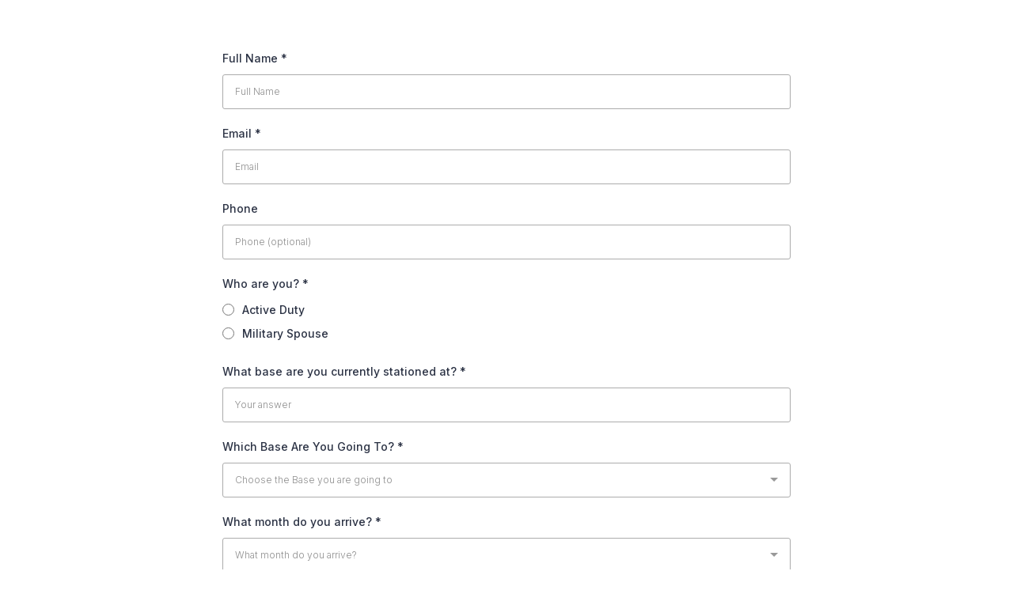

--- FILE ---
content_type: text/html;charset=utf-8
request_url: https://api.leadconnectorhq.com/widget/form/HboUniQtXUlhCocc6KoG
body_size: 27728
content:
<!DOCTYPE html><html  data-capo=""><head><meta charset="utf-8">
<meta name="viewport" content="minimum-scale=1.0, width=device-width, maximum-scale=1, user-scalable=no">
<link rel="preconnect" href="https://fonts.gstatic.com/" crossorigin="anonymous">
<script src="https://storage.googleapis.com/builder-preview/iframe/iframeResizer.contentWindow.min.js" async type="text/javascript"></script>
<script src="https://storage.googleapis.com/builder-preview/iframe/pixel.js" async type="text/javascript"></script>
<script src="https://stcdn.leadconnectorhq.com/libphonenumber/1.10.60/libphonenumber-js.min.js" async type="text/javascript"></script>
<script src="https://stcdn.leadconnectorhq.com/intl-tel-input/17.0.12/js/utils.min.js" async type="text/javascript"></script>
<script src="https://stcdn.leadconnectorhq.com/intl-tel-input/intlTelInput.min.js" async type="text/javascript"></script>
<style type="text/css">@import url('https://fonts.googleapis.com/css?family=Inter:100,100i,300,300i,400,400i,500,500i,700,700i,900,900i|Inter:100,100i,300,300i,400,400i,500,500i,700,700i,900,900i|roboto:100,100i,300,300i,400,400i,500,500i,700,700i,900,900i');

  #_builder-form .form-builder--item input[type=text][class=form-control],#_builder-form .form-builder--item .date-picker-custom-style,#_builder-form .form-builder--item input[type=number]{
    background-color: #FFFFFFFF !important;
    color: #2c3345FF !important;
    border: 1px solid #ACACACFF !important;
    border-radius: 3px !important;
    padding: 12px 15px 12px 15px !important;
    box-shadow: 0px 0px 0px 0px #FFFFFF;
    font-family: 'Inter';
    font-size: 12px;
    font-weight: 300;
    background-clip: inherit !important;
  }
  #_builder-form textarea {
    background-color: #FFFFFFFF !important;
    color: #2c3345FF !important;
    border: 1px solid #ACACACFF !important;
    border-radius: 3px !important;
    padding: 12px 15px 12px 15px !important;
    box-shadow: 0px 0px 0px 0px #FFFFFF !important;
    font-family: 'Inter';
    font-size: 12px;
    font-weight: 300;
    background-clip: inherit !important;
  }
  #_builder-form input[type=tel],#_builder-form input[type=email],#_builder-form .multiselect .multiselect__tags{
    background-color: #FFFFFFFF !important;
    color: #2c3345FF !important;
    border: 1px solid #ACACACFF !important; 
    border: 1px solid #ACACACFF !important;
    border-radius: 3px !important;
    padding: 12px 15px 12px 15px !important;
    box-shadow: 0px 0px 0px 0px #FFFFFF;
    font-family: 'Inter';
    font-size: 12px;
    font-weight: 300;
    background-clip: inherit !important;
  }
  #_builder-form .multi_select_form {
    border-radius: 3px !important;
  }
  #_builder-form .iti--allow-dropdown input, .iti--allow-dropdown input[type=tel]{
    padding-left: 45px !important;
  }
  #_builder-form .countryphone {
    height: inherit;
  }


  #_builder-form .form-builder--item .date-picker-custom-style input[type=text],  #_builder-form .form-builder--item .multiselect .multiselect__placeholder {
    padding:0;
    background-color: #FFFFFFFF;
    color: #2c3345FF;
    font-size: 12px;
  }
  #_builder-form .form-builder--item .multiselect .multiselect__input{
    background-color: #FFFFFFFF !important;
  }
  #_builder-form .form-builder--item .multiselect .multiselect__select{
    background: transparent;
    z-index:10;
  }
  #_builder-form .form-builder--item .multiselect ,.multiselect__single{
    padding:0 !important;
    margin:0 !important;
    min-height: 24px;
    color:  #2c3345FF !important;
    background-color: #FFFFFFFF !important;
    font-family: 'Inter';
    font-size: 12px;
    font-weight: 300;
  }
  #_builder-form .form-builder--item  .multiselect__placeholder {
    padding:0 !important;
    margin:0 !important;
    min-height: 24px;
    color: #8c8c8cFF !important;
    background-color: #FFFFFFFF !important;
    font-family: 'Inter';
    font-size: 12px;
    font-weight: 300;
  }
  #_builder-form .field-container{
    width:100%;
    max-width: 900px;
  }
  #_builder-form ::-webkit-input-placeholder { /* Chrome, Firefox, Opera, Safari 10.1+ */
    color: #8c8c8cFF;
    font-family: 'Inter';
    font-size: 12px;
    font-weight: 300;
    opacity: 1; /* Firefox */
  }
  #_builder-form ::placeholder {
    color: #8c8c8cFF !important;
    font-family: 'Inter';
    font-size: 12px;
    font-weight: 300;
  }
  #_builder-form :-ms-input-placeholder { /* Internet Explorer 10-11 */
    color: #8c8c8cFF !important;
    font-family: 'Inter';
    font-size: 12px;
    font-weight: 300;
  }
  #_builder-form ::-ms-input-placeholder { /* Microsoft Edge */
    color: #8c8c8cFF !important;
    font-family: 'Inter';
    font-size: 12px;
    font-weight: 300;
  }

  #_builder-form label{ 
    color: #2c3345FF;
    font-family: 'Inter';
    font-size: 14px;
    font-weight: 500;
  }
  #_builder-form .short-label{ 
    color: #2c3345FF;
    font-family: 'Inter';
    font-size: 12px;
    font-weight: 300;
    -webkit-font-smoothing: auto;
  }
  #_builder-form .form-builder--item .payment-suggestion-tag-container {
    background-color: #FFFFFFFF;
    color: #2c3345FF !important;
    font-family: 'Inter';
    font-size: 12px;
    font-weight: 300;
      box-shadow: 0px 0px 0px 0px #FFFFFF;
  }
  #_builder-form .product-summary-amount-large, #order-confirmation .product-summary-amount-large {
    color: #2c3345FF;
    font-size: 18px;
    font-weight: 700;
    font-family: Inter;
    line-height: 1.5rem;
  }
  #_builder-form .product-summary-amount-normal, #order-confirmation .product-summary-amount-normal {
    color: #2c3345FF;
    font-size: 14px;
    font-weight: 600;
    font-family: Inter;
    line-height: 1.5rem;
  }
  #_builder-form .product-summary-label-bold, #order-confirmation .product-summary-label-bold{
    color: #2c3345FF;
    font-size: 14px;
    font-weight: 700;
    font-family: Inter;
    line-height: 1.5rem;
  }
  #_builder-form .crossed-amount {
    color: #2c3345FF;
    font-size: 16px;
    font-weight: 600;
    font-family: Inter;
    line-height: 1.5rem;
  }
  #_builder-form .product-summary-label-large, #order-confirmation .product-summary-label-large{
    color: #2c3345FF;
    font-size: 16px;
    font-weight: 600;
    font-family: Inter;
    line-height: 1.575rem;
  }
  #_builder-form .product-summary-label-normal, #order-confirmation .product-summary-label-normal{
    color: #2c3345FF;
    font-size: 14px;
    font-weight: 500;
    font-family: Inter;
    line-height: 1.575rem;
  }
  #_builder-form .product-summary-label-small, #order-confirmation .product-summary-label-small{
    color: #2c3345FF;
    font-size: 12px;
    font-weight: 500;
    font-family: Inter;
    line-height: 1.575rem;
  }
  #_builder-form .variant-tag {
    color: #2c3345FF;
    font-size: 13px;
    font-weight: 500;
    font-family: Inter;
    line-height: 1.5rem;
  }
  #_builder-form .selected-tag {
    background-color: #009ef426 !important;
  }
  #_builder-form .payment-tag, #_builder-form .quantity-container-counter { 
    box-shadow: 0px 0px 0px 0px #FFFFFF;
    background-color : #FFFFFFFF; 
  }
  #_builder-form .quantity-container-counter  {
    padding-top: 10px !important;
    padding-bottom:  10px !important;
  }
  #_builder-form .quantity-text {
    font-size: 12px !important;
  }
  </style>
<style type="text/css">@import url('https://fonts.googleapis.com/css?family=Roboto:100,100i,300,300i,400,400i,500,500i,700,700i,900,900i');</style>
<link rel="stylesheet" href="https://stcdn.leadconnectorhq.com/intl-tel-input/17.0.12/css/intlTelInput.min.css">
<style type="text/css"></style>
<style type="text/css"> #_builder-form label{ color:#2c3345FF }</style>
<style type="text/css"></style>
<style type="text/css">
    @media screen and (min-width: 600px) {
      .form-builder--item .left-label-alignment, .payment-outlayer .left-label-alignment {
        width: 200px;
        display: inline-block;
        float: left;
        text-align: left;
        padding: 0 10px 0 0;
      }

      .form-builder--item .right-label-alignment, .payment-outlayer .right-label-alignment {
        width: 200px;
        display: inline-block;
        float: left;
        text-align: right;
        padding: 0 10px 0 0;
      }
    }</style>
<style type="text/css">
    @media screen and (min-width: 1025px) {
        #el_HboUniQtXUlhCocc6KoG_full_name_0 {
        max-width: 100%;
        width: 100% !important;
        flex: 0 0 100% !important;
      }
    
    @media screen and (min-width: 1025px) {
        #el_HboUniQtXUlhCocc6KoG_email_1 {
        max-width: 100%;
        width: 100% !important;
        flex: 0 0 100% !important;
      }
    
    @media screen and (min-width: 1025px) {
        #el_HboUniQtXUlhCocc6KoG_phone_2 {
        max-width: 100%;
        width: 100% !important;
        flex: 0 0 100% !important;
      }
    
    @media screen and (min-width: 1025px) {
        #el_HboUniQtXUlhCocc6KoG_pyl6OEjLWXxXCsmQVkYZ_3 {
        max-width: 100%;
        width: 100% !important;
        flex: 0 0 100% !important;
      }
    
    @media screen and (min-width: 1025px) {
        #el_HboUniQtXUlhCocc6KoG_dkLZVRaIJXKaBxOYHMbu_4 {
        max-width: 100%;
        width: 100% !important;
        flex: 0 0 100% !important;
      }
    
    @media screen and (min-width: 1025px) {
        #el_HboUniQtXUlhCocc6KoG_g1UogfS23qqaGuhUYDnm_5 {
        max-width: 100%;
        width: 100% !important;
        flex: 0 0 100% !important;
      }
    
    @media screen and (min-width: 1025px) {
        #el_HboUniQtXUlhCocc6KoG_eCaBdRAl9pvb5pucYW3g_6 {
        max-width: 100%;
        width: 100% !important;
        flex: 0 0 100% !important;
      }
    
    @media screen and (min-width: 1025px) {
        #el_HboUniQtXUlhCocc6KoG_Ld8F27bJxs9t8TtBrKkF_7 {
        max-width: 100%;
        width: 100% !important;
        flex: 0 0 100% !important;
      }
    
    @media screen and (min-width: 1025px) {
        #el_HboUniQtXUlhCocc6KoG_CgdHIYmBBzIeItz9T2hk_8 {
        max-width: 100%;
        width: 100% !important;
        flex: 0 0 100% !important;
      }
    
    @media screen and (min-width: 1025px) {
        #el_HboUniQtXUlhCocc6KoG_xP23jqk3kfYLHmtVEBg6_9 {
        max-width: 100%;
        width: 100% !important;
        flex: 0 0 100% !important;
      }
    
    @media screen and (min-width: 1025px) {
        #el_HboUniQtXUlhCocc6KoG_YLWlzovakjnyoD2S1Ecy_10 {
        max-width: 100%;
        width: 100% !important;
        flex: 0 0 100% !important;
      }
    
    @media screen and (min-width: 1025px) {
        #el_HboUniQtXUlhCocc6KoG_BAzpfeZ5VUCW3mTjxciJ_11 {
        max-width: 100%;
        width: 100% !important;
        flex: 0 0 100% !important;
      }
    
    @media screen and (min-width: 1025px) {
        #el_HboUniQtXUlhCocc6KoG_DvMxZrbb25pmK2tcTtLV_12 {
        max-width: 100%;
        width: 100% !important;
        flex: 0 0 100% !important;
      }
    
    @media screen and (min-width: 1025px) {
        #el_HboUniQtXUlhCocc6KoG_RTlWBqouP0vfFGeZFjmJ_13 {
        max-width: 100%;
        width: 100% !important;
        flex: 0 0 100% !important;
      }
    </style>
<style>.flex{display:flex}.flex-col{flex-direction:column}.flex-wrap{flex-wrap:wrap}.flex-grow{flex-grow:9999}.align-center{align-items:center}.h-full{height:100%}.max-w-400{max-width:400px}.text-right{text-align:right}.d-grid{display:grid}.px-0{padding-left:0!important;padding-right:0!important}.gap-1{gap:.3rem}.items-end{align-items:flex-end}.relative{position:relative}.gap-2{gap:.625rem}.mt-20{margin-top:20px}.mt-8{margin-top:32px}.ml-3{margin-left:.75rem}.mr-10{margin-right:10px}.mt-4{margin-top:1rem}.mb-4{margin-bottom:1rem}.w-100{width:100%}.h-100{height:100%}.w-50{width:50%}.w-25{width:25%}.mw-100{max-width:100%}.noBorder{border:none!important}.iti__flag{background-image:url(https://stcdn.leadconnectorhq.com/intl-tel-input/17.0.12/img/flags.png)}.pointer{cursor:pointer}@media (-webkit-min-device-pixel-ratio:2),(min-resolution:192dpi){.iti__flag{background-image:url(https://stcdn.leadconnectorhq.com/intl-tel-input/17.0.12/img/flags@2x.png)}}.iti__country{display:flex;justify-content:space-between}@media (min-width:768px){.hl_wrapper.nav-shrink .hl_wrapper--inner.page-creator,body{padding-top:0}.hl_page-creator--menu{left:0;top:0;z-index:10}.hl_wrapper{padding-left:0}}@media (min-width:1200px){.hl_wrapper.nav-shrink{padding-left:0!important}}html body .hl_wrapper{height:100vh;overflow:hidden}body{margin:0;-webkit-font-smoothing:antialiased}img{border-style:none;vertical-align:middle}.bg-fixed{z-index:-1}.progress-outer{background-color:#f5f5f5;border-radius:inherit;box-shadow:inset 0 1px 2px rgba(0,0,0,.1);font-size:14px;height:35px;line-height:36px;overflow:hidden;padding-bottom:0;padding-top:0;width:100%}.progress-inner{box-shadow:inset 0 -1px 0 rgba(0,0,0,.15);color:#fff;float:left;font-size:14px;height:100%;padding-left:10px;padding-right:10px;transition:width .6s ease;width:0}.progress0{width:0}.progress10{width:10%}.progress20{width:20%}.progress30{width:30%}.progress40{width:40%}.progress50{width:50%}.progress60{width:60%}.progress70{width:70%}.progress80{width:80%}.progress90{width:90%}.progress100{width:100%}.progressbarOffsetWhite{background:#f5f5f5}.progressbarOffsetTransparentWhite{background-color:hsla(0,0%,100%,.5)}.progressbarOffsetBlack{background:#333}.progressbarOffsetTransparentBlack{background-color:hsla(0,0%,49%,.5)}.text-white{color:#fff}.text-bold{font-weight:700}.text-italic{font-style:italic}.text-bold-italic{font-style:italic;font-weight:700}.progressbarSmall{font-size:14px;height:35px;line-height:36px}.progressbarMedium{font-size:19px;height:45px;line-height:45px}.progressbarLarge{font-size:21px;height:65px;line-height:65px}.recaptcha-container{margin-bottom:1em}.recaptcha-container p{color:red;margin-top:1em}.button-recaptcha-container div:first-child{height:auto!important;width:100%!important}.card-el-error-msg{align-items:center;color:#e25950;display:flex;font-size:13px;justify-content:flex-start;padding:10px 0;text-align:center}.card-el-error-msg svg{color:#f87171;margin-right:2px}.hl-faq-child-heading{border:none;cursor:pointer;justify-content:space-between;outline:none;padding:15px;width:100%}.hl-faq-child-head,.hl-faq-child-heading{align-items:center;display:flex}.v-enter-active,.v-leave-active{transition:opacity .2s ease-out}.v-enter-from,.v-leave-to{opacity:0}.faq-separated-child{margin-bottom:10px}.hl-faq-child-panel img{border-radius:15px;cursor:pointer}.hl-faq-child-heading-icon.left{margin-right:1em}.expand-collapse-all-button{background-color:transparent;border:1px solid #d1d5db;border-radius:15px;color:#3b82f6;cursor:pointer;font-size:12px;font-weight:400;line-height:16px;margin:1em 0;padding:5px 15px}.hl-faq-child-panel{transition:padding .2s ease}.v-spinner .v-moon1{position:relative}.v-spinner .v-moon1,.v-spinner .v-moon2{animation:v-moonStretchDelay .6s linear 0s infinite;animation-fill-mode:forwards}.v-spinner .v-moon2{opacity:.8;position:absolute}.v-spinner .v-moon3{opacity:.1}@keyframes v-moonStretchDelay{to{transform:rotate(1turn)}}.generic-error-message{color:red;font-weight:500;margin-top:.5rem;text-align:center}#faq-overlay{background:var(--overlay);height:100vh;opacity:.8;width:100vw}#faq-overlay,#faq-popup{position:fixed;z-index:1000}#faq-popup{background:#fff;height:auto;left:50%;margin-left:-250px;margin-top:-250px;top:50%;width:500px}#popupclose{cursor:pointer;float:right;padding:10px}.popupcontent{height:auto!important;width:100%!important}#button{cursor:pointer}.dark{background-color:#000}.antialiased{-webkit-font-smoothing:antialiased;-moz-osx-font-smoothing:grayscale}.spotlight{background:linear-gradient(45deg,#00dc82,#36e4da 50%,#0047e1);bottom:-30vh;filter:blur(20vh);height:40vh}.z-10{z-index:10}.right-0{right:0}.left-0{left:0}.fixed{position:fixed}.text-black{--tw-text-opacity:1;color:rgba(0,0,0,var(--tw-text-opacity))}.overflow-hidden{overflow:hidden}.min-h-screen{min-height:100vh}.font-sans{font-family:ui-sans-serif,system-ui,-apple-system,BlinkMacSystemFont,Segoe UI,Roboto,Helvetica Neue,Arial,Noto Sans,sans-serif,Apple Color Emoji,Segoe UI Emoji,Segoe UI Symbol,Noto Color Emoji}.place-content-center{place-content:center}.grid{display:grid}.z-20{z-index:20}.max-w-520px{max-width:520px}.mb-8{margin-bottom:2rem}.text-8xl{font-size:6rem;line-height:1}.font-medium{font-weight:500}.mb-16{margin-bottom:4rem}.leading-tight{line-height:1.25}.text-xl{font-size:1.25rem;line-height:1.75rem}.font-light{font-weight:300}@media (min-width:640px){.sm-text-10xl{font-size:10rem;line-height:1}.sm-text-4xl{font-size:2.25rem;line-height:2.5rem}.sm-px-0{padding-left:0;padding-right:0}}.full-center{background-position:50%!important;background-repeat:repeat!important;background-size:cover!important}.fill-width{background-size:100% auto!important}.fill-width,.fill-width-height{background-repeat:no-repeat!important}.fill-width-height{background-size:100% 100%!important}.no-repeat{background-repeat:no-repeat!important}.repeat-x{background-repeat:repeat-x!important}.repeat-y{background-repeat:repeat-y!important}.repeat-x-fix-top{background-position:top!important;background-repeat:repeat-x!important}.repeat-x-fix-bottom{background-position:bottom!important;background-repeat:repeat-x!important}#overlay{bottom:0;height:100%;left:0;opacity:0;overflow-y:scroll;position:fixed;right:0;top:0;transition:opacity .3s ease;width:100%;z-index:999;-webkit-overflow-scrolling:touch}#overlay.show{opacity:1}.popup-body{background-color:#fff;height:auto;left:50%;min-height:180px;position:absolute;top:10%;transition:transform .25s ease-in-out}.popup-body,.popup-body.show{transform:translate(-50%)}.closeLPModal{cursor:pointer;position:absolute;right:-10px;top:-10px;z-index:21}.settingsPModal{font-size:18px;left:40%;padding:10px;position:absolute;top:-40px;width:32px}.c-section>.inner{display:flex;flex-direction:column;justify-content:center;margin:auto;z-index:2}.c-row>.inner{display:flex;width:100%}.c-column>.inner{display:flex;flex-direction:column;height:100%;justify-content:inherit;width:100%!important}.c-wrapper{position:relative}.previewer{--vw:100vh/100;height:calc(100vh - 170px);margin:auto;overflow:scroll;overflow-x:hidden;overflow-y:scroll;width:100%}.c-element{position:relative}.c-column{flex:1}.c-column,.c-row{position:relative}p+p{margin-top:auto}.hl_page-creator--row.active{border-color:#188bf6}.flip-list-move{transition:transform .5s}.page-wrapper .sortable-ghost:before{background:#188bf6!important;border-radius:4px;content:"";height:4px;left:50%;position:absolute;top:50%;transform:translate(-50%,-50%);width:100%}.page-wrapper .sortable-ghost{border:none!important;position:relative}.active-drop-area:before{color:grey;content:"";font-size:12px;left:50%;pointer-events:none;position:absolute;top:50%;transform:translate(-50%,-50%)}.active-drop-area{border:1px dashed grey}.active-drop-area.is-empty{min-height:60px}.empty-component{align-items:center;border:1px dashed #d7dde9;display:flex;height:100%;justify-content:center;left:0;position:absolute;top:0;width:100%;z-index:2}.empty-component,.empty-component-min-height{min-height:100px;pointer-events:none}.dividerContainer{width:100%}.items-center{align-items:center}.font-semibold{font-weight:600}.text-2xl{font-size:1.5rem}.text-sm{font-size:.875rem}.w-full{width:100%}.mr-2{margin-right:.5rem}.mt-2{margin-top:.5rem}.justify-between{justify-content:space-between}.text-lg{font-size:1.125rem}.font-base{font-weight:400}.justify-end{justify-content:flex-end}.justify-center{justify-content:center!important}.text-center{text-align:center}.centered{align-items:center;display:flex;height:100%;justify-content:center;width:100%}.mx-auto{margin:0 auto}.default-cursor{cursor:default!important}</style>
<style>@media only screen and (max-width:767px){.c-row>.inner{flex-direction:column}.desktop-only{display:none}.c-column,.c-row{width:100%!important}.c-column,.c-column>.inner,.c-row>.inner,.c-section,.c-section>.inner{padding-left:0!important;padding-right:0!important}.c-column,.c-column>.inner,.c-row{margin-left:0!important;margin-right:0!important}.c-row{padding-left:10px!important;padding-right:10px!important}}@media only screen and (min-width:768px){.mobile-only{display:none}}.c-button button{outline:none;position:relative}.fa,.fab,.fal,.far,.fas{-webkit-font-smoothing:antialiased;display:inline-block;font-style:normal;font-variant:normal;line-height:1;text-rendering:auto}.c-column{flex:1 1 auto!important}.c-column>.inner.horizontal>div{flex:1}.c-row>.inner{display:flex;width:100%}.c-nested-column .c-row>.inner{width:100%!important}.c-nested-column .inner{border:none!important}.bgCover.bg-fixed:before{background-attachment:fixed!important;background-position:50%!important;background-repeat:repeat!important;background-size:cover!important;-webkit-background-size:cover!important}@supports (-webkit-touch-callout:inherit){.bgCover.bg-fixed:before{background-attachment:scroll!important}}.bgCover100.bg-fixed:before{background-size:100% auto!important;-webkit-background-size:100% auto!important}.bgCover100.bg-fixed:before,.bgNoRepeat.bg-fixed:before{background-repeat:no-repeat!important}.bgRepeatX.bg-fixed:before{background-repeat:repeat-x!important}.bgRepeatY.bg-fixed:before{background-repeat:repeat-y!important}.bgRepeatXTop.bg-fixed:before{background-position:top!important;background-repeat:repeat-x!important}.bgRepeatXBottom.bg-fixed:before{background-position:bottom!important;background-repeat:repeat-x!important}.bgCover{background-attachment:fixed!important;background-position:50%!important;background-repeat:repeat!important;background-size:cover!important;-webkit-background-size:cover!important}@supports (-webkit-touch-callout:inherit){.bgCover{background-attachment:scroll!important}}.bgCover100{background-size:100% auto!important;-webkit-background-size:100% auto!important}.bgCover100,.bgNoRepeat{background-repeat:no-repeat!important}.bgRepeatX{background-repeat:repeat-x!important}.bgRepeatY{background-repeat:repeat-y!important}.bgRepeatXTop{background-position:top!important}.bgRepeatXBottom,.bgRepeatXTop{background-repeat:repeat-x!important}.bgRepeatXBottom{background-position:bottom!important}.cornersTop{border-bottom-left-radius:0!important;border-bottom-right-radius:0!important}.cornersBottom{border-top-left-radius:0!important;border-top-right-radius:0!important}.radius0{border-radius:0}.radius1{border-radius:1px}.radius2{border-radius:2px}.radius3{border-radius:3px}.radius4{border-radius:4px}.radius5{border-radius:5px}.radius10{border-radius:10px}.radius15{border-radius:15px}.radius20{border-radius:20px}.radius25{border-radius:25px}.radius50{border-radius:50px}.radius75{border-radius:75px}.radius100{border-radius:100px}.radius125{border-radius:125px}.radius150{border-radius:150px}.borderTopBottom{border-bottom-color:rgba(0,0,0,.7);border-left:none!important;border-right:none!important;border-top-color:rgba(0,0,0,.7)}.borderTop{border-bottom:none!important;border-top-color:rgba(0,0,0,.7)}.borderBottom,.borderTop{border-left:none!important;border-right:none!important}.borderBottom{border-bottom-color:rgba(0,0,0,.7);border-top:none!important}.borderFull{border-color:rgba(0,0,0,.7)}@keyframes rocking{0%{transform:rotate(0deg)}25%{transform:rotate(0deg)}50%{transform:rotate(2deg)}75%{transform:rotate(-2deg)}to{transform:rotate(0deg)}}.buttonRocking{animation:rocking 2s infinite;animation-timing-function:ease-out;transition:.2s}.buttonPulseGlow{animation:pulseGlow 2s infinite;animation-timing-function:ease-in-out}@keyframes pulseGlow{0%{box-shadow:0 0 0 0 hsla(0,0%,100%,0)}25%{box-shadow:0 0 2.5px 1px hsla(0,0%,100%,.25)}50%{box-shadow:0 0 5px 2px hsla(0,0%,100%,.5)}85%{box-shadow:0 0 5px 5px hsla(0,0%,100%,0)}to{box-shadow:0 0 0 0 hsla(0,0%,100%,0)}}.buttonBounce{animation:bounce 1.5s infinite;animation-timing-function:ease-in;transition:.2s}@keyframes bounce{15%{box-shadow:0 0 0 0 transparent;transform:translateY(0)}35%{box-shadow:0 8px 5px -5px rgba(0,0,0,.25);transform:translateY(-35%)}45%{box-shadow:0 0 0 0 transparent;transform:translateY(0)}55%{box-shadow:0 5px 4px -4px rgba(0,0,0,.25);transform:translateY(-20%)}70%{box-shadow:0 0 0 0 transparent;transform:translateY(0)}80%{box-shadow:0 4px 3px -3px rgba(0,0,0,.25);transform:translateY(-10%)}90%{box-shadow:0 0 0 0 transparent;transform:translateY(0)}95%{box-shadow:0 2px 3px -3px rgba(0,0,0,.25);transform:translateY(-2%)}99%{box-shadow:0 0 0 0 transparent;transform:translateY(0)}to{box-shadow:0 0 0 0 transparent;transform:translateY(0)}}@keyframes elevate{0%{box-shadow:0 0 0 0 transparent;transform:translateY(0)}to{box-shadow:0 8px 5px -5px rgba(0,0,0,.25);transform:translateY(-10px)}}.buttonElevate:hover{animation:elevate .2s forwards}.buttonElevate{box-shadow:0 0 0 0 transparent;transition:.2s}.buttonWobble{transition:.3s}.buttonWobble:hover{animation:wobble .5s 1;animation-timing-function:ease-in-out}@keyframes wobble{0%{transform:skewX(0deg)}25%{transform:skewX(10deg)}50%{transform:skewX(0deg)}75%{transform:skewX(-10deg)}to{transform:skewX(0deg)}}.image-container img{max-width:100%;vertical-align:middle}.sub-text ::-moz-placeholder{color:#000;opacity:1}.sub-text ::placeholder{color:#000;opacity:1}.image-container{height:100%;width:100%}.shadow5inner{box-shadow:inset 0 1px 3px rgba(0,0,0,.05)}.shadow10inner{box-shadow:inset 0 1px 5px rgba(0,0,0,.1)}.shadow20inner{box-shadow:inset 0 1px 5px rgba(0,0,0,.2)}.shadow30inner{box-shadow:inset 0 2px 5px 2px rgba(0,0,0,.3)}.shadow40inner{box-shadow:inset 0 2px 5px 2px rgba(0,0,0,.4)}.shadow5{box-shadow:0 1px 3px rgba(0,0,0,.05)}.shadow10{box-shadow:0 1px 5px rgba(0,0,0,.1)}.shadow20{box-shadow:0 1px 5px rgba(0,0,0,.2)}.shadow30{box-shadow:0 2px 5px 2px rgba(0,0,0,.3)}.shadow40{box-shadow:0 2px 5px 2px rgba(0,0,0,.4)}.sub-heading-button{color:#fff;font-weight:400;line-height:normal;opacity:.8;text-align:center}.wideSection{max-width:1120px}.midWideSection,.wideSection{margin-left:auto!important;margin-right:auto!important}.midWideSection{max-width:960px}.midSection{margin-left:auto!important;margin-right:auto!important;max-width:720px}.c-section>.inner{margin-left:auto;margin-right:auto;max-width:1170px;width:100%}.c-column{padding-left:15px;padding-right:15px}.feature-img-circle img,.img-circle,.img-circle img{border-radius:50%!important}.feature-img-round-corners img,.img-round-corners,.img-round-corners img{border-radius:5px}.feature-image-dark-border img,.image-dark-border{border:3px solid rgba(0,0,0,.7)}.feature-image-white-border img,.image-white-border{border:3px solid #fff}.img-grey,.img-grey img{filter:grayscale(100%);filter:gray;-webkit-transition:all .6s ease}.button-shadow1{box-shadow:0 1px 5px rgba(0,0,0,.2)}.button-shadow2{box-shadow:0 1px 5px rgba(0,0,0,.4)}.button-shadow3{box-shadow:0 1px 5px rgba(0,0,0,.7)}.button-shadow4{box-shadow:0 8px 1px rgba(0,0,0,.1)}.button-shadow5{box-shadow:0 0 25px rgba(0,0,0,.2),0 0 15px rgba(0,0,0,.2),0 0 3px rgba(0,0,0,.4)}.button-shadow6{box-shadow:0 0 25px rgba(0,0,0,.4),0 0 15px hsla(0,0%,100%,.2),0 0 3px hsla(0,0%,100%,.4)}.button-shadow-sharp1{box-shadow:inset 0 1px 0 hsla(0,0%,100%,.2)}.button-shadow-sharp2{box-shadow:inset 0 0 0 1px hsla(0,0%,100%,.2)}.button-shadow-sharp3{box-shadow:inset 0 0 0 2px hsla(0,0%,100%,.2)}.button-shadow-highlight{box-shadow:none}.button-shadow-highlight:hover{box-shadow:inset 0 0 0 0 hsla(0,0%,100%,.22),inset 0 233px 233px 0 hsla(0,0%,100%,.12)}.button-flat-line{background-color:transparent!important;border-width:2px}.button-vp-5{padding-bottom:5px!important;padding-top:5px!important}.button-vp-10{padding-bottom:10px!important;padding-top:10px!important}.button-vp-15{padding-bottom:15px!important;padding-top:15px!important}.button-vp-20{padding-bottom:20px!important;padding-top:20px!important}.button-vp-25{padding-bottom:25px!important;padding-top:25px!important}.button-vp-30{padding-bottom:30px!important;padding-top:30px!important}.button-vp-40{padding-bottom:40px!important;padding-top:40px!important}.button-vp-0{padding-bottom:0!important;padding-top:0!important}.button-hp-5{padding-left:5px!important;padding-right:5px!important}.button-hp-10{padding-left:10px!important;padding-right:10px!important}.button-hp-15{padding-left:15px!important;padding-right:15px!important}.button-hp-20{padding-left:20px!important;padding-right:20px!important}.button-hp-25{padding-left:25px!important;padding-right:25px!important}.button-hp-30{padding-left:30px!important;padding-right:30px!important}.button-hp-40{padding-left:40px!important;padding-right:40px!important}.button-hp-0{padding-left:0!important;padding-right:0!important}.vs__dropdown-toggle{background:#f3f8fb!important;border:none!important;height:43px!important}.row-align-center{margin:0 auto}.row-align-left{margin:0 auto;margin-left:0!important}.row-align-right{margin:0 auto;margin-right:0!important}button,input,optgroup,select,textarea{border-radius:unset;font-family:unset;font-size:unset;line-height:unset;margin:unset;text-transform:unset}body{font-weight:unset!important;line-height:unset!important;-moz-osx-font-smoothing:grayscale;word-wrap:break-word}*,:after,:before{box-sizing:border-box}.main-heading-group>div{display:inline-block}.c-button span.main-heading-group,.c-button span.sub-heading-group{display:block}.time-grid-3{grid-template-columns:repeat(3,100px)}.time-grid-3,.time-grid-4{display:grid;text-align:center}.time-grid-4{grid-template-columns:repeat(4,100px)}@media screen and (max-width:767px){.time-grid-3{grid-template-columns:repeat(3,80px)}.time-grid-4{grid-template-columns:repeat(4,70px)}}.time-grid .timer-box{display:grid;font-size:15px;grid-template-columns:1fr;text-align:center}.timer-box .label{font-weight:300}.c-button button{cursor:pointer}.c-button>a{text-decoration:none}.c-button>a,.c-button>a span{display:inline-block}.nav-menu-wrapper{display:flex;justify-content:space-between}.nav-menu-wrapper.default{flex-direction:row}.nav-menu-wrapper.reverse{flex-direction:row-reverse}.nav-menu-wrapper .branding{align-items:center;display:flex}.nav-menu-wrapper.default .branding{flex-direction:row}.nav-menu-wrapper.reverse .branding{flex-direction:row-reverse}.nav-menu-wrapper.default .branding .logo,.nav-menu-wrapper.reverse .branding .title{margin-right:18px}.nav-menu-wrapper .branding .title{align-items:center;display:flex;min-height:50px;min-width:50px}.nav-menu{align-items:center;display:flex;flex-wrap:wrap;list-style:none;margin:0;padding:0}.nav-menu a{text-decoration:none}.dropdown{display:inline-block;position:relative}.dropdown .dropdown-menu{border:none;box-shadow:0 8px 16px 5px rgba(0,0,0,.1)}.dropdown-menu{background-clip:padding-box;border:1px solid rgba(0,0,0,.15);border-radius:.3125rem;color:#607179;display:none;float:left;font-size:1rem;left:0;list-style:none;margin:.125rem 0 0;min-width:10rem;padding:.5rem 0;position:absolute;text-align:left;top:100%;z-index:1000}.nav-menu .nav-menu-item.dropdown:hover>.dropdown-menu{display:block}.nav-menu .dropdown-menu{display:none;list-style:none;margin:0;padding:0}.nav-menu-mobile{display:none}.nav-menu-mobile i{cursor:pointer;font-size:24px}#nav-menu-popup{background:var(--overlay);bottom:0;display:none;height:100%;left:0;opacity:0;position:fixed;right:0;top:0;transition:opacity .3s ease;width:100%;z-index:100}#nav-menu-popup.show{opacity:1}#nav-menu-popup .nav-menu-body{background-color:#fff;height:100%;left:0;overflow:auto;padding:45px;position:absolute;top:0;width:100%}#nav-menu-popup .nav-menu-body .close-menu{cursor:pointer;position:absolute;right:20px;top:20px;z-index:100}#nav-menu-popup .nav-menu-body .close-menu:before{content:"\f00d"}#nav-menu-popup .nav-menu{align-items:center;display:flex;flex-direction:column;list-style:none;margin:0;padding:0}#nav-menu-popup .nav-menu .nav-menu-item{list-style:none;text-align:left;-webkit-user-select:none;-moz-user-select:none;user-select:none;width:100%}#nav-menu-popup .nav-menu .nav-menu-item .nav-menu-item-content{display:flex;position:relative}#nav-menu-popup .nav-menu-item .nav-menu-item-title{flex-grow:1;margin:0 1rem;max-width:calc(100% - 2rem)}#nav-menu-popup .nav-menu .nav-menu-item .nav-menu-item-content .nav-menu-item-toggle{cursor:pointer;font-size:24px;position:absolute;right:0;top:calc(50% - 12px)}#nav-menu-popup .nav-menu .nav-menu-item .nav-menu-item-content .nav-menu-item-toggle i{font-size:24px;transition:transform .2s ease}#nav-menu-popup .nav-menu .nav-menu-item .nav-menu-item-content .nav-menu-item-toggle i:before{content:"\f107"}#nav-menu-popup .nav-menu .nav-menu-item.active .nav-menu-item-content .nav-menu-item-toggle i{transform:rotate(-180deg)}#nav-menu-popup .nav-menu .nav-menu-item .nav-dropdown-menu{display:none;max-height:0;opacity:0;overflow:auto;padding:0;transition:all .3s ease-in-out;visibility:hidden}#nav-menu-popup .nav-menu .nav-menu-item.active .nav-dropdown-menu{display:block;max-height:600px;opacity:1;visibility:visible}.form-error{border:2px solid var(--red);border-radius:8px;cursor:pointer;font-size:20px;margin-bottom:10px;padding:6px 12px;text-align:center}.form-error,.form-error i{color:var(--red)}.c-bullet-list ul li{line-height:inherit}.c-bullet-list ul li.ql-indent-1{padding-left:4.5em}.c-bullet-list ul li.ql-indent-2{padding-left:7.5em}.c-bullet-list ul li.ql-indent-3{padding-left:10.5em}.c-bullet-list ul li.ql-indent-4{padding-left:13.5em}.c-bullet-list ul li.ql-indent-5{padding-left:16.5em}.c-bullet-list ul li.ql-indent-6{padding-left:19.5em}.c-bullet-list ul li.ql-indent-7{padding-left:22.5em}.c-bullet-list ul li.ql-indent-8{padding-left:25.5em}.c-rich-text .list-disc{list-style-type:disc}.c-rich-text .list-square{list-style-type:square}.c-rich-text .list-none{list-style-type:none}.c-rich-text .list-circle{list-style-type:circle}.c-rich-text .list-decimal{list-style-type:decimal}.c-rich-text .list-upper-alpha{list-style-type:upper-alpha}.c-rich-text .list-lower-alpha{list-style-type:lower-alpha}.c-rich-text .list-upper-roman{list-style-type:upper-roman}.c-rich-text .list-lower-roman{list-style-type:lower-roman}.text-output ul li{padding-left:1.5em}.text-output ul li:before{display:inline-block;font-weight:700;margin-left:-1.5em;margin-right:.3em;text-align:right;white-space:nowrap;width:1.2em}.svg-component svg{max-height:100%;max-width:100%}.border1{border-bottom:3px solid rgba(0,0,0,.2)!important}.border2{border:2px solid rgba(0,0,0,.55)}.border3{border:solid rgba(0,0,0,.15);border-width:1px 1px 2px;padding:5px}.border4{border:solid rgba(0,0,0,.35);border-width:1px 1px 2px;padding:1px!important}.shadow1{box-shadow:0 10px 6px -6px rgba(0,0,0,.15)}.shadow2{box-shadow:0 4px 3px rgba(0,0,0,.15),0 0 2px rgba(0,0,0,.15)}.shadow3{box-shadow:0 10px 6px -6px #999}.shadow4{box-shadow:3px 3px 15px #212121a8}.shadow6{box-shadow:0 10px 1px #ddd,0 10px 20px #ccc}.background{background-color:unset!important}@keyframes progress-bar-animation{to{background-position:0 -3000px}}@keyframes gradient{0%{background-position:0 50%}50%{background-position:100% 50%}to{background-position:0 50%}}h1,h2,h3,h4,h5,h6{font-weight:500;margin:unset}p{margin:unset}.c-bullet-list,.c-faq,.c-heading,.c-image-feature,.c-paragraph,.c-sub-heading{word-break:break-word}h1:empty:after,h2:empty:after,h3:empty:after,h4:empty:after,h5:empty:after,h6:empty:after,p:empty:after{content:"\00A0"}.w-3-4{width:75%}.w-1-2{width:50%}.tabs-container{display:flex}@media screen and (max-width:767px){.nav-menu{display:none}.nav-menu-mobile{align-items:center;display:flex}#faq-popup{left:5px!important;margin-left:0!important;width:98%!important}.video-container{width:100%!important}.autoplay .vjs-big-play-button{display:none!important}.autoplay:hover .vjs-control-bar{display:flex!important}}</style>
<style>@font-face{font-display:swap;font-family:Font Awesome\ 5 Free;font-style:normal;font-weight:400;src:url(https://stcdn.leadconnectorhq.com/funnel/fontawesome/webfonts/fa-regular-400.eot);src:url(https://stcdn.leadconnectorhq.com/funnel/fontawesome/webfonts/fa-regular-400.eot?#iefix) format("embedded-opentype"),url(https://stcdn.leadconnectorhq.com/funnel/fontawesome/webfonts/fa-regular-400.woff2) format("woff2"),url(https://stcdn.leadconnectorhq.com/funnel/fontawesome/webfonts/fa-regular-400.woff) format("woff"),url(https://stcdn.leadconnectorhq.com/funnel/fontawesome/webfonts/fa-regular-400.ttf) format("truetype"),url(https://stcdn.leadconnectorhq.com/funnel/fontawesome/webfonts/fa-regular-400.svg#fontawesome) format("svg")}.far{font-weight:400}@font-face{font-display:swap;font-family:Font Awesome\ 5 Free;font-style:normal;font-weight:900;src:url(https://stcdn.leadconnectorhq.com/funnel/fontawesome/webfonts/fa-solid-900.eot);src:url(https://stcdn.leadconnectorhq.com/funnel/fontawesome/webfonts/fa-solid-900.eot?#iefix) format("embedded-opentype"),url(https://stcdn.leadconnectorhq.com/funnel/fontawesome/webfonts/fa-solid-900.woff2) format("woff2"),url(https://stcdn.leadconnectorhq.com/funnel/fontawesome/webfonts/fa-solid-900.woff) format("woff"),url(https://stcdn.leadconnectorhq.com/funnel/fontawesome/webfonts/fa-solid-900.ttf) format("truetype"),url(https://stcdn.leadconnectorhq.com/funnel/fontawesome/webfonts/fa-solid-900.svg#fontawesome) format("svg")}.fa,.far,.fas{font-family:Font Awesome\ 5 Free}.fa,.fas{font-weight:900}@font-face{font-display:swap;font-family:Font Awesome\ 5 Brands;font-style:normal;font-weight:400;src:url(https://stcdn.leadconnectorhq.com/funnel/fontawesome/webfonts/fa-brands-400.eot);src:url(https://stcdn.leadconnectorhq.com/funnel/fontawesome/webfonts/fa-brands-400.eot?#iefix) format("embedded-opentype"),url(https://stcdn.leadconnectorhq.com/funnel/fontawesome/webfonts/fa-brands-400.woff2) format("woff2"),url(https://stcdn.leadconnectorhq.com/funnel/fontawesome/webfonts/fa-brands-400.woff) format("woff"),url(https://stcdn.leadconnectorhq.com/funnel/fontawesome/webfonts/fa-brands-400.ttf) format("truetype"),url(https://stcdn.leadconnectorhq.com/funnel/fontawesome/webfonts/fa-brands-400.svg#fontawesome) format("svg")}.fab{font-family:Font Awesome\ 5 Brands;font-weight:400}</style>
<style>:root{--animate-duration:1s;--animate-delay:1s;--animate-repeat:1}.animate__animated{animation-duration:1s;animation-duration:var(--animate-duration);animation-fill-mode:both}@media (prefers-reduced-motion:reduce),print{.animate__animated{animation-duration:1ms!important;animation-iteration-count:1!important;transition-duration:1ms!important}.animate__animated[class*=Out]{opacity:0}}@keyframes fadeIn{0%{opacity:0}to{opacity:1}}.animate__fadeIn{animation-name:fadeIn}@keyframes fadeInUp{0%{opacity:0;transform:translate3d(0,100%,0)}to{opacity:1;transform:translateZ(0)}}.animate__fadeInUp{animation-name:fadeInUp}@keyframes fadeInDown{0%{opacity:0;transform:translate3d(0,-100%,0)}to{opacity:1;transform:translateZ(0)}}.animate__fadeInDown{animation-name:fadeInDown}@keyframes fadeInLeft{0%{opacity:0;transform:translate3d(-100%,0,0)}to{opacity:1;transform:translateZ(0)}}.animate__fadeInLeft{animation-name:fadeInLeft}@keyframes fadeInRight{0%{opacity:0;transform:translate3d(100%,0,0)}to{opacity:1;transform:translateZ(0)}}.animate__fadeInRight{animation-name:fadeInRight}@keyframes slideInUp{0%{opacity:0;transform:translate3d(0,100%,0);visibility:visible}to{opacity:1;transform:translateZ(0)}}.animate__slideInUp{animation-name:slideInUp}@keyframes slideInDown{0%{opacity:0;transform:translate3d(0,-100%,0);visibility:visible}to{opacity:1;transform:translateZ(0)}}.animate__slideInDown{animation-name:slideInDown}@keyframes slideInLeft{0%{opacity:0;transform:translate3d(-100%,0,0);visibility:visible}to{opacity:1;transform:translateZ(0)}}.animate__slideInLeft{animation-name:slideInLeft}@keyframes slideInRight{0%{opacity:0;transform:translate3d(100%,0,0);visibility:visible}to{opacity:1;transform:translateZ(0)}}.animate__slideInRight{animation-name:slideInRight}@keyframes bounceIn{0%,20%,40%,60%,80%,to{animation-timing-function:cubic-bezier(.215,.61,.355,1)}0%{opacity:0;transform:scale3d(.3,.3,.3)}20%{transform:scale3d(1.1,1.1,1.1)}40%{transform:scale3d(.9,.9,.9)}60%{opacity:1;transform:scale3d(1.03,1.03,1.03)}80%{transform:scale3d(.97,.97,.97)}to{opacity:1;transform:scaleX(1)}}.animate__bounceIn{animation-duration:.75s;animation-duration:calc(var(--animate-duration)*.75);animation-name:bounceIn}@keyframes bounceInUp{0%,60%,75%,90%,to{animation-timing-function:cubic-bezier(.215,.61,.355,1)}0%{opacity:0;transform:translate3d(0,3000px,0) scaleY(5)}60%{opacity:1;transform:translate3d(0,-20px,0) scaleY(.9)}75%{transform:translate3d(0,10px,0) scaleY(.95)}90%{transform:translate3d(0,-5px,0) scaleY(.985)}to{transform:translateZ(0)}}.animate__bounceInUp{animation-name:bounceInUp}@keyframes bounceInDown{0%,60%,75%,90%,to{animation-timing-function:cubic-bezier(.215,.61,.355,1)}0%{opacity:0;transform:translate3d(0,-3000px,0) scaleY(3)}60%{opacity:1;transform:translate3d(0,25px,0) scaleY(.9)}75%{transform:translate3d(0,-10px,0) scaleY(.95)}90%{transform:translate3d(0,5px,0) scaleY(.985)}to{transform:translateZ(0)}}.animate__bounceInDown{animation-name:bounceInDown}@keyframes bounceInLeft{0%,60%,75%,90%,to{animation-timing-function:cubic-bezier(.215,.61,.355,1)}0%{opacity:0;transform:translate3d(-3000px,0,0) scaleX(3)}60%{opacity:1;transform:translate3d(25px,0,0) scaleX(1)}75%{transform:translate3d(-10px,0,0) scaleX(.98)}90%{transform:translate3d(5px,0,0) scaleX(.995)}to{transform:translateZ(0)}}.animate__bounceInLeft{animation-name:bounceInLeft}@keyframes bounceInRight{0%,60%,75%,90%,to{animation-timing-function:cubic-bezier(.215,.61,.355,1)}0%{opacity:0;transform:translate3d(3000px,0,0) scaleX(3)}60%{opacity:1;transform:translate3d(-25px,0,0) scaleX(1)}75%{transform:translate3d(10px,0,0) scaleX(.98)}90%{transform:translate3d(-5px,0,0) scaleX(.995)}to{transform:translateZ(0)}}.animate__bounceInRight{animation-name:bounceInRight}@keyframes flip{0%{animation-timing-function:ease-out;opacity:0;transform:perspective(400px) scaleX(1) translateZ(0) rotateY(-1turn)}40%{animation-timing-function:ease-out;transform:perspective(400px) scaleX(1) translateZ(150px) rotateY(-190deg)}50%{animation-timing-function:ease-in;transform:perspective(400px) scaleX(1) translateZ(150px) rotateY(-170deg)}80%{animation-timing-function:ease-in;transform:perspective(400px) scale3d(.95,.95,.95) translateZ(0) rotateY(0deg)}to{animation-timing-function:ease-in;opacity:1;transform:perspective(400px) scaleX(1) translateZ(0) rotateY(0deg)}}.animate__animated.animate__flip{animation-name:flip;backface-visibility:visible}@keyframes flipInX{0%{animation-timing-function:ease-in;opacity:0;transform:perspective(400px) rotateX(90deg)}40%{animation-timing-function:ease-in;transform:perspective(400px) rotateX(-20deg)}60%{opacity:1;transform:perspective(400px) rotateX(10deg)}80%{transform:perspective(400px) rotateX(-5deg)}to{transform:perspective(400px)}}.animate__flipInX{animation-name:flipInX;backface-visibility:visible!important}@keyframes flipInY{0%{animation-timing-function:ease-in;opacity:0;transform:perspective(400px) rotateY(90deg)}40%{animation-timing-function:ease-in;transform:perspective(400px) rotateY(-20deg)}60%{opacity:1;transform:perspective(400px) rotateY(10deg)}80%{transform:perspective(400px) rotateY(-5deg)}to{transform:perspective(400px)}}.animate__flipInY{animation-name:flipInY;backface-visibility:visible!important}@keyframes rollIn{0%{opacity:0;transform:translate3d(-100%,0,0) rotate(-120deg)}to{opacity:1;transform:translateZ(0)}}.animate__rollIn{animation-name:rollIn}@keyframes zoomIn{0%{opacity:0;transform:scale3d(.3,.3,.3)}50%{opacity:1}}.animate__zoomIn{animation-name:zoomIn}@keyframes lightSpeedInLeft{0%{opacity:0;transform:translate3d(-100%,0,0) skewX(30deg)}60%{opacity:1;transform:skewX(-20deg)}80%{transform:skewX(5deg)}to{transform:translateZ(0)}}.animate__lightSpeedInLeft{animation-name:lightSpeedInLeft;animation-timing-function:ease-out}@keyframes lightSpeedInRight{0%{opacity:0;transform:translate3d(100%,0,0) skewX(-30deg)}60%{opacity:1;transform:skewX(20deg)}80%{transform:skewX(-5deg)}to{transform:translateZ(0)}}.animate__lightSpeedInRight{animation-name:lightSpeedInRight;animation-timing-function:ease-out}</style>
<style>.hl_wrapper--inner-full{padding-top:0}.hl_form-builder--main-full{margin-top:0}.form-builder--wrap{margin-bottom:0!important}</style>
<style>#form-builder{width:100%}.hl_wrapper--inner{padding-bottom:0;padding-top:0}.hl_wrapper--inner.form-builder{flex:1 0 0;min-height:100%}.hl_form-builder--main{padding:40px 20px}.hl_form-builder--main--custom-margin{padding-bottom:0;padding-top:0}.form-builder--wrap{background-color:#fff;border-radius:4px;margin:0 auto 20px;max-width:550px;position:relative}.form-builder--item{border:1px solid transparent;border-radius:4px;transition:border .2s ease-in-out}.form-builder--img-wrap{display:flex}.fields-container.row{margin:0}.hl_form-builder--main .form-builder--wrap .form-builder--item,.menu-field-wrap{position:relative;width:100%}.menu-field-wrap{padding-left:12px;padding-right:12px}.builder-form-name.text-center{margin:0;padding:0}.validation-error{padding:0 15px}.builder-inline .col-6 .builder-inline .col-12 .form-builder--item{padding:0 4px}.builder-inline .col-6 .f-odd .form-builder--item{padding-left:0!important}.hl_widget .hl_form-group{margin-bottom:20px}.hl_widget .hl_form-group.has-error .hl_input{border:1px solid #cb3837}.error,.hl_widget .hl_form-group.has-error .error,.validation-error.error{color:#cb3837;display:block;width:100%}.form-builder--item label{font-size:.875rem}label{display:inline-block;-webkit-hyphens:auto;hyphens:auto;margin-bottom:.5rem;overflow-wrap:anywhere}button,input,optgroup,select,textarea{font-family:inherit;line-height:inherit;outline:0}#_builder-form input[type=email],#_builder-form input[type=number],#_builder-form input[type=password],#_builder-form input[type=text],textarea{-webkit-appearance:none;-moz-appearance:none;appearance:none;background-color:#f3f8fb;border:none;border-radius:.25rem;padding:.5rem .75rem;width:100%}input::-webkit-input-placeholder,textarea::-webkit-input-placeholder{color:#9fa1a3!important}.custom-vue-select{-webkit-appearance:none;-moz-appearance:none;appearance:none;background-color:#f3f8fb;background-position:right .5rem center;background-repeat:no-repeat;background-size:1.5em 1.5em;border-radius:.25rem}input[type=checkbox],input[type=radio]{background-origin:border-box;background:#f3f8fb;border-color:#e2e8f0;border-radius:100%;border-width:1px;box-sizing:border-box;color:#4299e1;display:inline-block;flex-shrink:0;height:15px!important;padding:0;-webkit-user-select:none;-moz-user-select:none;user-select:none;vertical-align:middle;width:15px!important}.input-group{align-items:stretch;display:flex;flex-wrap:nowrap;position:relative;width:100%}.input-group>.custom-file,.input-group>.custom-select,.input-group>.form-control{flex:1 1 auto;margin-bottom:0;position:relative;width:1%}.input-group>.custom-file:focus,.input-group>.custom-select:focus,.input-group>.form-control:focus{z-index:3}.input-group>.custom-file+.custom-file,.input-group>.custom-select,.input-group>.custom-select+.custom-file,.input-group>.form-control,.input-group>.form-control+.custom-file{margin-left:-1px}.input-group>.custom-select:not(:last-child),.input-group>.form-control:not(:last-child){border-bottom-right-radius:0;border-top-right-radius:0}.input-group>.custom-select:not(:first-child),.input-group>.form-control:not(:first-child){border-bottom-left-radius:0;border-bottom-right-radius:.3125rem;border-top-left-radius:0;border-top-right-radius:.3125rem}.input-group>.custom-file{align-items:center;display:flex}.input-group>.custom-file:not(:last-child) .custom-file-label,.input-group>.custom-file:not(:last-child) .custom-file-label:before{border-bottom-right-radius:0;border-top-right-radius:0}.input-group>.custom-file:not(:first-child) .custom-file-label,.input-group>.custom-file:not(:first-child) .custom-file-label:before{border-bottom-left-radius:0;border-top-left-radius:0}.input-group-append,.input-group-prepend{display:flex}.input-group-append .btn,.input-group-prepend .btn{position:relative;z-index:2}.input-group-append .btn+.btn,.input-group-append .input-group-text,.input-group-append .input-group-text+.btn{margin-left:-1px}.input-group-prepend{margin-right:-1px}.input-group-append,.input-group-prepend .btn+.btn,.input-group-prepend .input-group-text,.input-group-prepend .input-group-text+.btn{margin-left:-1px}.input-group-text{align-items:center;background-color:#e9ecef;border:1px solid #ced4da;border-radius:.3125rem;color:#495057;display:flex;font-size:1rem;font-weight:400;line-height:1.5;margin-bottom:0;padding:.375rem .75rem;text-align:center;white-space:nowrap}.input-group-text input[type=checkbox],.input-group-text input[type=radio]{margin-top:0}.input-group>.input-group-append:last-child>.btn:not(:last-child):not(.dropdown-toggle),.input-group>.input-group-append:last-child>.input-group-text:not(:last-child),.input-group>.input-group-append:not(:last-child)>.btn,.input-group>.input-group-append:not(:last-child)>.input-group-text,.input-group>.input-group-prepend>.btn,.input-group>.input-group-prepend>.input-group-text{border-bottom-right-radius:0;border-top-right-radius:0}.hide,.hide-whole-container{display:none}.invisible{opacity:0}.survey-form-wrapper .form-builder--wrap{min-height:0}.input-group-prepend{margin-right:0!important}.input-group-text{background-color:#f3f8fb!important;border-bottom:unset!important;border-left:unset!important;border-right:1px solid #dee5e8;border-top:unset!important}.btn{background:0 0;border-radius:.25rem;color:#000;cursor:pointer;font-size:100%;font-weight:600;min-width:85px;padding:.5rem 1rem;transition:all .2s ease-in-out 0s}.btn-dark{background-color:#000;color:#fff}a,button{cursor:pointer}.form-control,a,button{transition:all .2s ease-in-out 0s}.form-control{-webkit-appearance:none;-moz-appearance:none;appearance:none;background:#f3f8fb;background-clip:padding-box;border:none;border-radius:.3125rem;color:#2a3135;display:block;font-size:.875rem;line-height:1.5;padding:15px 20px!important;width:100%}.form-control:active:focus,.form-control:focus{background-color:#ecf0f3!important;box-shadow:none!important;outline:none}.g-recaptcha{transform:scale(.77);transform-origin:0 0}.hl_form-builder--main .form-builder--wrap .form-builder--item .captcha-vlue{color:#999;float:left;font-size:29px;font-weight:700;line-height:42px;width:auto}.hl_form-builder--main .form-builder--wrap .form-builder--item .captcha-vlue input{border:0;color:#999;font-size:29px;font-weight:700;width:20px}.hl_form-builder--main .form-builder--wrap .form-builder--item #captchaInput{background:#f2f7fa;border:0;color:#999;font-size:32px;font-weight:700;height:45px;line-height:45px;margin-left:.5em;outline:0;padding:0 10px;width:75px}.hl_form-builder--main .form-builder--wrap .form-builder--item .captcha-vlue span{color:#ccc;font-size:36px;font-weight:400}#the-form-builder .menu-field-wrap .close-icon{background:#f5f5f5;border-radius:50%;cursor:pointer;font-size:10px;height:25px;opacity:0;padding:5px 7px;position:absolute;right:10px;top:5px;transition:all .5s ease-in}#the-form-builder .menu-field-wrap:hover .close-icon{opacity:1;transition:all .5s ease-in}.animated .close-icon{opacity:0}.hl_form-builder--sidebar .dragdrop-items li{padding:0}.hl_form-builder--sidebar .dragdrop-items li .drag{padding:10px 15px;width:100%}.hl_form-builder--sidebar .dragdrop-items li .drag i{float:right;position:relative;top:8px}.form-builder-drop{min-height:400px;padding:30px 15px}.custom-vue-select.form-control{padding:10px 15px!important}.custom-vue-select ul.vs__dropdown-menu li.vs__dropdown-option{white-space:normal!important;word-wrap:break-word!important}div#the-form-builder.drag-enter{background-color:#f9f3de!important}.form-builder--image{width:auto!important}.form-builder--image img{width:100%}.branding-wrap{padding:30px 16px 10px;position:relative}.branding-url{display:block;padding:0;text-align:left}.branding-url>img{width:100px}.branding-url .cmp-name{color:#607179;display:block;font-size:12px}[v-cloak]>*{display:none}.radio-image-option-set label:before{opacity:0}.radio-image-option-set,[type=radio]+div{cursor:pointer}[type=radio]:checked+.radio-image-option-set{border-color:#51b05e}.radio-image-option-set img{height:100%;margin-bottom:5px;position:relative;width:100%}.container-group-image .radio-image-option-set{border:2px solid hsla(198,4%,49%,.129);border-radius:6px;margin-bottom:8px;padding:0}.container-group-image .radio-image-option-set .image-container{display:inline-block;margin-bottom:.5rem}.container-group-image .radio-image-option-set .image-container img{display:block;margin:0 auto;padding:.5rem;width:100%}.container-group-image .radio-image-option-set .opt-container-img-label .image-container{min-height:95px;min-width:100px}.container-group-image .img-opt-title{background:#444;border-radius:0 0 4px 4px;color:#fff;font-weight:800;text-align:center;text-transform:capitalize}.container-group-image .radio-image-option-set .image-container{min-height:95px;min-width:100px;padding:2px 8px 2px 0}.row .container-group-image{margin:0 auto}@media (min-wdith:400px){.hl_widget-form{min-width:300px}.hl_widget .hl_form-name{align-items:flex-start;display:flex;margin-left:-10px;margin-right:-10px}.hl_widget .hl_form-name>*{flex:1 0 0;margin-bottom:0;margin-left:10px;margin-right:10px}}@media only screen and (max-width:649px){.hl_widget-step1 .hour-select input+label{transition:all .3s ease}.hl_widget-step1 .hour-select input:checked+label{width:45%}.hl_widget-step1 .hour-select input:checked+label+button{border:1px solid #e6edf2;border-radius:4px;cursor:pointer;display:block;font-size:14px;font-weight:500;max-width:45%;padding:7px 30px;transform:translateX(0);visibility:visible}.hl_widget-step1 .hour-select input+label+button{display:block;position:absolute;right:0;top:0;transform:translateX(100%);transition:none;transition:transform .3s ease;visibility:hidden;white-space:nowrap;width:45%;width:100%}}@media (min-width:940px){.hl_widget-wrapper .hl_widget-form{box-sizing:border-box;padding-left:15px;padding-right:15px}.hl_widget .hl_form-group.--date-time{display:none;opacity:0;visibility:hidden}}.menu-field-wrap.col-sm-6 .option-radio.col-md-3{max-width:50%}@media only screen and (max-width:649px){.menu-field-wrap.col-sm-6,.menu-field-wrap.col-sm-6 .col-8{flex:0 0 100%;max-width:100%}}input[type=checkbox],input[type=radio]{height:20px;width:20px}.in-r-c{align-items:baseline;display:flex;margin-bottom:5px}.in-r-c label{margin-bottom:0;margin-left:10px}.option-radio-image input[type=radio]{display:none}#_builder-form .form-builder--btn-submit button p,#_builder-form .heading-element div p{margin:0}@media screen and (max-width:650px){.form-builder--item .item-description{display:block}}</style>
<style>.date-picker-custom-style{-webkit-appearance:none;-moz-appearance:none;appearance:none;background:#f3f8fb;background-clip:padding-box;border:none;border-radius:.3125rem;color:#2a3135;display:block;font-size:.875rem;line-height:1.5;padding:7px 5px;transition:all .2s ease-in-out 0s;width:100%}.vdpInnerWrap{font-size:10px!important}.hl-app .multi_select_form .multiselect__option,.hl-app .multi_select_form .multiselect__single{color:#2a3135;font-size:.875rem!important;text-decoration:none}.hl-app .multi_select_form .multiselect__select{top:0}.hl-app .multi_select_form .multiselect__single{padding:7px 40px 7px 0}.hl-app .multi_select_form .multiselect__input,.hl-app .multi_select_form .multiselect__single{margin:0!important;padding:0!important;vertical-align:0}.hl-app .multi_select_form .multiselect__input{line-height:normal!important;padding:7px 40px 7px 0}.hl-app .multi_select_form .option__desc{display:grid;grid-template-columns:220px auto;white-space:normal}.hl-app .multi_select_form .multiselect__option{color:#607179;line-height:25px;min-height:25px;padding:10px;white-space:normal}.hl-app .multi_select_form .multiselect__option--highlight,.hl-app .multi_select_form .multiselect__option--selected.multiselect__option--highlight{background:rgba(24,139,246,.2);color:#333}.hl-app .multi_select_form .multiselect__option--highlight:hover{background-color:rgba(24,139,246,.2);color:#188bf6}.hl-app .multi_select_form .multiselect__option--highlight:focus{color:#000}.hl-app .multi_select_form .multiselect__placeholder{color:#adadad;display:inline-block;margin-bottom:0;min-height:32px;padding:6px 40px 10px 0}.hl-app .multi_select_calendar .noResult{font-size:12px}#_builder-form .fields-container{padding:30px 0!important}#_builder-form .remove-extra-padding{padding-bottom:0!important;padding-top:0!important}.form-top-padding{padding-top:6px}.file-input{display:none}.custom-file-upload{border:1px solid #ccc;border-radius:4px;cursor:pointer;display:block!important;min-height:5rem;text-align:center;width:100%}.custom-file-upload svg{display:block;margin:5px auto;width:30px}#_builder-form .custom-file-upload{color:#6e7d84!important}.bi-upload{font-size:20px}#_builder-form button{border:none}#_builder-form .signature-button{border:1px solid #ccc!important;border-radius:4px;cursor:pointer;width:100%}.form-builder--item .signature-container{align-items:flex-end;display:flex!important;flex-direction:column;width:100%}.form-builder--item .signature-container a{color:#6e7d84;text-decoration:underline}.hl-app .iti{width:100%}.hl-app{-webkit-font-smoothing:auto!important;-moz-osx-font-smoothing:auto!important}.countryphone{background-color:#f3f8fb;border:none;border-radius:5px;height:51px;width:100%}.extra-top-padding{padding-top:1rem}.d-none{display:none!important}.test-mode-badge{background-color:#ffde92;border-radius:4px;color:#bb5504;font-size:10px;font-weight:700;margin:0 .2rem;padding:2px 4px;text-transform:uppercase}.loader-container{left:0;margin:0 auto;position:absolute;right:0;top:30%;width:50px;z-index:99}.v-moon3{box-sizing:border-box}.short-label{color:#464d5f;display:block;font-size:12px;margin-left:2px;margin-top:11px;min-height:13px;word-break:break-word}.hl_form-builder--main-full{margin-top:0}.form-builder--wrap-full{margin-bottom:0!important}.flex-col{display:flex;flex-direction:column}.items-center{align-items:center}.gap-4{gap:16px}.self-stretch{align-self:stretch}.flex-wrap{flex-wrap:wrap}.items-end{align-items:flex-end}.grecaptcha-badge{height:0!important;width:0!important}</style>
<style>.form-builder--item .item-description{display:block}.form-builder--item .error{margin-top:10px}.confirm-btn,.reset-btn,.verify-phone-btn{background:#fff;border:1px solid #d0d5dd!important;border-radius:8px;box-shadow:0 1px 2px 0 rgba(16,24,40,.05);color:#344055;cursor:pointer;line-height:1.5!important;padding:8px 20px;text-wrap:nowrap;white-space:nowrap}.confirm-btn{background-color:#155eef;color:#fff;margin-right:.75rem}.verification-container{margin-top:10px}.phone-input{-moz-column-gap:12px;column-gap:12px}.phone-input,.verified-text{align-items:center;display:flex}.verified-text{color:#72b76f;-moz-column-gap:4px;column-gap:4px}.flex{display:flex}.block{display:block}.mt-3{margin-top:.75rem}.mb-3{margin-bottom:.75rem}.otp::-moz-placeholder{font-size:14px!important}.otp::placeholder{font-size:14px!important}.recaptch-top-margin{margin-top:.5em}</style>
<style>.form-builder--item .item-description{display:block}.form-builder--item .error{margin-top:10px}.confirm-btn,.preview-common-btn,.reset-btn{background:#fff;border:1px solid #d0d5dd!important;border-radius:8px;box-shadow:0 1px 2px 0 rgba(16,24,40,.05);color:#344055;cursor:pointer;line-height:1.5!important;padding:8px 20px;text-wrap:nowrap;white-space:nowrap}.confirm-btn{background-color:#155eef;color:#fff;margin-right:.75rem}.verification-container{margin-top:10px}.email-input{-moz-column-gap:12px;column-gap:12px}.email-input,.verified-text{align-items:center;display:flex}.verified-text{color:#72b76f;-moz-column-gap:4px;column-gap:4px}.flex{display:flex}.block{display:block}.mb-3{margin-bottom:.75rem}.mt-3{margin-top:.75rem}.otp::-moz-placeholder{font-size:14px!important}.otp::placeholder{font-size:14px!important}.recaptch-top-margin{margin-top:.5em}</style>
<style>.option-radio{padding-right:6px}.option-radio input.add-custom-opt{background:#fff;border:none;border-bottom:1px solid #e1e1e1;border-radius:3px;font-size:14px;margin-bottom:0 px;margin-left:10px;padding:3px;width:50%}.form-builder--item .item-description{display:block}.form-builder--item .error{margin-top:10px}.field-label{display:block!important}.display-flex{display:flex}.standard-radio-container{align-items:center;display:flex;margin-bottom:5px}.option-radio-bubble{margin-bottom:0}.bubble-option-container{align-items:center!important;display:flex!important;margin-bottom:8px!important}.bubble-label{align-items:center;background:transparent;border:1px solid #d0d5dd;border-radius:12px;-moz-column-gap:8px;column-gap:8px;cursor:pointer;display:grid!important;grid-template-columns:auto 1fr;margin:0!important;max-width:100%;overflow-wrap:anywhere;padding:8px 30px;transition:all .2s ease;white-space:normal;width:auto;word-break:break-word}.bubble-label:hover{border-color:#d1d5db}.bubble-radio{align-self:center;margin:0;position:static}.bubble-radio:checked+.bubble-label{color:#1e40af}.bubble-label:has(input:checked){color:#1e40af}.custom-bubble-label{display:inline-block!important;max-width:100%;min-width:0;overflow-wrap:anywhere;white-space:normal;word-break:break-word}.custom-text-input{background:transparent!important;border:none;color:inherit;font-size:inherit;margin-left:4px;max-width:100%;min-width:0;outline:none;overflow:hidden;padding:.25rem 0!important;text-overflow:ellipsis;white-space:nowrap;width:100%}.custom-text-input::-moz-placeholder{text-overflow:ellipsis;white-space:nowrap}.custom-text-input::placeholder{text-overflow:ellipsis;white-space:nowrap}</style>
<style>.form-builder--item .item-description{display:block}.form-builder--item .error{margin-top:10px}.multiselect__tags{line-height:1.5}.multiselect__placeholder{min-height:15px!important}</style>
<style>fieldset[disabled] .multiselect{pointer-events:none}.multiselect__spinner{background:#fff;display:block;height:38px;position:absolute;right:1px;top:1px;width:40px}.multiselect__spinner:after,.multiselect__spinner:before{border:2px solid transparent;border-radius:100%;border-top-color:#41b883;box-shadow:0 0 0 1px transparent;content:"";height:16px;left:50%;margin:-8px 0 0 -8px;position:absolute;top:50%;width:16px}.multiselect__spinner:before{animation:spinning 2.4s cubic-bezier(.41,.26,.2,.62);animation-iteration-count:infinite}.multiselect__spinner:after{animation:spinning 2.4s cubic-bezier(.51,.09,.21,.8);animation-iteration-count:infinite}.multiselect__loading-enter-active,.multiselect__loading-leave-active{opacity:1;transition:opacity .4s ease-in-out}.multiselect__loading-enter,.multiselect__loading-leave-active{opacity:0}.multiselect,.multiselect__input,.multiselect__single{font-family:inherit;font-size:16px;touch-action:manipulation}.multiselect{box-sizing:content-box;color:#35495e;display:block;min-height:40px;position:relative;text-align:left;width:100%}.multiselect *{box-sizing:border-box}.multiselect:focus{outline:none}.multiselect--disabled{background:#ededed;opacity:.6;pointer-events:none}.multiselect--active{z-index:50}.multiselect--active:not(.multiselect--above) .multiselect__current,.multiselect--active:not(.multiselect--above) .multiselect__input,.multiselect--active:not(.multiselect--above) .multiselect__tags{border-bottom-left-radius:0;border-bottom-right-radius:0}.multiselect--active .multiselect__select{transform:rotate(180deg)}.multiselect--above.multiselect--active .multiselect__current,.multiselect--above.multiselect--active .multiselect__input,.multiselect--above.multiselect--active .multiselect__tags{border-top-left-radius:0;border-top-right-radius:0}.multiselect__input,.multiselect__single{background:#fff;border:none;border-radius:5px;box-sizing:border-box;display:inline-block;line-height:20px;margin-bottom:8px;min-height:20px;padding:0 0 0 5px;position:relative;transition:border .1s ease;vertical-align:top;width:100%}.multiselect__input::-moz-placeholder{color:#35495e}.multiselect__input::placeholder{color:#35495e}.multiselect__tag~.multiselect__input,.multiselect__tag~.multiselect__single{width:auto}.multiselect__input:hover,.multiselect__single:hover{border-color:#cfcfcf}.multiselect__input:focus,.multiselect__single:focus{border-color:#a8a8a8;outline:none}.multiselect__single{margin-bottom:8px;padding-left:5px}.multiselect__tags-wrap{display:inline}.multiselect__tags{background:#fff;border:1px solid #e8e8e8;border-radius:5px;display:block;font-size:14px;min-height:40px;padding:8px 40px 0 8px}.multiselect__tag{background:#41b883;border-radius:5px;color:#fff;display:inline-block;line-height:1;margin-bottom:5px;margin-right:10px;max-width:100%;overflow:hidden;padding:4px 26px 4px 10px;position:relative;text-overflow:ellipsis;white-space:nowrap}.multiselect__tag-icon{border-radius:5px;bottom:0;cursor:pointer;font-style:normal;font-weight:700;line-height:22px;margin-left:7px;position:absolute;right:0;text-align:center;top:0;transition:all .2s ease;width:22px}.multiselect__tag-icon:after{color:#266d4d;content:"×";font-size:14px}.multiselect__tag-icon:focus:after,.multiselect__tag-icon:hover:after{color:#fff}.multiselect__current{border:1px solid #e8e8e8;border-radius:5px;min-height:40px;overflow:hidden;padding:8px 30px 0 12px;white-space:nowrap}.multiselect__current,.multiselect__select{box-sizing:border-box;cursor:pointer;display:block;line-height:16px;margin:0;text-decoration:none}.multiselect__select{height:38px;padding:4px 8px;position:absolute;right:1px;text-align:center;top:1px;transition:transform .2s ease;width:40px}.multiselect__select:before{border-color:#999 transparent transparent;border-style:solid;border-width:5px 5px 0;color:#999;content:"";margin-top:4px;position:relative;right:0;top:65%}.multiselect__placeholder{color:#adadad;display:inline-block;margin-bottom:10px;padding-top:2px}.multiselect--active .multiselect__placeholder{display:none}.multiselect__content-wrapper{background:#fff;border:1px solid #e8e8e8;border-bottom-left-radius:5px;border-bottom-right-radius:5px;border-top:none;display:block;max-height:240px;overflow:auto;position:absolute;width:100%;z-index:50;-webkit-overflow-scrolling:touch}.multiselect__content{display:inline-block;list-style:none;margin:0;min-width:100%;padding:0;vertical-align:top}.multiselect--above .multiselect__content-wrapper{border-bottom:none;border-bottom-left-radius:0;border-bottom-right-radius:0;border-top:1px solid #e8e8e8;border-top-left-radius:5px;border-top-right-radius:5px;bottom:100%}.multiselect__content::-webkit-scrollbar{display:none}.multiselect__element{display:block}.multiselect__option{cursor:pointer;display:block;line-height:16px;min-height:40px;padding:12px;position:relative;text-decoration:none;text-transform:none;vertical-align:middle;white-space:nowrap}.multiselect__option:after{font-size:13px;line-height:40px;padding-left:20px;padding-right:12px;position:absolute;right:0;top:0}.multiselect__option--highlight{background:#41b883;color:#fff;outline:none}.multiselect__option--highlight:after{background:#41b883;color:#fff;content:attr(data-select)}.multiselect__option--selected{background:#f3f3f3;color:#35495e;font-weight:700}.multiselect__option--selected:after{background:inherit;color:silver;content:attr(data-selected)}.multiselect__option--selected.multiselect__option--highlight{background:#ff6a6a;color:#fff}.multiselect__option--selected.multiselect__option--highlight:after{background:#ff6a6a;color:#fff;content:attr(data-deselect)}.multiselect--disabled .multiselect__current,.multiselect--disabled .multiselect__select{background:#ededed;color:#a6a6a6}.multiselect__option--disabled{background:#ededed!important;color:#a6a6a6!important;cursor:text;pointer-events:none}.multiselect__option--group{background:#ededed;color:#35495e}.multiselect__option--group.multiselect__option--highlight{background:#35495e;color:#fff}.multiselect__option--group.multiselect__option--highlight:after{background:#35495e}.multiselect__option--disabled.multiselect__option--highlight{background:#dedede}.multiselect__option--group-selected.multiselect__option--highlight{background:#ff6a6a;color:#fff}.multiselect__option--group-selected.multiselect__option--highlight:after{background:#ff6a6a;color:#fff;content:attr(data-deselect)}.multiselect-enter-active,.multiselect-leave-active{transition:all .15s ease}.multiselect-enter,.multiselect-leave-active{opacity:0}.multiselect__strong{display:inline-block;line-height:20px;margin-bottom:8px;vertical-align:top}[dir=rtl] .multiselect{text-align:right}[dir=rtl] .multiselect__select{left:1px;right:auto}[dir=rtl] .multiselect__tags{padding:8px 8px 0 40px}[dir=rtl] .multiselect__content{text-align:right}[dir=rtl] .multiselect__option:after{left:0;right:auto}[dir=rtl] .multiselect__clear{left:12px;right:auto}[dir=rtl] .multiselect__spinner{left:1px;right:auto}@keyframes spinning{0%{transform:rotate(0)}to{transform:rotate(2turn)}}</style>
<style>.form-builder--item .item-description{display:block}.form-builder--item .error{margin-top:10px}.form-builder--item .field-label{display:block}.standard-checkbox-container{align-items:center;display:flex;margin-bottom:5px}.option-checkbox-bubble{margin-bottom:0;padding-right:6px}div.bubble-checkbox{align-items:center;display:flex;margin-bottom:8px}.bubble-checkbox-label{align-items:center;background:transparent;border:1px solid #d0d5dd;border-radius:12px;-moz-column-gap:8px;column-gap:8px;cursor:pointer;display:grid!important;grid-template-columns:auto 1fr;margin:0!important;max-width:100%;overflow-wrap:anywhere;padding:8px 30px;transition:all .2s ease;white-space:normal;word-break:break-word}.bubble-checkbox-label:hover{border-color:#d1d5db}input.bubble-checkbox{align-self:center;margin:0;position:static}.bubble-checkbox:checked+.bubble-checkbox-label{color:#1e40af}.bubble-checkbox-label:has(input:checked){color:#1e40af}</style>
<style>.form-builder--item .item-description{display:block}.form-builder--item .error{margin-top:10px}.form-builder--item .custom-html-date{overflow:hidden;padding:7px 5px;position:relative}.form-builder--item .custom-html-date .native-picker-style{font-size:50px;left:-999px;overflow:hidden;position:absolute;top:-20px}.form-date-picker{align-items:center;display:flex!important;gap:2px}</style>
<style>.vdpPeriodControl{margin-right:5px}</style>
<style>.captcha-container[data-v-12f65299]{overflow:hidden}</style>
<style>@media screen and (max-width:650px){.form-field-wrapper>div>div>div>button[data-v-3e982da1]{width:100%!important}}.button-content[data-v-3e982da1]{align-items:center;display:flex;gap:8px;width:100%}.button-content--left[data-v-3e982da1]{justify-content:flex-start;text-align:left}.button-content--center[data-v-3e982da1]{justify-content:center;text-align:center}.button-content--right[data-v-3e982da1]{justify-content:flex-end;text-align:right}.button-text[data-v-3e982da1]{display:flex;min-width:0}.button-text--full[data-v-3e982da1]{flex:1 1 100%;width:100%}.button-text[data-v-3e982da1]>*{width:100%}.button-icon[data-v-3e982da1]{display:inline-block}.button-icon[data-v-3e982da1] path{stroke:currentColor;stroke-width:var(--button-icon-stroke-width,0px);stroke-linejoin:round;stroke-linecap:round;vector-effect:non-scaling-stroke;paint-order:stroke fill}.button-element[data-v-3e982da1] pre{white-space:pre-wrap;word-wrap:break-word;display:block;font-family:inherit;margin:0;max-width:100%;overflow-wrap:break-word}</style>
<link rel="stylesheet" href="https://stcdn.leadconnectorhq.com/_preview/FormComponent.2VXOpHiq.css" crossorigin>
<link rel="stylesheet" href="https://stcdn.leadconnectorhq.com/_preview/vue-multiselect.B5exX717.css" crossorigin>
<link rel="stylesheet" href="https://stcdn.leadconnectorhq.com/_preview/app.BRtau4rw.css" crossorigin>
<link rel="stylesheet" href="https://stcdn.leadconnectorhq.com/_preview/TextElement.CqrgXvy-.css" crossorigin>
<link rel="stylesheet" href="https://stcdn.leadconnectorhq.com/_preview/TextBoxListElement.BbmoZcvv.css" crossorigin>
<link rel="stylesheet" href="https://stcdn.leadconnectorhq.com/_preview/TextAreaElement.DhlTBZzY.css" crossorigin>
<link rel="stylesheet" href="https://stcdn.leadconnectorhq.com/_preview/OptionElement.CkzrrImk.css" crossorigin>
<link rel="stylesheet" href="https://stcdn.leadconnectorhq.com/_preview/authorizeNet.CXmKoEOd.css" crossorigin>
<link rel="stylesheet" href="https://stcdn.leadconnectorhq.com/_preview/DatePick.CTXhwUy6.css" crossorigin>
<link  as="script" crossorigin href="https://stcdn.leadconnectorhq.com/_preview/VeK0WCgR.js">
<link  as="script" crossorigin href="https://stcdn.leadconnectorhq.com/_preview/CSJzQSCn.js">
<link  as="script" crossorigin href="https://stcdn.leadconnectorhq.com/_preview/Dv_cmntN.js">
<link  as="script" crossorigin href="https://stcdn.leadconnectorhq.com/_preview/D2KLgkFq.js">
<link  as="script" crossorigin href="https://stcdn.leadconnectorhq.com/_preview/BHOYsnRA.js">
<link  as="script" crossorigin href="https://stcdn.leadconnectorhq.com/_preview/n073-MsJ.js">
<link  as="script" crossorigin href="https://stcdn.leadconnectorhq.com/_preview/DRGrp-tF.js">
<link  as="script" crossorigin href="https://stcdn.leadconnectorhq.com/_preview/Dp8dHWPQ.js">
<link  as="script" crossorigin href="https://stcdn.leadconnectorhq.com/_preview/65dpyqit.js">
<link  as="script" crossorigin href="https://stcdn.leadconnectorhq.com/_preview/BI5mleOr.js">
<link  as="script" crossorigin href="https://stcdn.leadconnectorhq.com/_preview/DxkqxtIl.js">
<link  as="script" crossorigin href="https://stcdn.leadconnectorhq.com/_preview/DuDGEXJZ.js">
<link  as="script" crossorigin href="https://stcdn.leadconnectorhq.com/_preview/CtSbT0im.js">
<link  as="script" crossorigin href="https://stcdn.leadconnectorhq.com/_preview/IXNEkond.js">
<link  as="script" crossorigin href="https://stcdn.leadconnectorhq.com/_preview/Dif-293N.js">
<link  as="script" crossorigin href="https://stcdn.leadconnectorhq.com/_preview/Camn486W.js">
<link  as="script" crossorigin href="https://stcdn.leadconnectorhq.com/_preview/B7lvGc0m.js">
<link  as="script" crossorigin href="https://stcdn.leadconnectorhq.com/_preview/D3EKATMx.js">
<link  as="script" crossorigin href="https://stcdn.leadconnectorhq.com/_preview/mpj4qe6u.js">
<link  as="script" crossorigin href="https://stcdn.leadconnectorhq.com/_preview/CY8d6d07.js">
<link  as="script" crossorigin href="https://stcdn.leadconnectorhq.com/_preview/CKDLunDX.js">
<link  as="script" crossorigin href="https://stcdn.leadconnectorhq.com/_preview/F-aS43cT.js">
<link  as="script" crossorigin href="https://stcdn.leadconnectorhq.com/_preview/Dj3Tujdx.js">
<link  as="script" crossorigin href="https://stcdn.leadconnectorhq.com/_preview/Cskw3kfv.js">
<link  as="script" crossorigin href="https://stcdn.leadconnectorhq.com/_preview/C9AnSmnm.js">
<link  as="script" crossorigin href="https://stcdn.leadconnectorhq.com/_preview/BPyW2FGw.js">
<link  as="script" crossorigin href="https://stcdn.leadconnectorhq.com/_preview/BpWzaFpe.js">
<link  as="script" crossorigin href="https://stcdn.leadconnectorhq.com/_preview/lUSqYCIq.js">
<link  as="script" crossorigin href="https://stcdn.leadconnectorhq.com/_preview/DmVdxI5k.js">
<link  as="script" crossorigin href="https://stcdn.leadconnectorhq.com/_preview/C3e4t58V.js">
<link  as="script" crossorigin href="https://stcdn.leadconnectorhq.com/_preview/Dxzbedgu.js">
<link  as="script" crossorigin href="https://stcdn.leadconnectorhq.com/_preview/DpGxo2Of.js">
<link  as="script" crossorigin href="https://stcdn.leadconnectorhq.com/_preview/DjiXCgR8.js">
<link  as="script" crossorigin href="https://stcdn.leadconnectorhq.com/_preview/Dipz0mOK.js">
<link  as="script" crossorigin href="https://stcdn.leadconnectorhq.com/_preview/DKeuBCMA.js">
<link  as="script" crossorigin href="https://stcdn.leadconnectorhq.com/_preview/BFSpBrB8.js">
<link  as="script" crossorigin href="https://stcdn.leadconnectorhq.com/_preview/2qUv-9sF.js">
<link  as="script" crossorigin href="https://stcdn.leadconnectorhq.com/_preview/DMf_iQbA.js">
<link  as="script" crossorigin href="https://stcdn.leadconnectorhq.com/_preview/Bg1KAb8C.js">
<link  as="script" crossorigin href="https://stcdn.leadconnectorhq.com/_preview/Cq0FK2Pp.js">
<link  as="script" crossorigin href="https://stcdn.leadconnectorhq.com/_preview/CGpLZoN3.js">
<link  as="script" crossorigin href="https://stcdn.leadconnectorhq.com/_preview/DW-3PSLe.js">
<link  as="script" crossorigin href="https://stcdn.leadconnectorhq.com/_preview/CTowvSlE.js">
<link  as="script" crossorigin href="https://stcdn.leadconnectorhq.com/_preview/MjfAwV_Q.js">
<link  as="script" crossorigin href="https://stcdn.leadconnectorhq.com/_preview/CRXSCK89.js">
<link  as="script" crossorigin href="https://stcdn.leadconnectorhq.com/_preview/BcalUQVR.js">
<link  as="script" crossorigin href="https://stcdn.leadconnectorhq.com/_preview/DctQcdle.js">
<link  as="script" crossorigin href="https://stcdn.leadconnectorhq.com/_preview/BAg-JiPV.js">
<link  as="script" crossorigin href="https://stcdn.leadconnectorhq.com/_preview/TpjU8GZx.js">
<link  as="script" crossorigin href="https://stcdn.leadconnectorhq.com/_preview/D9qBA5R3.js">
<link  as="script" crossorigin href="https://stcdn.leadconnectorhq.com/_preview/Qx61Tc15.js">
<link  as="script" crossorigin href="https://stcdn.leadconnectorhq.com/_preview/DISdCcDy.js">
<link  as="script" crossorigin href="https://stcdn.leadconnectorhq.com/_preview/Dm2LB2zE.js">
<link  as="script" crossorigin href="https://stcdn.leadconnectorhq.com/_preview/TBsnhqz6.js">
<link  as="script" crossorigin href="https://stcdn.leadconnectorhq.com/_preview/BxfdVDxN.js">
<link  as="script" crossorigin href="https://stcdn.leadconnectorhq.com/_preview/CFmh7g9y.js">
<link  as="script" crossorigin href="https://stcdn.leadconnectorhq.com/_preview/CWd8IwKE.js">
<link  as="script" crossorigin href="https://stcdn.leadconnectorhq.com/_preview/CTDkRIq_.js">
<link  as="script" crossorigin href="https://stcdn.leadconnectorhq.com/_preview/BH8ZrCL2.js">
<meta name="robots" content="noindex">
<meta name="apple-mobile-web-app-capable" content="yes">
<script type="module" src="https://stcdn.leadconnectorhq.com/_preview/VeK0WCgR.js" crossorigin></script>
<script id="unhead:payload" type="application/json">{"title":""}</script></head><body><div id="__nuxt"><div><!--[--><div id="app"><section><section id="form-builder" class="hl_wrapper--inner-full hl_wrapper--inner form-builder"><div class="loader-container"><div style="display:none;" class="v-spinner"><div class="v-moon v-moon1" style="height:30px;width:30px;border-radius:100%;"><div class="v-moon v-moon2" style="height:4.285714285714286px;width:4.285714285714286px;border-radius:100%;top:12.857142857142858px;background-color:#188bf6;"></div><div class="v-moon v-moon3" style="height:30px;width:30px;border-radius:100%;border:4.285714285714286px solid #188bf6;"></div></div></div></div><section id="hl_form_builder_main" style="padding:0px !important;" class="hl_form-builder--main-full"><div class="hl-app"><!----><!----><section id="form-builder" style="margin-top:;margin-bottom:;padding:0px !important;" class="hl_form-builder--main-full hl_form-builder--main"><!----><div style="max-width:800px;margin-bottom:0 !important;" class="ghl-form-wrap"><div id="_builder-form" style="background-color:#FFFFFF00;color:#undefined;border:1px none #FFFFFFFF;border-radius:0px;max-width:800px;width:100%;border-color:#FFFFFFFF;padding-top:30px;padding-bottom:0px;padding-left:40px;padding-right:40px;box-shadow:0px 4px 4px 0px #57647E00;" name="builder-form" class="form-builder--wrap-full form-builder--wrap"><div class="flex-col row fields-container"><!--[--><div id="el_HboUniQtXUlhCocc6KoG_full_name_0" style="margin-bottom:16px;" class="col-12 form-field-wrapper"><div class="f-even form-field-container"><div><div class="field-container"><div id="form-full_name" class="form-builder--item"><!----><label class="label-alignment field-label" for="full_name">Full Name <span>*</span></label><div class="flex-col"><input type="text" placeholder="Full Name" name="full_name" class="form-control" id="full_name" data-q="full_name" data-required="true"><!----></div><!----><!----><!----></div></div></div><!----></div></div><div id="el_HboUniQtXUlhCocc6KoG_email_1" style="margin-bottom:16px;" class="col-12 form-field-wrapper"><div class="f-odd form-field-container"><div class="form-builder--item field-container"><!----><label class="label-alignment" for="email">Email <span>*</span></label><div class="flex-col"><div class="flex email-input"><input placeholder="Email" name="email" type="email" class="form-control" data-q="email" data-required="true" id="email"><!----></div><!----><!----><!----></div><!----><!----><!----></div><!----></div></div><div id="el_HboUniQtXUlhCocc6KoG_phone_2" style="margin-bottom:16px;" class="col-12 form-field-wrapper"><div class="f-even form-field-container"><div><div class="field-container"><div id="form-phone" class="form-builder--item"><!----><label class="label-alignment field-label" for="phone">Phone <!----></label><div class="flex-col"><div class="flex phone-input" style=""><input type="tel" name="phone" placeholder="Phone (optional)" autocomplete="off" class="form-control" id="phone" data-q="phone" data-required="false"><!----></div><!----><!----><!----></div><!----><!----><!----></div></div></div><!----></div></div><div id="el_HboUniQtXUlhCocc6KoG_pyl6OEjLWXxXCsmQVkYZ_3" style="margin-bottom:16px;" class="col-12 form-field-wrapper"><div class="f-odd form-field-container"><!----><div class="form-builder--item"><!----><label class="label-alignment field-label">Who are you? <span>*</span></label><div class="flex-col"><div style="width:100%;"><!--[--><div style="position:relative;display:inline-block;width:100%;" class="option-radio"><div class="standard-radio-container"><!--[--><input id="Active Duty_pyl6OEjLWXxXCsmQVkYZ_0_yhzn0krfi5" value="Active Duty" type="radio" data-q="who_are_you?" data-required="true"><label style="margin-left:10px;margin-bottom:0;" for="Active Duty_pyl6OEjLWXxXCsmQVkYZ_0_yhzn0krfi5">Active Duty</label><!--]--></div></div><div style="position:relative;display:inline-block;width:100%;" class="option-radio"><div class="standard-radio-container"><!--[--><input id="Military Spouse_pyl6OEjLWXxXCsmQVkYZ_1_yhzn0krfi5" value="Military Spouse" type="radio" data-q="who_are_you?" data-required="true"><label style="margin-left:10px;margin-bottom:0;" for="Military Spouse_pyl6OEjLWXxXCsmQVkYZ_1_yhzn0krfi5">Military Spouse</label><!--]--></div></div><!--]--></div></div><!----><!----><!----></div></div></div><div id="el_HboUniQtXUlhCocc6KoG_dkLZVRaIJXKaBxOYHMbu_4" style="margin-bottom:16px;" class="col-12 form-field-wrapper"><div class="f-even form-field-container"><div><div class="field-container"><div id="form-dkLZVRaIJXKaBxOYHMbu" class="form-builder--item"><!----><label class="label-alignment field-label" for="dkLZVRaIJXKaBxOYHMbu">What base are you currently stationed at? <span>*</span></label><div class="flex-col"><input type="text" placeholder="Your answer" name="dkLZVRaIJXKaBxOYHMbu" class="form-control" id="dkLZVRaIJXKaBxOYHMbu" data-q="what_base_are_you_currently_stationed_at?" data-required="true"><!----></div><!----><!----><!----></div></div></div><!----></div></div><div id="el_HboUniQtXUlhCocc6KoG_g1UogfS23qqaGuhUYDnm_5" style="margin-bottom:16px;" class="col-12 form-field-wrapper"><div class="f-odd form-field-container"><!----><div class="form-builder--item field-container"><!----><label class="label-alignment field-label" for="g1UogfS23qqaGuhUYDnm">Which Base Are You Going To? <span>*</span></label><div class="flex-col"><div tabindex="-1" class="multiselect multi_select_form" role="combobox" aria-owns="listbox-g1UogfS23qqaGuhUYDnm"><!--[--><div class="multiselect__select"></div><!--]--><!--[--><!--]--><div class="multiselect__tags"><!--[--><div class="multiselect__tags-wrap" style="display:none;"><!--[--><!--]--></div><!--v-if--><!--]--><div class="multiselect__spinner" style="display:none;"></div><input name="g1UogfS23qqaGuhUYDnm" id="g1UogfS23qqaGuhUYDnm" type="text" autocomplete="off" spellcheck="false" placeholder="Choose the Base you are going to" style="width:0;position:absolute;padding:0;" value tabindex="0" class="multiselect__input" aria-controls="listbox-g1UogfS23qqaGuhUYDnm"><!--v-if--><span class="multiselect__placeholder"><!--[-->Choose the Base you are going to<!--]--></span></div><div class="multiselect__content-wrapper" tabindex="-1" style="max-height:300px;display:none;"><ul class="multiselect__content" style="display:inline-block;" role="listbox" id="listbox-g1UogfS23qqaGuhUYDnm" aria-multiselectable="false"><!--[--><!--]--><!--v-if--><!--[--><li class="multiselect__element" aria-selected="false" id="g1UogfS23qqaGuhUYDnm-0" role="option"><span class="multiselect__option--highlight multiselect__option" data-select data-selected data-deselect><!--[--><span>San Diego</span><!--]--></span><!--v-if--></li><li class="multiselect__element" aria-selected="false" id="g1UogfS23qqaGuhUYDnm-1" role="option"><span class="multiselect__option" data-select data-selected data-deselect><!--[--><span>Jacksonville</span><!--]--></span><!--v-if--></li><li class="multiselect__element" aria-selected="false" id="g1UogfS23qqaGuhUYDnm-2" role="option"><span class="multiselect__option" data-select data-selected data-deselect><!--[--><span>Fort Bliss</span><!--]--></span><!--v-if--></li><li class="multiselect__element" aria-selected="false" id="g1UogfS23qqaGuhUYDnm-3" role="option"><span class="multiselect__option" data-select data-selected data-deselect><!--[--><span>Eglin AFB and Hurlburt Air Field</span><!--]--></span><!--v-if--></li><li class="multiselect__element" aria-selected="false" id="g1UogfS23qqaGuhUYDnm-4" role="option"><span class="multiselect__option" data-select data-selected data-deselect><!--[--><span>Fort Rucker</span><!--]--></span><!--v-if--></li><li class="multiselect__element" aria-selected="false" id="g1UogfS23qqaGuhUYDnm-5" role="option"><span class="multiselect__option" data-select data-selected data-deselect><!--[--><span>MacDill AFB</span><!--]--></span><!--v-if--></li><li class="multiselect__element" aria-selected="false" id="g1UogfS23qqaGuhUYDnm-6" role="option"><span class="multiselect__option" data-select data-selected data-deselect><!--[--><span>Norfolk</span><!--]--></span><!--v-if--></li><li class="multiselect__element" aria-selected="false" id="g1UogfS23qqaGuhUYDnm-7" role="option"><span class="multiselect__option" data-select data-selected data-deselect><!--[--><span>Fort Riley</span><!--]--></span><!--v-if--></li><li class="multiselect__element" aria-selected="false" id="g1UogfS23qqaGuhUYDnm-8" role="option"><span class="multiselect__option" data-select data-selected data-deselect><!--[--><span>Langley AFB</span><!--]--></span><!--v-if--></li><li class="multiselect__element" aria-selected="false" id="g1UogfS23qqaGuhUYDnm-9" role="option"><span class="multiselect__option" data-select data-selected data-deselect><!--[--><span>Fort Jackson &amp; Shaw</span><!--]--></span><!--v-if--></li><li class="multiselect__element" aria-selected="false" id="g1UogfS23qqaGuhUYDnm-10" role="option"><span class="multiselect__option" data-select data-selected data-deselect><!--[--><span>Camp Lejeune</span><!--]--></span><!--v-if--></li><li class="multiselect__element" aria-selected="false" id="g1UogfS23qqaGuhUYDnm-11" role="option"><span class="multiselect__option" data-select data-selected data-deselect><!--[--><span>Hawaii</span><!--]--></span><!--v-if--></li><li class="multiselect__element" aria-selected="false" id="g1UogfS23qqaGuhUYDnm-12" role="option"><span class="multiselect__option" data-select data-selected data-deselect><!--[--><span>Moody AFB</span><!--]--></span><!--v-if--></li><li class="multiselect__element" aria-selected="false" id="g1UogfS23qqaGuhUYDnm-13" role="option"><span class="multiselect__option" data-select data-selected data-deselect><!--[--><span>NS Great Lakes</span><!--]--></span><!--v-if--></li><li class="multiselect__element" aria-selected="false" id="g1UogfS23qqaGuhUYDnm-14" role="option"><span class="multiselect__option" data-select data-selected data-deselect><!--[--><span>Fort Bragg</span><!--]--></span><!--v-if--></li><li class="multiselect__element" aria-selected="false" id="g1UogfS23qqaGuhUYDnm-15" role="option"><span class="multiselect__option" data-select data-selected data-deselect><!--[--><span>The Pentagon</span><!--]--></span><!--v-if--></li><li class="multiselect__element" aria-selected="false" id="g1UogfS23qqaGuhUYDnm-16" role="option"><span class="multiselect__option" data-select data-selected data-deselect><!--[--><span>Tinker AFB</span><!--]--></span><!--v-if--></li><li class="multiselect__element" aria-selected="false" id="g1UogfS23qqaGuhUYDnm-17" role="option"><span class="multiselect__option" data-select data-selected data-deselect><!--[--><span>Joint Base Charleston</span><!--]--></span><!--v-if--></li><li class="multiselect__element" aria-selected="false" id="g1UogfS23qqaGuhUYDnm-18" role="option"><span class="multiselect__option" data-select data-selected data-deselect><!--[--><span>Naval Base Kitsap</span><!--]--></span><!--v-if--></li><li class="multiselect__element" aria-selected="false" id="g1UogfS23qqaGuhUYDnm-19" role="option"><span class="multiselect__option" data-select data-selected data-deselect><!--[--><span>Pensacola</span><!--]--></span><!--v-if--></li><li class="multiselect__element" aria-selected="false" id="g1UogfS23qqaGuhUYDnm-20" role="option"><span class="multiselect__option" data-select data-selected data-deselect><!--[--><span>Beaufort &amp; Parris Island AFB</span><!--]--></span><!--v-if--></li><li class="multiselect__element" aria-selected="false" id="g1UogfS23qqaGuhUYDnm-21" role="option"><span class="multiselect__option" data-select data-selected data-deselect><!--[--><span>Camp Pendleton</span><!--]--></span><!--v-if--></li><li class="multiselect__element" aria-selected="false" id="g1UogfS23qqaGuhUYDnm-22" role="option"><span class="multiselect__option" data-select data-selected data-deselect><!--[--><span>Randolph</span><!--]--></span><!--v-if--></li><li class="multiselect__element" aria-selected="false" id="g1UogfS23qqaGuhUYDnm-23" role="option"><span class="multiselect__option" data-select data-selected data-deselect><!--[--><span>Yorktown</span><!--]--></span><!--v-if--></li><li class="multiselect__element" aria-selected="false" id="g1UogfS23qqaGuhUYDnm-24" role="option"><span class="multiselect__option" data-select data-selected data-deselect><!--[--><span>Fort Detrick</span><!--]--></span><!--v-if--></li><li class="multiselect__element" aria-selected="false" id="g1UogfS23qqaGuhUYDnm-25" role="option"><span class="multiselect__option" data-select data-selected data-deselect><!--[--><span>Cherry Point</span><!--]--></span><!--v-if--></li><li class="multiselect__element" aria-selected="false" id="g1UogfS23qqaGuhUYDnm-26" role="option"><span class="multiselect__option" data-select data-selected data-deselect><!--[--><span>Ellsworth</span><!--]--></span><!--v-if--></li><li class="multiselect__element" aria-selected="false" id="g1UogfS23qqaGuhUYDnm-27" role="option"><span class="multiselect__option" data-select data-selected data-deselect><!--[--><span>Lackland Air Force Base</span><!--]--></span><!--v-if--></li><li class="multiselect__element" aria-selected="false" id="g1UogfS23qqaGuhUYDnm-28" role="option"><span class="multiselect__option" data-select data-selected data-deselect><!--[--><span>Fort Hood</span><!--]--></span><!--v-if--></li><li class="multiselect__element" aria-selected="false" id="g1UogfS23qqaGuhUYDnm-29" role="option"><span class="multiselect__option" data-select data-selected data-deselect><!--[--><span>JBER</span><!--]--></span><!--v-if--></li><li class="multiselect__element" aria-selected="false" id="g1UogfS23qqaGuhUYDnm-30" role="option"><span class="multiselect__option" data-select data-selected data-deselect><!--[--><span>Key West</span><!--]--></span><!--v-if--></li><li class="multiselect__element" aria-selected="false" id="g1UogfS23qqaGuhUYDnm-31" role="option"><span class="multiselect__option" data-select data-selected data-deselect><!--[--><span>Wright Patterson AFB</span><!--]--></span><!--v-if--></li><li class="multiselect__element" aria-selected="false" id="g1UogfS23qqaGuhUYDnm-32" role="option"><span class="multiselect__option" data-select data-selected data-deselect><!--[--><span>Maxwell Gunter</span><!--]--></span><!--v-if--></li><li class="multiselect__element" aria-selected="false" id="g1UogfS23qqaGuhUYDnm-33" role="option"><span class="multiselect__option" data-select data-selected data-deselect><!--[--><span>Nellis-Creech Air Force Base</span><!--]--></span><!--v-if--></li><li class="multiselect__element" aria-selected="false" id="g1UogfS23qqaGuhUYDnm-34" role="option"><span class="multiselect__option" data-select data-selected data-deselect><!--[--><span>Naval Station Whidbey Island</span><!--]--></span><!--v-if--></li><li class="multiselect__element" aria-selected="false" id="g1UogfS23qqaGuhUYDnm-35" role="option"><span class="multiselect__option" data-select data-selected data-deselect><!--[--><span>Joint Base Lewis McChord</span><!--]--></span><!--v-if--></li><li class="multiselect__element" aria-selected="false" id="g1UogfS23qqaGuhUYDnm-36" role="option"><span class="multiselect__option" data-select data-selected data-deselect><!--[--><span>Fort Gordon</span><!--]--></span><!--v-if--></li><li class="multiselect__element" aria-selected="false" id="g1UogfS23qqaGuhUYDnm-37" role="option"><span class="multiselect__option" data-select data-selected data-deselect><!--[--><span>Fort Campbell</span><!--]--></span><!--v-if--></li><li class="multiselect__element" aria-selected="false" id="g1UogfS23qqaGuhUYDnm-38" role="option"><span class="multiselect__option" data-select data-selected data-deselect><!--[--><span>Buckley</span><!--]--></span><!--v-if--></li><li class="multiselect__element" aria-selected="false" id="g1UogfS23qqaGuhUYDnm-39" role="option"><span class="multiselect__option" data-select data-selected data-deselect><!--[--><span>Fort Leavenworth</span><!--]--></span><!--v-if--></li><li class="multiselect__element" aria-selected="false" id="g1UogfS23qqaGuhUYDnm-40" role="option"><span class="multiselect__option" data-select data-selected data-deselect><!--[--><span>Hill AFB PCS</span><!--]--></span><!--v-if--></li><li class="multiselect__element" aria-selected="false" id="g1UogfS23qqaGuhUYDnm-41" role="option"><span class="multiselect__option" data-select data-selected data-deselect><!--[--><span>McConnell AFB</span><!--]--></span><!--v-if--></li><li class="multiselect__element" aria-selected="false" id="g1UogfS23qqaGuhUYDnm-42" role="option"><span class="multiselect__option" data-select data-selected data-deselect><!--[--><span>NAS JRB New Orleans</span><!--]--></span><!--v-if--></li><li class="multiselect__element" aria-selected="false" id="g1UogfS23qqaGuhUYDnm-43" role="option"><span class="multiselect__option" data-select data-selected data-deselect><!--[--><span>Fairchild AFB</span><!--]--></span><!--v-if--></li><li class="multiselect__element" aria-selected="false" id="g1UogfS23qqaGuhUYDnm-44" role="option"><span class="multiselect__option" data-select data-selected data-deselect><!--[--><span>Everett Naval Base</span><!--]--></span><!--v-if--></li><li class="multiselect__element" aria-selected="false" id="g1UogfS23qqaGuhUYDnm-45" role="option"><span class="multiselect__option" data-select data-selected data-deselect><!--[--><span>Mayport</span><!--]--></span><!--v-if--></li><li class="multiselect__element" aria-selected="false" id="g1UogfS23qqaGuhUYDnm-46" role="option"><span class="multiselect__option" data-select data-selected data-deselect><!--[--><span>Eielson AFB and Fort Wainwright</span><!--]--></span><!--v-if--></li><li class="multiselect__element" aria-selected="false" id="g1UogfS23qqaGuhUYDnm-47" role="option"><span class="multiselect__option" data-select data-selected data-deselect><!--[--><span>St Petersburg &amp; Clearwater CGS</span><!--]--></span><!--v-if--></li><li class="multiselect__element" aria-selected="false" id="g1UogfS23qqaGuhUYDnm-48" role="option"><span class="multiselect__option" data-select data-selected data-deselect><!--[--><span>Seymour Johnson</span><!--]--></span><!--v-if--></li><li class="multiselect__element" aria-selected="false" id="g1UogfS23qqaGuhUYDnm-49" role="option"><span class="multiselect__option" data-select data-selected data-deselect><!--[--><span>Dyess AFB</span><!--]--></span><!--v-if--></li><li class="multiselect__element" aria-selected="false" id="g1UogfS23qqaGuhUYDnm-50" role="option"><span class="multiselect__option" data-select data-selected data-deselect><!--[--><span>Tyndall AFB &amp; NSA</span><!--]--></span><!--v-if--></li><li class="multiselect__element" aria-selected="false" id="g1UogfS23qqaGuhUYDnm-51" role="option"><span class="multiselect__option" data-select data-selected data-deselect><!--[--><span>Kings Bay</span><!--]--></span><!--v-if--></li><li class="multiselect__element" aria-selected="false" id="g1UogfS23qqaGuhUYDnm-52" role="option"><span class="multiselect__option" data-select data-selected data-deselect><!--[--><span>Scott AFB</span><!--]--></span><!--v-if--></li><li class="multiselect__element" aria-selected="false" id="g1UogfS23qqaGuhUYDnm-53" role="option"><span class="multiselect__option" data-select data-selected data-deselect><!--[--><span>Holloman AFB</span><!--]--></span><!--v-if--></li><li class="multiselect__element" aria-selected="false" id="g1UogfS23qqaGuhUYDnm-54" role="option"><span class="multiselect__option" data-select data-selected data-deselect><!--[--><span>Fort Meade and Annapolis</span><!--]--></span><!--v-if--></li><li class="multiselect__element" aria-selected="false" id="g1UogfS23qqaGuhUYDnm-55" role="option"><span class="multiselect__option" data-select data-selected data-deselect><!--[--><span>Fort Belvoir</span><!--]--></span><!--v-if--></li><li class="multiselect__element" aria-selected="false" id="g1UogfS23qqaGuhUYDnm-56" role="option"><span class="multiselect__option" data-select data-selected data-deselect><!--[--><span>Andrews AFB</span><!--]--></span><!--v-if--></li><li class="multiselect__element" aria-selected="false" id="g1UogfS23qqaGuhUYDnm-57" role="option"><span class="multiselect__option" data-select data-selected data-deselect><!--[--><span>McGuire-Dix</span><!--]--></span><!--v-if--></li><li class="multiselect__element" aria-selected="false" id="g1UogfS23qqaGuhUYDnm-58" role="option"><span class="multiselect__option" data-select data-selected data-deselect><!--[--><span>Patrick AFB &amp; Cape Canaveral</span><!--]--></span><!--v-if--></li><li class="multiselect__element" aria-selected="false" id="g1UogfS23qqaGuhUYDnm-59" role="option"><span class="multiselect__option" data-select data-selected data-deselect><!--[--><span>Camp Shelby</span><!--]--></span><!--v-if--></li><li class="multiselect__element" aria-selected="false" id="g1UogfS23qqaGuhUYDnm-60" role="option"><span class="multiselect__option" data-select data-selected data-deselect><!--[--><span>Miami</span><!--]--></span><!--v-if--></li><li class="multiselect__element" aria-selected="false" id="g1UogfS23qqaGuhUYDnm-61" role="option"><span class="multiselect__option" data-select data-selected data-deselect><!--[--><span>Elizabeth City &amp; NW Annex Chesapeake</span><!--]--></span><!--v-if--></li><li class="multiselect__element" aria-selected="false" id="g1UogfS23qqaGuhUYDnm-62" role="option"><span class="multiselect__option" data-select data-selected data-deselect><!--[--><span>Bolling-Anacostia</span><!--]--></span><!--v-if--></li><li class="multiselect__element" aria-selected="false" id="g1UogfS23qqaGuhUYDnm-63" role="option"><span class="multiselect__option" data-select data-selected data-deselect><!--[--><span>Davis-Monthan AFB</span><!--]--></span><!--v-if--></li><li class="multiselect__element" aria-selected="false" id="g1UogfS23qqaGuhUYDnm-64" role="option"><span class="multiselect__option" data-select data-selected data-deselect><!--[--><span>NAS Oceana and Dam Neck Annex</span><!--]--></span><!--v-if--></li><li class="multiselect__element" aria-selected="false" id="g1UogfS23qqaGuhUYDnm-65" role="option"><span class="multiselect__option" data-select data-selected data-deselect><!--[--><span>Quantico</span><!--]--></span><!--v-if--></li><li class="multiselect__element" aria-selected="false" id="g1UogfS23qqaGuhUYDnm-66" role="option"><span class="multiselect__option" data-select data-selected data-deselect><!--[--><span>Atlantic City</span><!--]--></span><!--v-if--></li><li class="multiselect__element" aria-selected="false" id="g1UogfS23qqaGuhUYDnm-67" role="option"><span class="multiselect__option" data-select data-selected data-deselect><!--[--><span>Barksdale AFB</span><!--]--></span><!--v-if--></li><li class="multiselect__element" aria-selected="false" id="g1UogfS23qqaGuhUYDnm-68" role="option"><span class="multiselect__option" data-select data-selected data-deselect><!--[--><span>Rhode Island</span><!--]--></span><!--v-if--></li><li class="multiselect__element" aria-selected="false" id="g1UogfS23qqaGuhUYDnm-69" role="option"><span class="multiselect__option" data-select data-selected data-deselect><!--[--><span>Gulfport-Keesler AFB</span><!--]--></span><!--v-if--></li><li class="multiselect__element" aria-selected="false" id="g1UogfS23qqaGuhUYDnm-70" role="option"><span class="multiselect__option" data-select data-selected data-deselect><!--[--><span>Dover AFB</span><!--]--></span><!--v-if--></li><li class="multiselect__element" aria-selected="false" id="g1UogfS23qqaGuhUYDnm-71" role="option"><span class="multiselect__option" data-select data-selected data-deselect><!--[--><span>Offutt AFB</span><!--]--></span><!--v-if--></li><li class="multiselect__element" aria-selected="false" id="g1UogfS23qqaGuhUYDnm-72" role="option"><span class="multiselect__option" data-select data-selected data-deselect><!--[--><span>Redstone Arsenal</span><!--]--></span><!--v-if--></li><li class="multiselect__element" aria-selected="false" id="g1UogfS23qqaGuhUYDnm-73" role="option"><span class="multiselect__option" data-select data-selected data-deselect><!--[--><span>Los Angeles AFB</span><!--]--></span><!--v-if--></li><li class="multiselect__element" aria-selected="false" id="g1UogfS23qqaGuhUYDnm-74" role="option"><span class="multiselect__option" data-select data-selected data-deselect><!--[--><span>Aberdeen Proving Ground</span><!--]--></span><!--v-if--></li><li class="multiselect__element" aria-selected="false" id="g1UogfS23qqaGuhUYDnm-75" role="option"><span class="multiselect__option" data-select data-selected data-deselect><!--[--><span>Hanscom</span><!--]--></span><!--v-if--></li><li class="multiselect__element" aria-selected="false" id="g1UogfS23qqaGuhUYDnm-76" role="option"><span class="multiselect__option" data-select data-selected data-deselect><!--[--><span>JEB Little Creek - Fort Story</span><!--]--></span><!--v-if--></li><li class="multiselect__element" aria-selected="false" id="g1UogfS23qqaGuhUYDnm-77" role="option"><span class="multiselect__option" data-select data-selected data-deselect><!--[--><span>March AFB</span><!--]--></span><!--v-if--></li><li class="multiselect__element" aria-selected="false" id="g1UogfS23qqaGuhUYDnm-78" role="option"><span class="multiselect__option" data-select data-selected data-deselect><!--[--><span>Robins AFB</span><!--]--></span><!--v-if--></li><li class="multiselect__element" aria-selected="false" id="g1UogfS23qqaGuhUYDnm-79" role="option"><span class="multiselect__option" data-select data-selected data-deselect><!--[--><span>Travis AFB</span><!--]--></span><!--v-if--></li><li class="multiselect__element" aria-selected="false" id="g1UogfS23qqaGuhUYDnm-80" role="option"><span class="multiselect__option" data-select data-selected data-deselect><!--[--><span>Kirtland AFB</span><!--]--></span><!--v-if--></li><li class="multiselect__element" aria-selected="false" id="g1UogfS23qqaGuhUYDnm-81" role="option"><span class="multiselect__option" data-select data-selected data-deselect><!--[--><span>F.E. Warren AFB</span><!--]--></span><!--v-if--></li><li class="multiselect__element" aria-selected="false" id="g1UogfS23qqaGuhUYDnm-82" role="option"><span class="multiselect__option" data-select data-selected data-deselect><!--[--><span>Whiteman AFB</span><!--]--></span><!--v-if--></li><li class="multiselect__element" aria-selected="false" id="g1UogfS23qqaGuhUYDnm-83" role="option"><span class="multiselect__option" data-select data-selected data-deselect><!--[--><span>Lemoore NAS</span><!--]--></span><!--v-if--></li><li class="multiselect__element" aria-selected="false" id="g1UogfS23qqaGuhUYDnm-84" role="option"><span class="multiselect__option" data-select data-selected data-deselect><!--[--><span>Hampton Roads AREA</span><!--]--></span><!--v-if--></li><li class="multiselect__element" aria-selected="false" id="g1UogfS23qqaGuhUYDnm-85" role="option"><span class="multiselect__option" data-select data-selected data-deselect><!--[--><span>Ventura</span><!--]--></span><!--v-if--></li><li class="multiselect__element" aria-selected="false" id="g1UogfS23qqaGuhUYDnm-86" role="option"><span class="multiselect__option" data-select data-selected data-deselect><!--[--><span>Beale and McClellan</span><!--]--></span><!--v-if--></li><li class="multiselect__element" aria-selected="false" id="g1UogfS23qqaGuhUYDnm-87" role="option"><span class="multiselect__option" data-select data-selected data-deselect><!--[--><span>Leonard Wood</span><!--]--></span><!--v-if--></li><li class="multiselect__element" aria-selected="false" id="g1UogfS23qqaGuhUYDnm-88" role="option"><span class="multiselect__option" data-select data-selected data-deselect><!--[--><span>Mountian Home</span><!--]--></span><!--v-if--></li><li class="multiselect__element" aria-selected="false" id="g1UogfS23qqaGuhUYDnm-89" role="option"><span class="multiselect__option" data-select data-selected data-deselect><!--[--><span>Fort Sill</span><!--]--></span><!--v-if--></li><li class="multiselect__element" aria-selected="false" id="g1UogfS23qqaGuhUYDnm-90" role="option"><span class="multiselect__option" data-select data-selected data-deselect><!--[--><span>Little Rock AFB</span><!--]--></span><!--v-if--></li><li class="multiselect__element" aria-selected="false" id="g1UogfS23qqaGuhUYDnm-91" role="option"><span class="multiselect__option" data-select data-selected data-deselect><!--[--><span>Edwards</span><!--]--></span><!--v-if--></li><li class="multiselect__element" aria-selected="false" id="g1UogfS23qqaGuhUYDnm-92" role="option"><span class="multiselect__option" data-select data-selected data-deselect><!--[--><span>NAS Corpus Christi &amp; NAS Kingsville</span><!--]--></span><!--v-if--></li><li class="multiselect__element" aria-selected="false" id="g1UogfS23qqaGuhUYDnm-93" role="option"><span class="multiselect__option" data-select data-selected data-deselect><!--[--><span>Fort Knox</span><!--]--></span><!--v-if--></li><li class="multiselect__element" aria-selected="false" id="g1UogfS23qqaGuhUYDnm-94" role="option"><span class="multiselect__option" data-select data-selected data-deselect><!--[--><span>New London</span><!--]--></span><!--v-if--></li><li class="multiselect__element" aria-selected="false" id="g1UogfS23qqaGuhUYDnm-95" role="option"><span class="multiselect__option" data-select data-selected data-deselect><!--[--><span>Boulder</span><!--]--></span><!--v-if--></li><li class="multiselect__element" aria-selected="false" id="g1UogfS23qqaGuhUYDnm-96" role="option"><span class="multiselect__option" data-select data-selected data-deselect><!--[--><span>Sheppard</span><!--]--></span><!--v-if--></li><li class="multiselect__element" aria-selected="false" id="g1UogfS23qqaGuhUYDnm-97" role="option"><span class="multiselect__option" data-select data-selected data-deselect><!--[--><span>Fort Irwin and MCLB Barstow</span><!--]--></span><!--v-if--></li><li class="multiselect__element" aria-selected="false" id="g1UogfS23qqaGuhUYDnm-98" role="option"><span class="multiselect__option" data-select data-selected data-deselect><!--[--><span>Myer-Henderson &amp; Bethesda</span><!--]--></span><!--v-if--></li><li class="multiselect__element" aria-selected="false" id="g1UogfS23qqaGuhUYDnm-99" role="option"><span class="multiselect__option" data-select data-selected data-deselect><!--[--><span>Fort Stewart and Hunter</span><!--]--></span><!--v-if--></li><li class="multiselect__element" aria-selected="false" id="g1UogfS23qqaGuhUYDnm-100" role="option"><span class="multiselect__option" data-select data-selected data-deselect><!--[--><span>Luke Air Force Base</span><!--]--></span><!--v-if--></li><li class="multiselect__element" aria-selected="false" id="g1UogfS23qqaGuhUYDnm-101" role="option"><span class="multiselect__option" data-select data-selected data-deselect><!--[--><span>Peterson AFB</span><!--]--></span><!--v-if--></li><li class="multiselect__element" aria-selected="false" id="g1UogfS23qqaGuhUYDnm-102" role="option"><span class="multiselect__option" data-select data-selected data-deselect><!--[--><span>Fort Worth</span><!--]--></span><!--v-if--></li><li class="multiselect__element" aria-selected="false" id="g1UogfS23qqaGuhUYDnm-103" role="option"><span class="multiselect__option" data-select data-selected data-deselect><!--[--><span>Fallon</span><!--]--></span><!--v-if--></li><li class="multiselect__element" aria-selected="false" id="g1UogfS23qqaGuhUYDnm-104" role="option"><span class="multiselect__option" data-select data-selected data-deselect><!--[--><span>Minot AFB</span><!--]--></span><!--v-if--></li><li class="multiselect__element" aria-selected="false" id="g1UogfS23qqaGuhUYDnm-105" role="option"><span class="multiselect__option" data-select data-selected data-deselect><!--[--><span>North Colorado Springs - USAFA</span><!--]--></span><!--v-if--></li><li class="multiselect__element" aria-selected="false" id="g1UogfS23qqaGuhUYDnm-106" role="option"><span class="multiselect__option" data-select data-selected data-deselect><!--[--><span>Fort Sam Houston</span><!--]--></span><!--v-if--></li><li class="multiselect__element" aria-selected="false" id="g1UogfS23qqaGuhUYDnm-107" role="option"><span class="multiselect__option" data-select data-selected data-deselect><!--[--><span>Veterans</span><!--]--></span><!--v-if--></li><li class="multiselect__element" aria-selected="false" id="g1UogfS23qqaGuhUYDnm-108" role="option"><span class="multiselect__option" data-select data-selected data-deselect><!--[--><span>Fort Drum</span><!--]--></span><!--v-if--></li><li class="multiselect__element" aria-selected="false" id="g1UogfS23qqaGuhUYDnm-109" role="option"><span class="multiselect__option" data-select data-selected data-deselect><!--[--><span>Fort Carson</span><!--]--></span><!--v-if--></li><li class="multiselect__element" aria-selected="false" id="g1UogfS23qqaGuhUYDnm-110" role="option"><span class="multiselect__option" data-select data-selected data-deselect><!--[--><span>NAS Pax River</span><!--]--></span><!--v-if--></li><li class="multiselect__element" aria-selected="false" id="g1UogfS23qqaGuhUYDnm-111" role="option"><span class="multiselect__option" data-select data-selected data-deselect><!--[--><span>Twentynine Palms</span><!--]--></span><!--v-if--></li><li class="multiselect__element" aria-selected="false" id="g1UogfS23qqaGuhUYDnm-112" role="option"><span class="multiselect__option" data-select data-selected data-deselect><!--[--><span>Cannon AFB</span><!--]--></span><!--v-if--></li><li class="multiselect__element" aria-selected="false" id="g1UogfS23qqaGuhUYDnm-113" role="option"><span class="multiselect__option" data-select data-selected data-deselect><!--[--><span>NSA Mid South (Millington)</span><!--]--></span><!--v-if--></li><li class="multiselect__element" aria-selected="false" id="g1UogfS23qqaGuhUYDnm-114" role="option"><span class="multiselect__option" data-select data-selected data-deselect><!--[--><span>Portsmouth Naval Shipyard</span><!--]--></span><!--v-if--></li><li class="multiselect__element" aria-selected="false" id="g1UogfS23qqaGuhUYDnm-115" role="option"><span class="multiselect__option" data-select data-selected data-deselect><!--[--><span>Fort Huachuca</span><!--]--></span><!--v-if--></li><li class="multiselect__element" aria-selected="false" id="g1UogfS23qqaGuhUYDnm-116" role="option"><span class="multiselect__option" data-select data-selected data-deselect><!--[--><span>29 Palms</span><!--]--></span><!--v-if--></li><li class="multiselect__element" aria-selected="false" id="g1UogfS23qqaGuhUYDnm-117" role="option"><span class="multiselect__option" data-select data-selected data-deselect><!--[--><span>Fort Benning</span><!--]--></span><!--v-if--></li><li class="multiselect__element" aria-selected="false" id="g1UogfS23qqaGuhUYDnm-118" role="option"><span class="multiselect__option" data-select data-selected data-deselect><!--[--><span>Altus AFB</span><!--]--></span><!--v-if--></li><li class="multiselect__element" aria-selected="false" id="g1UogfS23qqaGuhUYDnm-119" role="option"><span class="multiselect__option" data-select data-selected data-deselect><!--[--><span>Mountain Home</span><!--]--></span><!--v-if--></li><li class="multiselect__element" aria-selected="false" id="g1UogfS23qqaGuhUYDnm-120" role="option"><span class="multiselect__option" data-select data-selected data-deselect><!--[--><span>Fort Lee</span><!--]--></span><!--v-if--></li><li class="multiselect__element" aria-selected="false" id="g1UogfS23qqaGuhUYDnm-121" role="option"><span class="multiselect__option" data-select data-selected data-deselect><!--[--><span>Fort Pickett</span><!--]--></span><!--v-if--></li><li class="multiselect__element" aria-selected="false" id="g1UogfS23qqaGuhUYDnm-122" role="option"><span class="multiselect__option" data-select data-selected data-deselect><!--[--><span>Fort Polk</span><!--]--></span><!--v-if--></li><li class="multiselect__element" aria-selected="false" id="g1UogfS23qqaGuhUYDnm-123" role="option"><span class="multiselect__option" data-select data-selected data-deselect><!--[--><span>Fort A.P. Hill</span><!--]--></span><!--v-if--></li><li class="multiselect__element" aria-selected="false" id="g1UogfS23qqaGuhUYDnm-124" role="option"><span class="multiselect__option" data-select data-selected data-deselect><!--[--><span>Fort Hauchuca</span><!--]--></span><!--v-if--></li><li class="multiselect__element" aria-selected="false" id="g1UogfS23qqaGuhUYDnm-125" role="option"><span class="multiselect__option" data-select data-selected data-deselect><!--[--><span>Joint Base Langley-Eustis</span><!--]--></span><!--v-if--></li><li class="multiselect__element" aria-selected="false" id="g1UogfS23qqaGuhUYDnm-126" role="option"><span class="multiselect__option" data-select data-selected data-deselect><!--[--><span>Fort Moore</span><!--]--></span><!--v-if--></li><!--]--><li style="display:none;"><span class="multiselect__option"><!--[-->No elements found. Consider changing the search query.<!--]--></span></li><li style="display:none;"><span class="multiselect__option"><!--[-->List is empty.<!--]--></span></li><!--[--><!--]--></ul></div></div><!----></div><!----></div></div></div><div id="el_HboUniQtXUlhCocc6KoG_eCaBdRAl9pvb5pucYW3g_6" style="margin-bottom:16px;" class="col-12 form-field-wrapper"><div class="f-even form-field-container"><!----><div class="form-builder--item field-container"><!----><label class="label-alignment field-label" for="eCaBdRAl9pvb5pucYW3g">What month do you arrive? <span>*</span></label><div class="flex-col"><div tabindex="-1" class="multiselect multi_select_form" role="combobox" aria-owns="listbox-eCaBdRAl9pvb5pucYW3g"><!--[--><div class="multiselect__select"></div><!--]--><!--[--><!--]--><div class="multiselect__tags"><!--[--><div class="multiselect__tags-wrap" style="display:none;"><!--[--><!--]--></div><!--v-if--><!--]--><div class="multiselect__spinner" style="display:none;"></div><input name="eCaBdRAl9pvb5pucYW3g" id="eCaBdRAl9pvb5pucYW3g" type="text" autocomplete="off" spellcheck="false" placeholder="What month do you arrive?" style="width:0;position:absolute;padding:0;" value tabindex="0" class="multiselect__input" aria-controls="listbox-eCaBdRAl9pvb5pucYW3g"><!--v-if--><span class="multiselect__placeholder"><!--[-->What month do you arrive?<!--]--></span></div><div class="multiselect__content-wrapper" tabindex="-1" style="max-height:300px;display:none;"><ul class="multiselect__content" style="display:inline-block;" role="listbox" id="listbox-eCaBdRAl9pvb5pucYW3g" aria-multiselectable="false"><!--[--><!--]--><!--v-if--><!--[--><li class="multiselect__element" aria-selected="false" id="eCaBdRAl9pvb5pucYW3g-0" role="option"><span class="multiselect__option--highlight multiselect__option" data-select data-selected data-deselect><!--[--><span>January</span><!--]--></span><!--v-if--></li><li class="multiselect__element" aria-selected="false" id="eCaBdRAl9pvb5pucYW3g-1" role="option"><span class="multiselect__option" data-select data-selected data-deselect><!--[--><span>February</span><!--]--></span><!--v-if--></li><li class="multiselect__element" aria-selected="false" id="eCaBdRAl9pvb5pucYW3g-2" role="option"><span class="multiselect__option" data-select data-selected data-deselect><!--[--><span>March</span><!--]--></span><!--v-if--></li><li class="multiselect__element" aria-selected="false" id="eCaBdRAl9pvb5pucYW3g-3" role="option"><span class="multiselect__option" data-select data-selected data-deselect><!--[--><span>April</span><!--]--></span><!--v-if--></li><li class="multiselect__element" aria-selected="false" id="eCaBdRAl9pvb5pucYW3g-4" role="option"><span class="multiselect__option" data-select data-selected data-deselect><!--[--><span>May</span><!--]--></span><!--v-if--></li><li class="multiselect__element" aria-selected="false" id="eCaBdRAl9pvb5pucYW3g-5" role="option"><span class="multiselect__option" data-select data-selected data-deselect><!--[--><span>June</span><!--]--></span><!--v-if--></li><li class="multiselect__element" aria-selected="false" id="eCaBdRAl9pvb5pucYW3g-6" role="option"><span class="multiselect__option" data-select data-selected data-deselect><!--[--><span>July</span><!--]--></span><!--v-if--></li><li class="multiselect__element" aria-selected="false" id="eCaBdRAl9pvb5pucYW3g-7" role="option"><span class="multiselect__option" data-select data-selected data-deselect><!--[--><span>August</span><!--]--></span><!--v-if--></li><li class="multiselect__element" aria-selected="false" id="eCaBdRAl9pvb5pucYW3g-8" role="option"><span class="multiselect__option" data-select data-selected data-deselect><!--[--><span>September</span><!--]--></span><!--v-if--></li><li class="multiselect__element" aria-selected="false" id="eCaBdRAl9pvb5pucYW3g-9" role="option"><span class="multiselect__option" data-select data-selected data-deselect><!--[--><span>October</span><!--]--></span><!--v-if--></li><li class="multiselect__element" aria-selected="false" id="eCaBdRAl9pvb5pucYW3g-10" role="option"><span class="multiselect__option" data-select data-selected data-deselect><!--[--><span>November</span><!--]--></span><!--v-if--></li><li class="multiselect__element" aria-selected="false" id="eCaBdRAl9pvb5pucYW3g-11" role="option"><span class="multiselect__option" data-select data-selected data-deselect><!--[--><span>December</span><!--]--></span><!--v-if--></li><!--]--><li style="display:none;"><span class="multiselect__option"><!--[-->No elements found. Consider changing the search query.<!--]--></span></li><li style="display:none;"><span class="multiselect__option"><!--[-->List is empty.<!--]--></span></li><!--[--><!--]--></ul></div></div><!----></div><!----></div></div></div><div id="el_HboUniQtXUlhCocc6KoG_Ld8F27bJxs9t8TtBrKkF_7" style="margin-bottom:16px;" class="col-12 form-field-wrapper"><div class="f-odd form-field-container"><!----><div class="form-builder--item"><!----><label class="field-label label-alignment">What is your biggest fear or concern about PCSing? <span>*</span></label><div class="flex-col"><div style="width:100%;"><!--[--><div style="position:relative;display:inline-block;width:100%;" class=""><div class="in-r-c standard-checkbox-container"><input id="Housing_Ld8F27bJxs9t8TtBrKkF_0_yhzn0krfi5" value="Housing" name="Ld8F27bJxs9t8TtBrKkF" type="checkbox" data-q="what_is_your_biggest_fear_or_concern_about_pcsing?" data-required="true"><label style="margin-left:10px;" for="Housing_Ld8F27bJxs9t8TtBrKkF_0_yhzn0krfi5">Housing</label></div></div><div style="position:relative;display:inline-block;width:100%;" class=""><div class="in-r-c standard-checkbox-container"><input id="Schools_Ld8F27bJxs9t8TtBrKkF_1_yhzn0krfi5" value="Schools" name="Ld8F27bJxs9t8TtBrKkF" type="checkbox" data-q="what_is_your_biggest_fear_or_concern_about_pcsing?" data-required="true"><label style="margin-left:10px;" for="Schools_Ld8F27bJxs9t8TtBrKkF_1_yhzn0krfi5">Schools</label></div></div><div style="position:relative;display:inline-block;width:100%;" class=""><div class="in-r-c standard-checkbox-container"><input id="Logistics of Moving_Ld8F27bJxs9t8TtBrKkF_2_yhzn0krfi5" value="Logistics of Moving" name="Ld8F27bJxs9t8TtBrKkF" type="checkbox" data-q="what_is_your_biggest_fear_or_concern_about_pcsing?" data-required="true"><label style="margin-left:10px;" for="Logistics of Moving_Ld8F27bJxs9t8TtBrKkF_2_yhzn0krfi5">Logistics of Moving</label></div></div><div style="position:relative;display:inline-block;width:100%;" class=""><div class="in-r-c standard-checkbox-container"><input id="Pets_Ld8F27bJxs9t8TtBrKkF_3_yhzn0krfi5" value="Pets" name="Ld8F27bJxs9t8TtBrKkF" type="checkbox" data-q="what_is_your_biggest_fear_or_concern_about_pcsing?" data-required="true"><label style="margin-left:10px;" for="Pets_Ld8F27bJxs9t8TtBrKkF_3_yhzn0krfi5">Pets</label></div></div><!--]--></div></div><!----><!----></div></div></div><div id="el_HboUniQtXUlhCocc6KoG_CgdHIYmBBzIeItz9T2hk_8" style="margin-bottom:16px;" class="col-12 form-field-wrapper"><div class="f-even form-field-container"><div><div class="field-container"><div id="form-CgdHIYmBBzIeItz9T2hk" class="form-builder--item"><!----><label class="label-alignment field-label" for="CgdHIYmBBzIeItz9T2hk">What is your expected BAH? <span>*</span></label><div class="flex-col"><input type="text" placeholder="Your answer" name="CgdHIYmBBzIeItz9T2hk" class="form-control" id="CgdHIYmBBzIeItz9T2hk" data-q="what_is_your_expected_bah?" data-required="true"><!----></div><!----><!----><!----></div></div></div><!----></div></div><div id="el_HboUniQtXUlhCocc6KoG_xP23jqk3kfYLHmtVEBg6_9" style="margin-bottom:16px;" class="col-12 form-field-wrapper"><div class="f-odd form-field-container"><div><div class="field-container"><div id="form-xP23jqk3kfYLHmtVEBg6" class="form-builder--item"><!----><label class="label-alignment field-label" for="xP23jqk3kfYLHmtVEBg6">So we can best serve you, please rank your housing preferences from 1 to 3, with 1 being the most desired and 3 being the least desired: military housing, renting, or buying a home. <span>*</span></label><div class="flex-col"><input type="text" placeholder="Your Answer" name="xP23jqk3kfYLHmtVEBg6" class="form-control" id="xP23jqk3kfYLHmtVEBg6" data-q="so_we_can_best_serve_you,_please_rank_your_housing_preferences_from_1_to_3,_with_1_being_the_most_desired_and_3_being_the_least_desired:_military_housing,_renting,_or_buying_a_home." data-required="true"><!----></div><!----><!----><!----></div></div></div><!----></div></div><div id="el_HboUniQtXUlhCocc6KoG_YLWlzovakjnyoD2S1Ecy_10" style="margin-bottom:16px;" class="col-12 form-field-wrapper"><div class="f-even form-field-container"><!----><div class="form-builder--item"><!----><label style="" for="30df-c648-NativeDatePicker" id="30df-c648-label" class="label-alignment">If your number 1 priority is buying a home, what is the timeframe you are looking to buy? <span>*</span></label><div class="flex-col"><div class="vdpWithInput vdpComponent date-picker-custom-style" name="YLWlzovakjnyoD2S1Ecy"><input value="" placeholder="" type="text" data-q="if_your_number_1_priority_is_buying_a_home,_what_is_the_timeframe_you_are_looking_to_buy?" data-required="true"><!----><!----></div><!----></div><!----></div></div></div><div id="el_HboUniQtXUlhCocc6KoG_BAzpfeZ5VUCW3mTjxciJ_11" style="margin-bottom:16px;" class="col-12 form-field-wrapper"><div class="f-odd form-field-container"><!----><div class="form-builder--item"><!----><label class="label-alignment field-label">How long are your orders for your new duty station? <span>*</span></label><div class="flex-col"><div style="width:100%;"><!--[--><div style="position:relative;display:inline-block;width:100%;" class="option-radio"><div class="standard-radio-container"><!--[--><input id="Less than 2 years_BAzpfeZ5VUCW3mTjxciJ_0_yhzn0krfi5" value="Less than 2 years" type="radio" data-q="how_long_are_your_orders_for_your_new_duty_station?" data-required="true"><label style="margin-left:10px;margin-bottom:0;" for="Less than 2 years_BAzpfeZ5VUCW3mTjxciJ_0_yhzn0krfi5">Less than 2 years</label><!--]--></div></div><div style="position:relative;display:inline-block;width:100%;" class="option-radio"><div class="standard-radio-container"><!--[--><input id="2-4 years_BAzpfeZ5VUCW3mTjxciJ_1_yhzn0krfi5" value="2-4 years" type="radio" data-q="how_long_are_your_orders_for_your_new_duty_station?" data-required="true"><label style="margin-left:10px;margin-bottom:0;" for="2-4 years_BAzpfeZ5VUCW3mTjxciJ_1_yhzn0krfi5">2-4 years</label><!--]--></div></div><div style="position:relative;display:inline-block;width:100%;" class="option-radio"><div class="standard-radio-container"><!--[--><input id="Indefinitely_BAzpfeZ5VUCW3mTjxciJ_2_yhzn0krfi5" value="Indefinitely" type="radio" data-q="how_long_are_your_orders_for_your_new_duty_station?" data-required="true"><label style="margin-left:10px;margin-bottom:0;" for="Indefinitely_BAzpfeZ5VUCW3mTjxciJ_2_yhzn0krfi5">Indefinitely</label><!--]--></div></div><div style="position:relative;display:inline-block;width:100%;" class="option-radio"><div class="standard-radio-container"><!--[--><input id="Unknown_BAzpfeZ5VUCW3mTjxciJ_3_yhzn0krfi5" value="Unknown" type="radio" data-q="how_long_are_your_orders_for_your_new_duty_station?" data-required="true"><label style="margin-left:10px;margin-bottom:0;" for="Unknown_BAzpfeZ5VUCW3mTjxciJ_3_yhzn0krfi5">Unknown</label><!--]--></div></div><!--]--></div></div><!----><!----><!----></div></div></div><div id="el_HboUniQtXUlhCocc6KoG_DvMxZrbb25pmK2tcTtLV_12" style="margin-bottom:16px;" class="col-12 form-field-wrapper"><div class="f-even form-field-container"><!----><div class="form-builder--item"><!----><label class="label-alignment field-label">Do you have pets? <span>*</span></label><div class="flex-col"><div style="width:100%;"><!--[--><div style="position:relative;display:inline-block;width:100%;" class="option-radio"><div class="standard-radio-container"><!--[--><input id="Yes_DvMxZrbb25pmK2tcTtLV_0_yhzn0krfi5" value="Yes" type="radio" data-q="do_you_have_pets?" data-required="true"><label style="margin-left:10px;margin-bottom:0;" for="Yes_DvMxZrbb25pmK2tcTtLV_0_yhzn0krfi5">Yes</label><!--]--></div></div><div style="position:relative;display:inline-block;width:100%;" class="option-radio"><div class="standard-radio-container"><!--[--><input id="No_DvMxZrbb25pmK2tcTtLV_1_yhzn0krfi5" value="No" type="radio" data-q="do_you_have_pets?" data-required="true"><label style="margin-left:10px;margin-bottom:0;" for="No_DvMxZrbb25pmK2tcTtLV_1_yhzn0krfi5">No</label><!--]--></div></div><!--]--></div></div><!----><!----><!----></div></div></div><div id="el_HboUniQtXUlhCocc6KoG_RTlWBqouP0vfFGeZFjmJ_13" style="margin-bottom:16px;" class="col-12 form-field-wrapper"><div class="f-odd form-field-container"><!----><div class="form-builder--item"><!----><label class="label-alignment field-label">Would you like information about local schools and children’s activities? <span>*</span></label><div class="flex-col"><div style="width:100%;"><!--[--><div style="position:relative;display:inline-block;width:100%;" class="option-radio"><div class="standard-radio-container"><!--[--><input id="Yes_RTlWBqouP0vfFGeZFjmJ_0_yhzn0krfi5" value="Yes" type="radio" data-q="would_you_like_information_about_local_schools_and_children’s_activities?" data-required="true"><label style="margin-left:10px;margin-bottom:0;" for="Yes_RTlWBqouP0vfFGeZFjmJ_0_yhzn0krfi5">Yes</label><!--]--></div></div><div style="position:relative;display:inline-block;width:100%;" class="option-radio"><div class="standard-radio-container"><!--[--><input id="No_RTlWBqouP0vfFGeZFjmJ_1_yhzn0krfi5" value="No" type="radio" data-q="would_you_like_information_about_local_schools_and_children’s_activities?" data-required="true"><label style="margin-left:10px;margin-bottom:0;" for="No_RTlWBqouP0vfFGeZFjmJ_1_yhzn0krfi5">No</label><!--]--></div></div><!--]--></div></div><!----><!----><!----></div></div></div><div id="el_HboUniQtXUlhCocc6KoG_captcha_14" style="margin-bottom:16px;" class="col-12 form-field-wrapper"><div class="f-even form-field-container"><!----><div class="form-builder--item captcha-container" data-v-12f65299><label class="label-alignment" for="captchaInput_yhzn0krfi5" data-v-12f65299>Captcha <!----></label><div class="flex-col" data-v-12f65299><input id="captchaInput_yhzn0krfi5" type="hidden" data-v-12f65299><div data-v-12f65299></div></div><!----></div></div></div><div id="el_HboUniQtXUlhCocc6KoG_button_15" style="margin-bottom:16px;" class="col-12 form-field-wrapper"><div class="f-odd form-field-container"><!----><!--[--><!----><!----><div class="form-builder--item form-builder--btn-submit" style="text-align:center;margin-top:15px;" data-v-3e982da1><div style="display:inline-block;position:relative;width:100%;" data-v-3e982da1><button type="submit" class="btn btn-dark button-element" style="background-color:#FFDE59FF;border:0px none #FFFFFF;border-radius:3px;padding:15px 50px 15px 50px;white-space:normal;width:100%;box-shadow:0px 0px 0px 0px #0E0E0EFF;" data-v-3e982da1><div class="button-content button-content--center" data-v-3e982da1><!----><div class="button-text button-text--full" data-v-3e982da1><div style="color:#0B0B0BFF;font-size:16px;font-weight:600;font-family:&#39;Inter&#39;;text-align:center;" data-v-3e982da1><p>START YOUR PCS PLAN</p></div></div><!----></div><!----></button><div style="display:none;position:absolute;left:50%;transform:translate(-50%, -50%);top:50%;" class="loader-submit" data-v-3e982da1><span data-v-3e982da1></span></div></div></div><!--]--></div></div><!--]--><!----></div><!----></div><!----><!----><!----></div></section><div class="loader-container"><!----></div></div></section></section></section></div><!--]--></div></div><div id="teleports"></div><script type="application/json" data-nuxt-data="nuxt-app" data-ssr="true" id="__NUXT_DATA__">[["ShallowReactive",1],{"data":2,"state":356,"once":377,"_errors":378,"serverRendered":9},["ShallowReactive",3],{"formData":4},{"formPayload":5},{"autoResponder":6,"emailNotifications":6,"form":7,"parentFolderId":17,"parentFolderName":17,"country":352,"locationId":65,"name":353,"companyId":354,"traceId":355},false,{"address":8,"autoResponderConfig":13,"company":14,"conditionalLogic":13,"currentThemeId":16,"customStyle":17,"emailNotificationsConfig":13,"enableTimezone":9,"fbPixelId":17,"fieldCSS":18,"fieldStyle":19,"fields":43,"formAction":332,"formLabelVisible":9,"formSubmissionEvent":336,"fullScreenMode":9,"height":337,"inputStyleType":338,"isGDPRCompliant":6,"layout":23,"mobileFieldCSS":18,"opportunitySettings":13,"pageViewEvent":339,"payment":13,"stickyContact":9,"style":340,"submitMessageStyle":349,"width":71},{"autoCompleteEnabled":9,"children":10,"label":11,"placeholder":12,"required":9},true,[],"Address","Search address",null,{"name":15},"Altum Impact","6526b8c3b412c83e9edb9c6f","","@import url('https://fonts.googleapis.com/css?family=Inter:100,100i,300,300i,400,400i,500,500i,700,700i,900,900i|Inter:100,100i,300,300i,400,400i,500,500i,700,700i,900,900i|roboto:100,100i,300,300i,400,400i,500,500i,700,700i,900,900i');\n\n  #_builder-form .form-builder--item input[type=text][class=form-control],#_builder-form .form-builder--item .date-picker-custom-style,#_builder-form .form-builder--item input[type=number]{\n    background-color: #FFFFFFFF !important;\n    color: #2c3345FF !important;\n    border: 1px solid #ACACACFF !important;\n    border-radius: 3px !important;\n    padding: 12px 15px 12px 15px !important;\n    box-shadow: 0px 0px 0px 0px #FFFFFF;\n    font-family: 'Inter';\n    font-size: 12px;\n    font-weight: 300;\n    background-clip: inherit !important;\n  }\n  #_builder-form textarea {\n    background-color: #FFFFFFFF !important;\n    color: #2c3345FF !important;\n    border: 1px solid #ACACACFF !important;\n    border-radius: 3px !important;\n    padding: 12px 15px 12px 15px !important;\n    box-shadow: 0px 0px 0px 0px #FFFFFF !important;\n    font-family: 'Inter';\n    font-size: 12px;\n    font-weight: 300;\n    background-clip: inherit !important;\n  }\n  #_builder-form input[type=tel],#_builder-form input[type=email],#_builder-form .multiselect .multiselect__tags{\n    background-color: #FFFFFFFF !important;\n    color: #2c3345FF !important;\n    border: 1px solid #ACACACFF !important; \n    border: 1px solid #ACACACFF !important;\n    border-radius: 3px !important;\n    padding: 12px 15px 12px 15px !important;\n    box-shadow: 0px 0px 0px 0px #FFFFFF;\n    font-family: 'Inter';\n    font-size: 12px;\n    font-weight: 300;\n    background-clip: inherit !important;\n  }\n  #_builder-form .multi_select_form {\n    border-radius: 3px !important;\n  }\n  #_builder-form .iti--allow-dropdown input, .iti--allow-dropdown input[type=tel]{\n    padding-left: 45px !important;\n  }\n  #_builder-form .countryphone {\n    height: inherit;\n  }\n\n\n  #_builder-form .form-builder--item .date-picker-custom-style input[type=text],  #_builder-form .form-builder--item .multiselect .multiselect__placeholder {\n    padding:0;\n    background-color: #FFFFFFFF;\n    color: #2c3345FF;\n    font-size: 12px;\n  }\n  #_builder-form .form-builder--item .multiselect .multiselect__input{\n    background-color: #FFFFFFFF !important;\n  }\n  #_builder-form .form-builder--item .multiselect .multiselect__select{\n    background: transparent;\n    z-index:10;\n  }\n  #_builder-form .form-builder--item .multiselect ,.multiselect__single{\n    padding:0 !important;\n    margin:0 !important;\n    min-height: 24px;\n    color:  #2c3345FF !important;\n    background-color: #FFFFFFFF !important;\n    font-family: 'Inter';\n    font-size: 12px;\n    font-weight: 300;\n  }\n  #_builder-form .form-builder--item  .multiselect__placeholder {\n    padding:0 !important;\n    margin:0 !important;\n    min-height: 24px;\n    color: #8c8c8cFF !important;\n    background-color: #FFFFFFFF !important;\n    font-family: 'Inter';\n    font-size: 12px;\n    font-weight: 300;\n  }\n  #_builder-form .field-container{\n    width:100%;\n    max-width: 900px;\n  }\n  #_builder-form ::-webkit-input-placeholder { /* Chrome, Firefox, Opera, Safari 10.1+ */\n    color: #8c8c8cFF;\n    font-family: 'Inter';\n    font-size: 12px;\n    font-weight: 300;\n    opacity: 1; /* Firefox */\n  }\n  #_builder-form ::placeholder {\n    color: #8c8c8cFF !important;\n    font-family: 'Inter';\n    font-size: 12px;\n    font-weight: 300;\n  }\n  #_builder-form :-ms-input-placeholder { /* Internet Explorer 10-11 */\n    color: #8c8c8cFF !important;\n    font-family: 'Inter';\n    font-size: 12px;\n    font-weight: 300;\n  }\n  #_builder-form ::-ms-input-placeholder { /* Microsoft Edge */\n    color: #8c8c8cFF !important;\n    font-family: 'Inter';\n    font-size: 12px;\n    font-weight: 300;\n  }\n\n  #_builder-form label{ \n    color: #2c3345FF;\n    font-family: 'Inter';\n    font-size: 14px;\n    font-weight: 500;\n  }\n  #_builder-form .short-label{ \n    color: #2c3345FF;\n    font-family: 'Inter';\n    font-size: 12px;\n    font-weight: 300;\n    -webkit-font-smoothing: auto;\n  }\n  #_builder-form .form-builder--item .payment-suggestion-tag-container {\n    background-color: #FFFFFFFF;\n    color: #2c3345FF !important;\n    font-family: 'Inter';\n    font-size: 12px;\n    font-weight: 300;\n      box-shadow: 0px 0px 0px 0px #FFFFFF;\n  }\n  #_builder-form .product-summary-amount-large, #order-confirmation .product-summary-amount-large {\n    color: #2c3345FF;\n    font-size: 18px;\n    font-weight: 700;\n    font-family: Inter;\n    line-height: 1.5rem;\n  }\n  #_builder-form .product-summary-amount-normal, #order-confirmation .product-summary-amount-normal {\n    color: #2c3345FF;\n    font-size: 14px;\n    font-weight: 600;\n    font-family: Inter;\n    line-height: 1.5rem;\n  }\n  #_builder-form .product-summary-label-bold, #order-confirmation .product-summary-label-bold{\n    color: #2c3345FF;\n    font-size: 14px;\n    font-weight: 700;\n    font-family: Inter;\n    line-height: 1.5rem;\n  }\n  #_builder-form .crossed-amount {\n    color: #2c3345FF;\n    font-size: 16px;\n    font-weight: 600;\n    font-family: Inter;\n    line-height: 1.5rem;\n  }\n  #_builder-form .product-summary-label-large, #order-confirmation .product-summary-label-large{\n    color: #2c3345FF;\n    font-size: 16px;\n    font-weight: 600;\n    font-family: Inter;\n    line-height: 1.575rem;\n  }\n  #_builder-form .product-summary-label-normal, #order-confirmation .product-summary-label-normal{\n    color: #2c3345FF;\n    font-size: 14px;\n    font-weight: 500;\n    font-family: Inter;\n    line-height: 1.575rem;\n  }\n  #_builder-form .product-summary-label-small, #order-confirmation .product-summary-label-small{\n    color: #2c3345FF;\n    font-size: 12px;\n    font-weight: 500;\n    font-family: Inter;\n    line-height: 1.575rem;\n  }\n  #_builder-form .variant-tag {\n    color: #2c3345FF;\n    font-size: 13px;\n    font-weight: 500;\n    font-family: Inter;\n    line-height: 1.5rem;\n  }\n  #_builder-form .selected-tag {\n    background-color: #009ef426 !important;\n  }\n  #_builder-form .payment-tag, #_builder-form .quantity-container-counter { \n    box-shadow: 0px 0px 0px 0px #FFFFFF;\n    background-color : #FFFFFFFF; \n  }\n  #_builder-form .quantity-container-counter  {\n    padding-top: 10px !important;\n    padding-bottom:  10px !important;\n  }\n  #_builder-form .quantity-text {\n    font-size: 12px !important;\n  }\n  ",{"activeTagBgColor":20,"bgColor":21,"border":22,"fontColor":27,"labelAlignment":28,"labelColor":27,"labelFontFamily":29,"labelFontSize":30,"labelFontWeight":31,"labelWidth":32,"padding":33,"placeholderColor":36,"placeholderFontFamily":29,"placeholderFontSize":34,"placeholderFontWeight":37,"shadow":38,"shortLabel":41,"width":42},"009ef426","FFFFFFFF",{"border":23,"color":24,"radius":25,"type":26},1,"ACACACFF",3,"solid","2c3345FF","top","Inter",14,500,200,{"bottom":34,"left":35,"right":35,"top":34},12,15,"8c8c8cFF",300,{"blur":39,"color":40,"horizontal":39,"spread":39,"vertical":39},0,"FFFFFF",{"color":27,"fontFamily":29,"fontSize":34,"fontWeight":37},900,[44,49,52,57,73,83,222,242,256,263,272,281,293,304,312,315],{"active":6,"fieldWidthPercentage":45,"hiddenFieldQueryKey":46,"label":47,"placeholder":47,"required":9,"standard":9,"tag":46,"type":48},100,"full_name","Full Name","text",{"fieldWidthPercentage":45,"hiddenFieldQueryKey":50,"label":51,"placeholder":51,"required":9,"standard":9,"tag":50,"type":50},"email","Email",{"enableCountryPicker":6,"fieldWidthPercentage":45,"hiddenFieldQueryKey":53,"label":54,"placeholder":55,"preview":56,"required":6,"standard":9,"tag":53,"type":48},"phone","Phone","Phone (optional)","\u003Cspan style=\"color: #000000;\">Phone (optional)\u003C/span>",{"Id":58,"active":6,"allowCustomOption":6,"customFieldLabel":59,"dataType":60,"dateAdded":61,"documentType":62,"edit":6,"fieldKey":63,"fieldWidthPercentage":45,"fieldsCount":39,"hiddenFieldQueryKey":64,"id":58,"label":59,"locationId":65,"model":66,"name":59,"parentId":67,"picklistOptions":68,"placeholder":17,"position":71,"required":9,"showInForms":9,"standard":6,"tag":58,"type":72},"pyl6OEjLWXxXCsmQVkYZ","Who are you?","RADIO","2023-12-22T11:25:22.085Z","field","contact.who_are_you","who_are_you?","QgtXcQeXZCgmBYDejgMv","contact","On19F9KzD3pmq6YgZ29D",[69,70],"Active Duty","Military Spouse",800,"radio",{"Id":74,"active":6,"allowCustomOption":6,"customFieldLabel":75,"dataType":76,"dateAdded":77,"documentType":62,"edit":6,"fieldKey":78,"fieldWidthPercentage":45,"fieldsCount":39,"hiddenFieldQueryKey":79,"id":74,"label":75,"locationId":65,"model":66,"name":75,"parentId":80,"placeholder":81,"position":82,"required":9,"showInForms":9,"standard":6,"tag":74,"type":48},"dkLZVRaIJXKaBxOYHMbu","What base are you currently stationed at?","TEXT","2024-02-18T18:40:32.648Z","contact.what_base_are_you_currently_stationed_at","what_base_are_you_currently_stationed_at?","8OHFGlof4ZUXwwOibW7i","Your answer",4750,{"Id":84,"active":6,"allowCustomOption":6,"customFieldLabel":85,"dataType":86,"dateAdded":87,"documentType":62,"edit":6,"fieldKey":88,"fieldWidthPercentage":45,"fieldsCount":39,"hiddenFieldQueryKey":89,"id":84,"label":85,"locationId":65,"model":66,"name":85,"parentId":90,"picklistOptions":91,"placeholder":219,"position":45,"preview":220,"required":9,"showInForms":9,"standard":6,"tag":84,"type":221},"g1UogfS23qqaGuhUYDnm","Which Base Are You Going To?","SINGLE_OPTIONS","2024-05-28T19:18:27.111Z","contact.which_base_are_you_going_to","which_base_are_you_going_to?","T2mYKGqVhcGwSjXcUujq",[92,93,94,95,96,97,98,99,100,101,102,103,104,105,106,107,108,109,110,111,112,113,114,115,116,117,118,119,120,121,122,123,124,125,126,127,128,129,130,131,132,133,134,135,136,137,138,139,140,141,142,143,144,145,146,147,148,149,150,151,152,153,154,155,156,157,158,159,160,161,162,163,164,165,166,167,168,169,170,171,172,173,174,175,176,177,178,179,180,181,182,183,184,185,186,187,188,189,190,191,192,193,194,195,196,197,198,199,200,201,202,203,204,205,206,207,208,209,210,211,212,213,214,215,216,217,218],"San Diego","Jacksonville","Fort Bliss","Eglin AFB and Hurlburt Air Field","Fort Rucker","MacDill AFB","Norfolk","Fort Riley","Langley AFB","Fort Jackson & Shaw","Camp Lejeune","Hawaii","Moody AFB","NS Great Lakes","Fort Bragg","The Pentagon","Tinker AFB","Joint Base Charleston","Naval Base Kitsap","Pensacola","Beaufort & Parris Island AFB","Camp Pendleton","Randolph","Yorktown","Fort Detrick","Cherry Point","Ellsworth","Lackland Air Force Base","Fort Hood","JBER","Key West","Wright Patterson AFB","Maxwell Gunter","Nellis-Creech Air Force Base","Naval Station Whidbey Island","Joint Base Lewis McChord","Fort Gordon","Fort Campbell","Buckley","Fort Leavenworth","Hill AFB PCS","McConnell AFB","NAS JRB New Orleans","Fairchild AFB","Everett Naval Base","Mayport","Eielson AFB and Fort Wainwright","St Petersburg & Clearwater CGS","Seymour Johnson","Dyess AFB","Tyndall AFB & NSA","Kings Bay","Scott AFB","Holloman AFB","Fort Meade and Annapolis","Fort Belvoir","Andrews AFB","McGuire-Dix","Patrick AFB & Cape Canaveral","Camp Shelby","Miami","Elizabeth City & NW Annex Chesapeake","Bolling-Anacostia","Davis-Monthan AFB","NAS Oceana and Dam Neck Annex","Quantico","Atlantic City","Barksdale AFB","Rhode Island","Gulfport-Keesler AFB","Dover AFB","Offutt AFB","Redstone Arsenal","Los Angeles AFB","Aberdeen Proving Ground","Hanscom","JEB Little Creek - Fort Story","March AFB","Robins AFB","Travis AFB","Kirtland AFB","F.E. Warren AFB","Whiteman AFB","Lemoore NAS","Hampton Roads AREA","Ventura","Beale and McClellan","Leonard Wood","Mountian Home","Fort Sill","Little Rock AFB","Edwards","NAS Corpus Christi & NAS Kingsville","Fort Knox","New London","Boulder","Sheppard","Fort Irwin and MCLB Barstow","Myer-Henderson & Bethesda","Fort Stewart and Hunter","Luke Air Force Base","Peterson AFB","Fort Worth","Fallon","Minot AFB","North Colorado Springs - USAFA","Fort Sam Houston","Veterans","Fort Drum","Fort Carson","NAS Pax River","Twentynine Palms","Cannon AFB","NSA Mid South (Millington)","Portsmouth Naval Shipyard","Fort Huachuca","29 Palms","Fort Benning","Altus AFB","Mountain Home","Fort Lee","Fort Pickett","Fort Polk","Fort A.P. Hill","Fort Hauchuca","Joint Base Langley-Eustis","Fort Moore","Choose the Base you are going to","\u003Cspan style=\"color: #000000;\">Choose the Base you are going to\u003C/span>","single_options",{"Id":223,"active":6,"allowCustomOption":6,"customFieldLabel":224,"dataType":86,"dateAdded":225,"documentType":62,"edit":6,"fieldKey":226,"fieldWidthPercentage":45,"fieldsCount":39,"hiddenFieldQueryKey":227,"id":223,"label":224,"locationId":65,"model":66,"name":224,"parentId":90,"picklistOptions":228,"placeholder":224,"position":37,"preview":241,"required":9,"showInForms":9,"standard":6,"tag":223,"type":221},"eCaBdRAl9pvb5pucYW3g","What month do you arrive?","2024-06-02T21:06:26.861Z","contact.what_month_do_you_arrive","what_month_do_you_arrive?",[229,230,231,232,233,234,235,236,237,238,239,240],"January","February","March","April","May","June","July","August","September","October","November","December","\u003Cspan style=\"color: #000000;\">What month do you arrive?\u003C/span>",{"Id":243,"active":6,"allowCustomOption":6,"customFieldLabel":244,"dataType":245,"dateAdded":246,"documentType":62,"edit":6,"fieldKey":247,"fieldWidthPercentage":45,"fieldsCount":39,"hiddenFieldQueryKey":248,"id":243,"label":244,"locationId":65,"model":66,"name":244,"parentId":80,"picklistOptions":249,"placeholder":17,"position":254,"required":9,"showInForms":9,"standard":6,"tag":243,"type":255},"Ld8F27bJxs9t8TtBrKkF","What is your biggest fear or concern about PCSing?","CHECKBOX","2024-02-18T18:24:54.402Z","contact.what_is_your_biggest_fear_or_concern_about_pcsing","what_is_your_biggest_fear_or_concern_about_pcsing?",[250,251,252,253],"Housing","Schools","Logistics of Moving","Pets",4600,"checkbox",{"Id":257,"active":6,"allowCustomOption":6,"customFieldLabel":258,"dataType":76,"dateAdded":259,"documentType":62,"edit":6,"fieldKey":260,"fieldWidthPercentage":45,"fieldsCount":39,"hiddenFieldQueryKey":261,"id":257,"label":258,"locationId":65,"model":66,"name":258,"parentId":80,"placeholder":81,"position":262,"required":9,"showInForms":9,"standard":6,"tag":257,"type":48},"CgdHIYmBBzIeItz9T2hk","What is your expected BAH?","2024-02-18T18:26:35.044Z","contact.what_is_your_expected_bah","what_is_your_expected_bah?",4650,{"Id":264,"active":6,"allowCustomOption":6,"customFieldLabel":265,"dataType":76,"dateAdded":266,"documentType":62,"edit":6,"fieldKey":267,"fieldWidthPercentage":45,"fieldsCount":39,"hiddenFieldQueryKey":268,"id":264,"label":265,"locationId":65,"model":66,"name":265,"parentId":90,"placeholder":269,"position":270,"preview":271,"required":9,"standard":6,"tag":264,"type":48},"xP23jqk3kfYLHmtVEBg6","So we can best serve you, please rank your housing preferences from 1 to 3, with 1 being the most desired and 3 being the least desired: military housing, renting, or buying a home.","2024-06-27T18:39:19.591Z","contact.so_we_can_best_serve_you_please_rank_your_housing_preferences_from_1_to_3_with_1_being_the_most_desired_and_3_being_the_least_desired_military_housing_renting_or_buying_a_home","so_we_can_best_serve_you,_please_rank_your_housing_preferences_from_1_to_3,_with_1_being_the_most_desired_and_3_being_the_least_desired:_military_housing,_renting,_or_buying_a_home.","Your Answer",850,"\u003Cspan style=\"color: #000000;\">Your Answer\u003C/span>",{"Id":273,"active":6,"allowCustomOption":6,"customFieldLabel":274,"dataType":275,"dateAdded":276,"documentType":62,"edit":6,"fieldKey":277,"fieldWidthPercentage":45,"fieldsCount":39,"hiddenFieldQueryKey":278,"id":273,"label":274,"locationId":65,"model":66,"name":274,"parentId":80,"placeholder":17,"position":279,"required":9,"showInForms":9,"standard":6,"tag":273,"type":280},"YLWlzovakjnyoD2S1Ecy","If your number 1 priority is buying a home, what is the timeframe you are looking to buy?","DATE","2024-03-11T17:18:05.942Z","contact.if_your_number_1_priority_is_buying_a_home_what_is_the_timeframe_you_are_looking_to_buy","if_your_number_1_priority_is_buying_a_home,_what_is_the_timeframe_you_are_looking_to_buy?",4850,"date",{"Id":282,"active":6,"allowCustomOption":6,"customFieldLabel":283,"dataType":60,"dateAdded":284,"documentType":62,"edit":6,"fieldKey":285,"fieldWidthPercentage":45,"fieldsCount":39,"hiddenFieldQueryKey":286,"id":282,"label":283,"locationId":65,"model":66,"name":283,"parentId":80,"picklistOptions":287,"placeholder":17,"position":292,"required":9,"showInForms":9,"standard":6,"tag":282,"type":72},"BAzpfeZ5VUCW3mTjxciJ","How long are your orders for your new duty station?","2024-02-18T18:30:02.804Z","contact.how_long_are_your_orders_for_your_new_duty_station","how_long_are_your_orders_for_your_new_duty_station?",[288,289,290,291],"Less than 2 years","2-4 years","Indefinitely","Unknown",4700,{"Id":294,"active":6,"allowCustomOption":6,"customFieldLabel":295,"dataType":60,"dateAdded":296,"documentType":62,"edit":6,"fieldKey":297,"fieldWidthPercentage":45,"fieldsCount":39,"hiddenFieldQueryKey":298,"id":294,"label":295,"locationId":65,"model":66,"name":295,"parentId":299,"picklistOptions":300,"placeholder":17,"position":303,"required":9,"showInForms":9,"standard":6,"tag":294,"type":72},"DvMxZrbb25pmK2tcTtLV","Do you have pets?","2025-01-30T12:44:43.483Z","contact.do_you_have_pets","do_you_have_pets?","NqFuDd1CG05qI0NmfFeJ",[301,302],"Yes","No",199.21875,{"Id":305,"active":6,"allowCustomOption":6,"customFieldLabel":306,"dataType":60,"dateAdded":307,"documentType":62,"edit":6,"fieldKey":308,"fieldWidthPercentage":45,"fieldsCount":39,"hiddenFieldQueryKey":309,"id":305,"label":306,"locationId":65,"model":66,"name":306,"parentId":299,"picklistOptions":310,"placeholder":17,"position":311,"required":9,"showInForms":9,"standard":6,"tag":305,"type":72},"RTlWBqouP0vfFGeZFjmJ","Would you like information about local schools and children’s activities?","2025-01-30T12:45:19.570Z","contact.would_you_like_information_about_local_schools_and_childrens_activities","would_you_like_information_about_local_schools_and_children’s_activities?",[301,302],249.21875,{"active":6,"fieldWidthPercentage":45,"hiddenFieldQueryKey":313,"label":314,"placeholder":314,"standard":9,"tag":313,"type":313},"captcha","Captcha",{"active":6,"align":316,"bgColor":317,"border":39,"borderColor":40,"borderRadius":318,"borderType":319,"color":320,"fieldWidthPercentage":45,"fontFamily":29,"fontSize":321,"fullwidth":9,"hiddenFieldQueryKey":322,"label":323,"padding":324,"placeholder":326,"radius":25,"shadow":327,"standard":9,"subTextColor":329,"subTextFontFamily":29,"subTextFontSize":30,"subTextWeight":32,"submitSubText":17,"tag":322,"type":330,"weight":331},"center","FFDE59FF",6,"none","0B0B0BFF",16,"button","\u003Cp>START YOUR PCS PLAN\u003C/p>",{"bottom":35,"left":325,"right":325,"top":35},50,"Button",{"blur":39,"color":328,"horizontal":39,"spread":39,"vertical":39},"0E0E0EFF","000000","submit",600,{"actionType":333,"headerImageSrc":17,"mobileHeaderImageSrc":17,"redirectUrl":334,"thankyouText":335},"1","https://pcspayitforward.com/thank-you/","Thank you for taking the time to complete this form.","SubmitApplication",1690,"box","pageView",{"acBranding":6,"background":341,"bgImage":17,"border":342,"fieldSpacing":321,"mobileBgImage":17,"padding":343,"shadow":346},"FFFFFF00",{"border":23,"color":21,"radius":39,"style":319},{"bottom":39,"left":344,"right":344,"top":345},40,30,{"blur":347,"color":348,"horizontal":39,"spread":39,"vertical":347},4,"57647E00",{"bgColor":40,"color":329,"fontFamily":350,"fontSize":351},"roboto",18,"US","Plan Your PCS","nXpJjJ0KKJ6hqiUma9MU","58ff1138-d119-43c9-9657-5bfa462a443b",["Reactive",357],{"$snuxt-delay-hydration-mode":358,"$snuxt-i18n-meta":359,"$spreviewState":360},"manual",{},{"defaultSettings":361,"mobileDevice":6,"funnelId":17,"funnelDomain":17,"stepId":17,"locationId":65,"funnelPageId":17,"locationCode":17,"funnelNextStep":17,"fingerprint":17,"funnelNextPageId":17,"stripePublishableKey":17,"enablePaymentElement":17,"merchantLoginId":17,"paypalPublishableKey":17,"merchantAccountId":17,"stripeAccountId":17,"isLivePaymentMode":-1,"version":-1,"funnelSteps":362,"cartItems":363,"funnelName":17,"orderFormVersion":17,"currency":364,"blogSlug":17,"domain":17,"pageUrl":17,"pageName":17,"affiliateId":17,"videoExistsInPage":6,"pageType":17,"contactId":17,"email":17,"phone":17,"categoryId":17,"blogSearchTerm":17,"categoryUrlSlug":17,"authorSlug":17,"tagSlug":17,"authorId":17,"defaultPaymentProvider":17,"productCollections":365,"ecomSelectedCollection":17,"imageOptimizationEnabled":9,"nmiMerchantGatewayId":17,"squareMerchantGatewayId":17,"fontsToLoad":366,"ecomProductId":17,"isGdprCompliant":6,"isOptimisePageLoad":9,"ecommercePage":23,"isBlogActive":6,"blogData":367,"blogPaths":368,"blogId":17,"allowedCookies":369,"paymentProviderDetails":13,"events":370,"searchTerm":17,"countryList":371,"pixelToInit":372,"formAction":-1,"ecomProduct":373,"requireCreditCard":9,"haveBlogWidget":6,"isFacebookIAB":6,"userAgent":17,"companyId":17,"customerLoginToken":17,"cookieConsentList":374,"cookieConsentExpiry":375,"mediaFormats":376,"adyenMerchantGatewayId":17,"webinarProperties":13,"webinarSession":13,"userWebinarSession":13},{},[],[],"USD",[],[],{},{},[],[],[],[],{},[],["Date","2026-01-18T08:47:18.504Z"],{},["Set"],["ShallowReactive",379],{"formData":13}]</script>
<script>window.__NUXT__={};window.__NUXT__.config={public:{baseUrl:"https://apisystem.tech",newBaseURL:"https://backend.leadconnectorhq.com/appengine",serverBaseUrl:"https://apisystem.tech",NODE_ENV:"production",REVIEW_WIDGET_URL:"https://backend.leadconnectorhq.com/appengine/reviews/get_widget/",REST_API_URLS:"https://backend.leadconnectorhq.com",STATS_API_URL:"https://backend.leadconnectorhq.com",OLD_STORAGE_API_URL1_CDN:"https://cdn.msgsndr.com",OLD_STORAGE_API_URL2_CDN:"https://assets.cdn.msgsndr.com",STORAGE_API_URL1_CDN:"https://cdn.filesafe.space",STORAGE_API_URL2_CDN:"https://assets.cdn.filesafe.space",paymentsServiceUrl:"https://backend.leadconnectorhq.com",HLS_URL:"https://content.apisystem.tech",IMAGE_CDN:"https://images.leadconnectorhq.com",IMAGE_CDN_WHITELIST:["assets.cdn.msgsndr.com","cdn.msgsndr.com","cdn.filesafe.space","assets.cdn.filesafe.space","storage.googleapis.com","firebasestorage.googleapis.com"],authorizeAcceptJsUrlTestMode:"https://jstest.authorize.net/v1/Accept.js",authorizeAcceptJsUrlLiveMode:"https://js.authorize.net/v1/Accept.js",nmiPaymentProviderScriptUrl:"https://secure.safewebservices.com/token/Collect.js",FORMS_SERVICE_URL:"https://backend.leadconnectorhq.com",SURVEYS_SERVICE_URL:"https://backend.leadconnectorhq.com",QR_CODE_SERVICE_URL:"https://backend.leadconnectorhq.com",GOOGLE_API_SERVICE_URL:"https://services.leadconnectorhq.com/common-google",ECOMMERCE_SERVICE_URL:"https://backend.leadconnectorhq.com/ecommerce",HL_HOMEPAGE_STEPID:"6dcfb06b-9734-44bd-bbcc-8bd4b7fec976",STRIPE_BNPL_CONFIGURATION_TEST:"pmc_1OaAR1FpU9DlKp7RH0HHU4xH",STRIPE_BNPL_CONFIGURATION_LIVE:"pmc_1OlnyOFpU9DlKp7R4tTHuihw",STRIPE_PMC_KEY_TEST:"pmc_1Ps2bTFpU9DlKp7RmgTzmJUL",STRIPE_PMC_KEY_LIVE:"pmc_1PzYYpFpU9DlKp7RcgxVmcvS",STRIPE_DEFAULT_CONFIGURATION_TEST:"pmc_1M95aRFpU9DlKp7ReIqqY0PP",STRIPE_DEFAULT_CONFIGURATION_LIVE:"pmc_1NYilsFpU9DlKp7RkMiUNrKE",STRIPE_DEFAULT_CONFIGURATION_TEST_SURVEY:"pmc_1QrvB7FpU9DlKp7RcL9L2idV",STRIPE_DEFAULT_CONFIGURATION_LIVE_SURVEY:"pmc_1Qwds7FpU9DlKp7RMCBlclQ0",STRIPE_DEFAULT_CONFIGURATION_TEST_FORM:"pmc_1Qodu1FpU9DlKp7RoWHB8Txx",STRIPE_DEFAULT_CONFIGURATION_LIVE_FORM:"pmc_1QwcV0FpU9DlKp7RORUHPK8B",STRIPE_CARD_ONLY_TEST_PMC:"pmc_1PVvmcFpU9DlKp7RFsjX5G7G",STRIPE_CARD_ONLY_LIVE_PMC:"pmc_1PVvogFpU9DlKp7Rj8F0ITLV",ENTERPRISE_RECAPTCHA_SITE_KEY:"6LeDBFwpAAAAAJe8ux9-imrqZ2ueRsEtdiWoDDpX",STRIPE_ONE_STEP_PMC_ID_TEST:"pmc_1QodqYFpU9DlKp7R8EIapiwE",STRIPE_TWO_STEP_PMC_ID_TEST:"pmc_1QodsEFpU9DlKp7RHRyay2KC",STRIPE_ONE_STEP_PMC_ID_LIVE:"pmc_1QwcLrFpU9DlKp7Rl9zb07x1",STRIPE_TWO_STEP_PMC_ID_LIVE:"pmc_1QwcP4FpU9DlKp7R4L0ytWkJ",RECAPTCHA_SITE_KEY:"6Lfjxx4sAAAAAIsnmlR5mKNS7QwIWqDjABW2SUu7",i18n:{baseUrl:"",defaultLocale:"en",defaultDirection:"ltr",strategy:"no_prefix",lazy:true,rootRedirect:"",routesNameSeparator:"___",defaultLocaleRouteNameSuffix:"default",skipSettingLocaleOnNavigate:false,differentDomains:false,trailingSlash:false,detectBrowserLanguage:{alwaysRedirect:false,cookieCrossOrigin:false,cookieDomain:"",cookieKey:"i18n_redirected",cookieSecure:false,fallbackLocale:"",redirectOn:"root",useCookie:false},experimental:{localeDetector:"",switchLocalePathLinkSSR:false,autoImportTranslationFunctions:false,typedPages:true,typedOptionsAndMessages:false,generatedLocaleFilePathFormat:"absolute"},multiDomainLocales:false}},app:{baseURL:"/",buildId:"b1cc4e83-ce83-46cd-b877-0fafb63acb18",buildAssetsDir:"/_preview/",cdnURL:"https://stcdn.leadconnectorhq.com/"}}</script></body></html>

--- FILE ---
content_type: text/html; charset=utf-8
request_url: https://www.google.com/recaptcha/enterprise/anchor?ar=1&k=6LeDBFwpAAAAAJe8ux9-imrqZ2ueRsEtdiWoDDpX&co=aHR0cHM6Ly9hcGkubGVhZGNvbm5lY3RvcmhxLmNvbTo0NDM.&hl=en&v=PoyoqOPhxBO7pBk68S4YbpHZ&size=invisible&anchor-ms=20000&execute-ms=30000&cb=r5uxd7l13ogs
body_size: 48946
content:
<!DOCTYPE HTML><html dir="ltr" lang="en"><head><meta http-equiv="Content-Type" content="text/html; charset=UTF-8">
<meta http-equiv="X-UA-Compatible" content="IE=edge">
<title>reCAPTCHA</title>
<style type="text/css">
/* cyrillic-ext */
@font-face {
  font-family: 'Roboto';
  font-style: normal;
  font-weight: 400;
  font-stretch: 100%;
  src: url(//fonts.gstatic.com/s/roboto/v48/KFO7CnqEu92Fr1ME7kSn66aGLdTylUAMa3GUBHMdazTgWw.woff2) format('woff2');
  unicode-range: U+0460-052F, U+1C80-1C8A, U+20B4, U+2DE0-2DFF, U+A640-A69F, U+FE2E-FE2F;
}
/* cyrillic */
@font-face {
  font-family: 'Roboto';
  font-style: normal;
  font-weight: 400;
  font-stretch: 100%;
  src: url(//fonts.gstatic.com/s/roboto/v48/KFO7CnqEu92Fr1ME7kSn66aGLdTylUAMa3iUBHMdazTgWw.woff2) format('woff2');
  unicode-range: U+0301, U+0400-045F, U+0490-0491, U+04B0-04B1, U+2116;
}
/* greek-ext */
@font-face {
  font-family: 'Roboto';
  font-style: normal;
  font-weight: 400;
  font-stretch: 100%;
  src: url(//fonts.gstatic.com/s/roboto/v48/KFO7CnqEu92Fr1ME7kSn66aGLdTylUAMa3CUBHMdazTgWw.woff2) format('woff2');
  unicode-range: U+1F00-1FFF;
}
/* greek */
@font-face {
  font-family: 'Roboto';
  font-style: normal;
  font-weight: 400;
  font-stretch: 100%;
  src: url(//fonts.gstatic.com/s/roboto/v48/KFO7CnqEu92Fr1ME7kSn66aGLdTylUAMa3-UBHMdazTgWw.woff2) format('woff2');
  unicode-range: U+0370-0377, U+037A-037F, U+0384-038A, U+038C, U+038E-03A1, U+03A3-03FF;
}
/* math */
@font-face {
  font-family: 'Roboto';
  font-style: normal;
  font-weight: 400;
  font-stretch: 100%;
  src: url(//fonts.gstatic.com/s/roboto/v48/KFO7CnqEu92Fr1ME7kSn66aGLdTylUAMawCUBHMdazTgWw.woff2) format('woff2');
  unicode-range: U+0302-0303, U+0305, U+0307-0308, U+0310, U+0312, U+0315, U+031A, U+0326-0327, U+032C, U+032F-0330, U+0332-0333, U+0338, U+033A, U+0346, U+034D, U+0391-03A1, U+03A3-03A9, U+03B1-03C9, U+03D1, U+03D5-03D6, U+03F0-03F1, U+03F4-03F5, U+2016-2017, U+2034-2038, U+203C, U+2040, U+2043, U+2047, U+2050, U+2057, U+205F, U+2070-2071, U+2074-208E, U+2090-209C, U+20D0-20DC, U+20E1, U+20E5-20EF, U+2100-2112, U+2114-2115, U+2117-2121, U+2123-214F, U+2190, U+2192, U+2194-21AE, U+21B0-21E5, U+21F1-21F2, U+21F4-2211, U+2213-2214, U+2216-22FF, U+2308-230B, U+2310, U+2319, U+231C-2321, U+2336-237A, U+237C, U+2395, U+239B-23B7, U+23D0, U+23DC-23E1, U+2474-2475, U+25AF, U+25B3, U+25B7, U+25BD, U+25C1, U+25CA, U+25CC, U+25FB, U+266D-266F, U+27C0-27FF, U+2900-2AFF, U+2B0E-2B11, U+2B30-2B4C, U+2BFE, U+3030, U+FF5B, U+FF5D, U+1D400-1D7FF, U+1EE00-1EEFF;
}
/* symbols */
@font-face {
  font-family: 'Roboto';
  font-style: normal;
  font-weight: 400;
  font-stretch: 100%;
  src: url(//fonts.gstatic.com/s/roboto/v48/KFO7CnqEu92Fr1ME7kSn66aGLdTylUAMaxKUBHMdazTgWw.woff2) format('woff2');
  unicode-range: U+0001-000C, U+000E-001F, U+007F-009F, U+20DD-20E0, U+20E2-20E4, U+2150-218F, U+2190, U+2192, U+2194-2199, U+21AF, U+21E6-21F0, U+21F3, U+2218-2219, U+2299, U+22C4-22C6, U+2300-243F, U+2440-244A, U+2460-24FF, U+25A0-27BF, U+2800-28FF, U+2921-2922, U+2981, U+29BF, U+29EB, U+2B00-2BFF, U+4DC0-4DFF, U+FFF9-FFFB, U+10140-1018E, U+10190-1019C, U+101A0, U+101D0-101FD, U+102E0-102FB, U+10E60-10E7E, U+1D2C0-1D2D3, U+1D2E0-1D37F, U+1F000-1F0FF, U+1F100-1F1AD, U+1F1E6-1F1FF, U+1F30D-1F30F, U+1F315, U+1F31C, U+1F31E, U+1F320-1F32C, U+1F336, U+1F378, U+1F37D, U+1F382, U+1F393-1F39F, U+1F3A7-1F3A8, U+1F3AC-1F3AF, U+1F3C2, U+1F3C4-1F3C6, U+1F3CA-1F3CE, U+1F3D4-1F3E0, U+1F3ED, U+1F3F1-1F3F3, U+1F3F5-1F3F7, U+1F408, U+1F415, U+1F41F, U+1F426, U+1F43F, U+1F441-1F442, U+1F444, U+1F446-1F449, U+1F44C-1F44E, U+1F453, U+1F46A, U+1F47D, U+1F4A3, U+1F4B0, U+1F4B3, U+1F4B9, U+1F4BB, U+1F4BF, U+1F4C8-1F4CB, U+1F4D6, U+1F4DA, U+1F4DF, U+1F4E3-1F4E6, U+1F4EA-1F4ED, U+1F4F7, U+1F4F9-1F4FB, U+1F4FD-1F4FE, U+1F503, U+1F507-1F50B, U+1F50D, U+1F512-1F513, U+1F53E-1F54A, U+1F54F-1F5FA, U+1F610, U+1F650-1F67F, U+1F687, U+1F68D, U+1F691, U+1F694, U+1F698, U+1F6AD, U+1F6B2, U+1F6B9-1F6BA, U+1F6BC, U+1F6C6-1F6CF, U+1F6D3-1F6D7, U+1F6E0-1F6EA, U+1F6F0-1F6F3, U+1F6F7-1F6FC, U+1F700-1F7FF, U+1F800-1F80B, U+1F810-1F847, U+1F850-1F859, U+1F860-1F887, U+1F890-1F8AD, U+1F8B0-1F8BB, U+1F8C0-1F8C1, U+1F900-1F90B, U+1F93B, U+1F946, U+1F984, U+1F996, U+1F9E9, U+1FA00-1FA6F, U+1FA70-1FA7C, U+1FA80-1FA89, U+1FA8F-1FAC6, U+1FACE-1FADC, U+1FADF-1FAE9, U+1FAF0-1FAF8, U+1FB00-1FBFF;
}
/* vietnamese */
@font-face {
  font-family: 'Roboto';
  font-style: normal;
  font-weight: 400;
  font-stretch: 100%;
  src: url(//fonts.gstatic.com/s/roboto/v48/KFO7CnqEu92Fr1ME7kSn66aGLdTylUAMa3OUBHMdazTgWw.woff2) format('woff2');
  unicode-range: U+0102-0103, U+0110-0111, U+0128-0129, U+0168-0169, U+01A0-01A1, U+01AF-01B0, U+0300-0301, U+0303-0304, U+0308-0309, U+0323, U+0329, U+1EA0-1EF9, U+20AB;
}
/* latin-ext */
@font-face {
  font-family: 'Roboto';
  font-style: normal;
  font-weight: 400;
  font-stretch: 100%;
  src: url(//fonts.gstatic.com/s/roboto/v48/KFO7CnqEu92Fr1ME7kSn66aGLdTylUAMa3KUBHMdazTgWw.woff2) format('woff2');
  unicode-range: U+0100-02BA, U+02BD-02C5, U+02C7-02CC, U+02CE-02D7, U+02DD-02FF, U+0304, U+0308, U+0329, U+1D00-1DBF, U+1E00-1E9F, U+1EF2-1EFF, U+2020, U+20A0-20AB, U+20AD-20C0, U+2113, U+2C60-2C7F, U+A720-A7FF;
}
/* latin */
@font-face {
  font-family: 'Roboto';
  font-style: normal;
  font-weight: 400;
  font-stretch: 100%;
  src: url(//fonts.gstatic.com/s/roboto/v48/KFO7CnqEu92Fr1ME7kSn66aGLdTylUAMa3yUBHMdazQ.woff2) format('woff2');
  unicode-range: U+0000-00FF, U+0131, U+0152-0153, U+02BB-02BC, U+02C6, U+02DA, U+02DC, U+0304, U+0308, U+0329, U+2000-206F, U+20AC, U+2122, U+2191, U+2193, U+2212, U+2215, U+FEFF, U+FFFD;
}
/* cyrillic-ext */
@font-face {
  font-family: 'Roboto';
  font-style: normal;
  font-weight: 500;
  font-stretch: 100%;
  src: url(//fonts.gstatic.com/s/roboto/v48/KFO7CnqEu92Fr1ME7kSn66aGLdTylUAMa3GUBHMdazTgWw.woff2) format('woff2');
  unicode-range: U+0460-052F, U+1C80-1C8A, U+20B4, U+2DE0-2DFF, U+A640-A69F, U+FE2E-FE2F;
}
/* cyrillic */
@font-face {
  font-family: 'Roboto';
  font-style: normal;
  font-weight: 500;
  font-stretch: 100%;
  src: url(//fonts.gstatic.com/s/roboto/v48/KFO7CnqEu92Fr1ME7kSn66aGLdTylUAMa3iUBHMdazTgWw.woff2) format('woff2');
  unicode-range: U+0301, U+0400-045F, U+0490-0491, U+04B0-04B1, U+2116;
}
/* greek-ext */
@font-face {
  font-family: 'Roboto';
  font-style: normal;
  font-weight: 500;
  font-stretch: 100%;
  src: url(//fonts.gstatic.com/s/roboto/v48/KFO7CnqEu92Fr1ME7kSn66aGLdTylUAMa3CUBHMdazTgWw.woff2) format('woff2');
  unicode-range: U+1F00-1FFF;
}
/* greek */
@font-face {
  font-family: 'Roboto';
  font-style: normal;
  font-weight: 500;
  font-stretch: 100%;
  src: url(//fonts.gstatic.com/s/roboto/v48/KFO7CnqEu92Fr1ME7kSn66aGLdTylUAMa3-UBHMdazTgWw.woff2) format('woff2');
  unicode-range: U+0370-0377, U+037A-037F, U+0384-038A, U+038C, U+038E-03A1, U+03A3-03FF;
}
/* math */
@font-face {
  font-family: 'Roboto';
  font-style: normal;
  font-weight: 500;
  font-stretch: 100%;
  src: url(//fonts.gstatic.com/s/roboto/v48/KFO7CnqEu92Fr1ME7kSn66aGLdTylUAMawCUBHMdazTgWw.woff2) format('woff2');
  unicode-range: U+0302-0303, U+0305, U+0307-0308, U+0310, U+0312, U+0315, U+031A, U+0326-0327, U+032C, U+032F-0330, U+0332-0333, U+0338, U+033A, U+0346, U+034D, U+0391-03A1, U+03A3-03A9, U+03B1-03C9, U+03D1, U+03D5-03D6, U+03F0-03F1, U+03F4-03F5, U+2016-2017, U+2034-2038, U+203C, U+2040, U+2043, U+2047, U+2050, U+2057, U+205F, U+2070-2071, U+2074-208E, U+2090-209C, U+20D0-20DC, U+20E1, U+20E5-20EF, U+2100-2112, U+2114-2115, U+2117-2121, U+2123-214F, U+2190, U+2192, U+2194-21AE, U+21B0-21E5, U+21F1-21F2, U+21F4-2211, U+2213-2214, U+2216-22FF, U+2308-230B, U+2310, U+2319, U+231C-2321, U+2336-237A, U+237C, U+2395, U+239B-23B7, U+23D0, U+23DC-23E1, U+2474-2475, U+25AF, U+25B3, U+25B7, U+25BD, U+25C1, U+25CA, U+25CC, U+25FB, U+266D-266F, U+27C0-27FF, U+2900-2AFF, U+2B0E-2B11, U+2B30-2B4C, U+2BFE, U+3030, U+FF5B, U+FF5D, U+1D400-1D7FF, U+1EE00-1EEFF;
}
/* symbols */
@font-face {
  font-family: 'Roboto';
  font-style: normal;
  font-weight: 500;
  font-stretch: 100%;
  src: url(//fonts.gstatic.com/s/roboto/v48/KFO7CnqEu92Fr1ME7kSn66aGLdTylUAMaxKUBHMdazTgWw.woff2) format('woff2');
  unicode-range: U+0001-000C, U+000E-001F, U+007F-009F, U+20DD-20E0, U+20E2-20E4, U+2150-218F, U+2190, U+2192, U+2194-2199, U+21AF, U+21E6-21F0, U+21F3, U+2218-2219, U+2299, U+22C4-22C6, U+2300-243F, U+2440-244A, U+2460-24FF, U+25A0-27BF, U+2800-28FF, U+2921-2922, U+2981, U+29BF, U+29EB, U+2B00-2BFF, U+4DC0-4DFF, U+FFF9-FFFB, U+10140-1018E, U+10190-1019C, U+101A0, U+101D0-101FD, U+102E0-102FB, U+10E60-10E7E, U+1D2C0-1D2D3, U+1D2E0-1D37F, U+1F000-1F0FF, U+1F100-1F1AD, U+1F1E6-1F1FF, U+1F30D-1F30F, U+1F315, U+1F31C, U+1F31E, U+1F320-1F32C, U+1F336, U+1F378, U+1F37D, U+1F382, U+1F393-1F39F, U+1F3A7-1F3A8, U+1F3AC-1F3AF, U+1F3C2, U+1F3C4-1F3C6, U+1F3CA-1F3CE, U+1F3D4-1F3E0, U+1F3ED, U+1F3F1-1F3F3, U+1F3F5-1F3F7, U+1F408, U+1F415, U+1F41F, U+1F426, U+1F43F, U+1F441-1F442, U+1F444, U+1F446-1F449, U+1F44C-1F44E, U+1F453, U+1F46A, U+1F47D, U+1F4A3, U+1F4B0, U+1F4B3, U+1F4B9, U+1F4BB, U+1F4BF, U+1F4C8-1F4CB, U+1F4D6, U+1F4DA, U+1F4DF, U+1F4E3-1F4E6, U+1F4EA-1F4ED, U+1F4F7, U+1F4F9-1F4FB, U+1F4FD-1F4FE, U+1F503, U+1F507-1F50B, U+1F50D, U+1F512-1F513, U+1F53E-1F54A, U+1F54F-1F5FA, U+1F610, U+1F650-1F67F, U+1F687, U+1F68D, U+1F691, U+1F694, U+1F698, U+1F6AD, U+1F6B2, U+1F6B9-1F6BA, U+1F6BC, U+1F6C6-1F6CF, U+1F6D3-1F6D7, U+1F6E0-1F6EA, U+1F6F0-1F6F3, U+1F6F7-1F6FC, U+1F700-1F7FF, U+1F800-1F80B, U+1F810-1F847, U+1F850-1F859, U+1F860-1F887, U+1F890-1F8AD, U+1F8B0-1F8BB, U+1F8C0-1F8C1, U+1F900-1F90B, U+1F93B, U+1F946, U+1F984, U+1F996, U+1F9E9, U+1FA00-1FA6F, U+1FA70-1FA7C, U+1FA80-1FA89, U+1FA8F-1FAC6, U+1FACE-1FADC, U+1FADF-1FAE9, U+1FAF0-1FAF8, U+1FB00-1FBFF;
}
/* vietnamese */
@font-face {
  font-family: 'Roboto';
  font-style: normal;
  font-weight: 500;
  font-stretch: 100%;
  src: url(//fonts.gstatic.com/s/roboto/v48/KFO7CnqEu92Fr1ME7kSn66aGLdTylUAMa3OUBHMdazTgWw.woff2) format('woff2');
  unicode-range: U+0102-0103, U+0110-0111, U+0128-0129, U+0168-0169, U+01A0-01A1, U+01AF-01B0, U+0300-0301, U+0303-0304, U+0308-0309, U+0323, U+0329, U+1EA0-1EF9, U+20AB;
}
/* latin-ext */
@font-face {
  font-family: 'Roboto';
  font-style: normal;
  font-weight: 500;
  font-stretch: 100%;
  src: url(//fonts.gstatic.com/s/roboto/v48/KFO7CnqEu92Fr1ME7kSn66aGLdTylUAMa3KUBHMdazTgWw.woff2) format('woff2');
  unicode-range: U+0100-02BA, U+02BD-02C5, U+02C7-02CC, U+02CE-02D7, U+02DD-02FF, U+0304, U+0308, U+0329, U+1D00-1DBF, U+1E00-1E9F, U+1EF2-1EFF, U+2020, U+20A0-20AB, U+20AD-20C0, U+2113, U+2C60-2C7F, U+A720-A7FF;
}
/* latin */
@font-face {
  font-family: 'Roboto';
  font-style: normal;
  font-weight: 500;
  font-stretch: 100%;
  src: url(//fonts.gstatic.com/s/roboto/v48/KFO7CnqEu92Fr1ME7kSn66aGLdTylUAMa3yUBHMdazQ.woff2) format('woff2');
  unicode-range: U+0000-00FF, U+0131, U+0152-0153, U+02BB-02BC, U+02C6, U+02DA, U+02DC, U+0304, U+0308, U+0329, U+2000-206F, U+20AC, U+2122, U+2191, U+2193, U+2212, U+2215, U+FEFF, U+FFFD;
}
/* cyrillic-ext */
@font-face {
  font-family: 'Roboto';
  font-style: normal;
  font-weight: 900;
  font-stretch: 100%;
  src: url(//fonts.gstatic.com/s/roboto/v48/KFO7CnqEu92Fr1ME7kSn66aGLdTylUAMa3GUBHMdazTgWw.woff2) format('woff2');
  unicode-range: U+0460-052F, U+1C80-1C8A, U+20B4, U+2DE0-2DFF, U+A640-A69F, U+FE2E-FE2F;
}
/* cyrillic */
@font-face {
  font-family: 'Roboto';
  font-style: normal;
  font-weight: 900;
  font-stretch: 100%;
  src: url(//fonts.gstatic.com/s/roboto/v48/KFO7CnqEu92Fr1ME7kSn66aGLdTylUAMa3iUBHMdazTgWw.woff2) format('woff2');
  unicode-range: U+0301, U+0400-045F, U+0490-0491, U+04B0-04B1, U+2116;
}
/* greek-ext */
@font-face {
  font-family: 'Roboto';
  font-style: normal;
  font-weight: 900;
  font-stretch: 100%;
  src: url(//fonts.gstatic.com/s/roboto/v48/KFO7CnqEu92Fr1ME7kSn66aGLdTylUAMa3CUBHMdazTgWw.woff2) format('woff2');
  unicode-range: U+1F00-1FFF;
}
/* greek */
@font-face {
  font-family: 'Roboto';
  font-style: normal;
  font-weight: 900;
  font-stretch: 100%;
  src: url(//fonts.gstatic.com/s/roboto/v48/KFO7CnqEu92Fr1ME7kSn66aGLdTylUAMa3-UBHMdazTgWw.woff2) format('woff2');
  unicode-range: U+0370-0377, U+037A-037F, U+0384-038A, U+038C, U+038E-03A1, U+03A3-03FF;
}
/* math */
@font-face {
  font-family: 'Roboto';
  font-style: normal;
  font-weight: 900;
  font-stretch: 100%;
  src: url(//fonts.gstatic.com/s/roboto/v48/KFO7CnqEu92Fr1ME7kSn66aGLdTylUAMawCUBHMdazTgWw.woff2) format('woff2');
  unicode-range: U+0302-0303, U+0305, U+0307-0308, U+0310, U+0312, U+0315, U+031A, U+0326-0327, U+032C, U+032F-0330, U+0332-0333, U+0338, U+033A, U+0346, U+034D, U+0391-03A1, U+03A3-03A9, U+03B1-03C9, U+03D1, U+03D5-03D6, U+03F0-03F1, U+03F4-03F5, U+2016-2017, U+2034-2038, U+203C, U+2040, U+2043, U+2047, U+2050, U+2057, U+205F, U+2070-2071, U+2074-208E, U+2090-209C, U+20D0-20DC, U+20E1, U+20E5-20EF, U+2100-2112, U+2114-2115, U+2117-2121, U+2123-214F, U+2190, U+2192, U+2194-21AE, U+21B0-21E5, U+21F1-21F2, U+21F4-2211, U+2213-2214, U+2216-22FF, U+2308-230B, U+2310, U+2319, U+231C-2321, U+2336-237A, U+237C, U+2395, U+239B-23B7, U+23D0, U+23DC-23E1, U+2474-2475, U+25AF, U+25B3, U+25B7, U+25BD, U+25C1, U+25CA, U+25CC, U+25FB, U+266D-266F, U+27C0-27FF, U+2900-2AFF, U+2B0E-2B11, U+2B30-2B4C, U+2BFE, U+3030, U+FF5B, U+FF5D, U+1D400-1D7FF, U+1EE00-1EEFF;
}
/* symbols */
@font-face {
  font-family: 'Roboto';
  font-style: normal;
  font-weight: 900;
  font-stretch: 100%;
  src: url(//fonts.gstatic.com/s/roboto/v48/KFO7CnqEu92Fr1ME7kSn66aGLdTylUAMaxKUBHMdazTgWw.woff2) format('woff2');
  unicode-range: U+0001-000C, U+000E-001F, U+007F-009F, U+20DD-20E0, U+20E2-20E4, U+2150-218F, U+2190, U+2192, U+2194-2199, U+21AF, U+21E6-21F0, U+21F3, U+2218-2219, U+2299, U+22C4-22C6, U+2300-243F, U+2440-244A, U+2460-24FF, U+25A0-27BF, U+2800-28FF, U+2921-2922, U+2981, U+29BF, U+29EB, U+2B00-2BFF, U+4DC0-4DFF, U+FFF9-FFFB, U+10140-1018E, U+10190-1019C, U+101A0, U+101D0-101FD, U+102E0-102FB, U+10E60-10E7E, U+1D2C0-1D2D3, U+1D2E0-1D37F, U+1F000-1F0FF, U+1F100-1F1AD, U+1F1E6-1F1FF, U+1F30D-1F30F, U+1F315, U+1F31C, U+1F31E, U+1F320-1F32C, U+1F336, U+1F378, U+1F37D, U+1F382, U+1F393-1F39F, U+1F3A7-1F3A8, U+1F3AC-1F3AF, U+1F3C2, U+1F3C4-1F3C6, U+1F3CA-1F3CE, U+1F3D4-1F3E0, U+1F3ED, U+1F3F1-1F3F3, U+1F3F5-1F3F7, U+1F408, U+1F415, U+1F41F, U+1F426, U+1F43F, U+1F441-1F442, U+1F444, U+1F446-1F449, U+1F44C-1F44E, U+1F453, U+1F46A, U+1F47D, U+1F4A3, U+1F4B0, U+1F4B3, U+1F4B9, U+1F4BB, U+1F4BF, U+1F4C8-1F4CB, U+1F4D6, U+1F4DA, U+1F4DF, U+1F4E3-1F4E6, U+1F4EA-1F4ED, U+1F4F7, U+1F4F9-1F4FB, U+1F4FD-1F4FE, U+1F503, U+1F507-1F50B, U+1F50D, U+1F512-1F513, U+1F53E-1F54A, U+1F54F-1F5FA, U+1F610, U+1F650-1F67F, U+1F687, U+1F68D, U+1F691, U+1F694, U+1F698, U+1F6AD, U+1F6B2, U+1F6B9-1F6BA, U+1F6BC, U+1F6C6-1F6CF, U+1F6D3-1F6D7, U+1F6E0-1F6EA, U+1F6F0-1F6F3, U+1F6F7-1F6FC, U+1F700-1F7FF, U+1F800-1F80B, U+1F810-1F847, U+1F850-1F859, U+1F860-1F887, U+1F890-1F8AD, U+1F8B0-1F8BB, U+1F8C0-1F8C1, U+1F900-1F90B, U+1F93B, U+1F946, U+1F984, U+1F996, U+1F9E9, U+1FA00-1FA6F, U+1FA70-1FA7C, U+1FA80-1FA89, U+1FA8F-1FAC6, U+1FACE-1FADC, U+1FADF-1FAE9, U+1FAF0-1FAF8, U+1FB00-1FBFF;
}
/* vietnamese */
@font-face {
  font-family: 'Roboto';
  font-style: normal;
  font-weight: 900;
  font-stretch: 100%;
  src: url(//fonts.gstatic.com/s/roboto/v48/KFO7CnqEu92Fr1ME7kSn66aGLdTylUAMa3OUBHMdazTgWw.woff2) format('woff2');
  unicode-range: U+0102-0103, U+0110-0111, U+0128-0129, U+0168-0169, U+01A0-01A1, U+01AF-01B0, U+0300-0301, U+0303-0304, U+0308-0309, U+0323, U+0329, U+1EA0-1EF9, U+20AB;
}
/* latin-ext */
@font-face {
  font-family: 'Roboto';
  font-style: normal;
  font-weight: 900;
  font-stretch: 100%;
  src: url(//fonts.gstatic.com/s/roboto/v48/KFO7CnqEu92Fr1ME7kSn66aGLdTylUAMa3KUBHMdazTgWw.woff2) format('woff2');
  unicode-range: U+0100-02BA, U+02BD-02C5, U+02C7-02CC, U+02CE-02D7, U+02DD-02FF, U+0304, U+0308, U+0329, U+1D00-1DBF, U+1E00-1E9F, U+1EF2-1EFF, U+2020, U+20A0-20AB, U+20AD-20C0, U+2113, U+2C60-2C7F, U+A720-A7FF;
}
/* latin */
@font-face {
  font-family: 'Roboto';
  font-style: normal;
  font-weight: 900;
  font-stretch: 100%;
  src: url(//fonts.gstatic.com/s/roboto/v48/KFO7CnqEu92Fr1ME7kSn66aGLdTylUAMa3yUBHMdazQ.woff2) format('woff2');
  unicode-range: U+0000-00FF, U+0131, U+0152-0153, U+02BB-02BC, U+02C6, U+02DA, U+02DC, U+0304, U+0308, U+0329, U+2000-206F, U+20AC, U+2122, U+2191, U+2193, U+2212, U+2215, U+FEFF, U+FFFD;
}

</style>
<link rel="stylesheet" type="text/css" href="https://www.gstatic.com/recaptcha/releases/PoyoqOPhxBO7pBk68S4YbpHZ/styles__ltr.css">
<script nonce="WxN9RDIBSXGQ5gdyniklJg" type="text/javascript">window['__recaptcha_api'] = 'https://www.google.com/recaptcha/enterprise/';</script>
<script type="text/javascript" src="https://www.gstatic.com/recaptcha/releases/PoyoqOPhxBO7pBk68S4YbpHZ/recaptcha__en.js" nonce="WxN9RDIBSXGQ5gdyniklJg">
      
    </script></head>
<body><div id="rc-anchor-alert" class="rc-anchor-alert"></div>
<input type="hidden" id="recaptcha-token" value="[base64]">
<script type="text/javascript" nonce="WxN9RDIBSXGQ5gdyniklJg">
      recaptcha.anchor.Main.init("[\x22ainput\x22,[\x22bgdata\x22,\x22\x22,\[base64]/[base64]/[base64]/[base64]/[base64]/[base64]/[base64]/[base64]/[base64]/[base64]\\u003d\x22,\[base64]\x22,\x22w7k4w6UpfcOAD3rDjVLCisOCwohMf8KsXFMUw5HCncOew4VNw5fDk8K4WcOiKAtfwrp9P31twpBtwrTCtAXDjyPCl8KMwrnDssKpdizDjMKTeH9Ew6rCpCYDwpMVXiNIw6LDgMOHw4nDg8KncsKRwprCmcO3UsOlTcOgLsOrwqoseMOlLMKfP8OgA2/CiUzCkWbCg8OWIxfCncKFZV/DksO7CsKDQsKKBMO0wrnDgivDqMOjwokKHMKRTsOBF2cMZsOow7rCjMKgw7AqwqnDqTfCkMOHICfDksKAZ1NCwpjDmcKIwpkgwoTCkgHCqMOOw69OwovCrcKsE8Kzw48xQmoVBU7DusK1FcKuwrDCoHjDicKwwr/Cs8KdwqbDlSUcICDCnC3CrG0IJBpfwqIdRsKDGWREw4PCqCzDukvCi8KGPMKuwrIdZcOBwoPCjWbDuyQ/[base64]/Dv8OVPj/CoHBGworDvMKewo7DqMKYWBJBDhF6PXsIZG/DisOCLgEHwpXDkSvDnsO6GU9Hw4oHwq1nwoXCocK/w6NHb2FQGcOXbTsow50/bcKZLhLCnMO3w5VywoLDo8OhT8KQwqnCp3/Cln9Fwq7DgMONw4vDknjDjsOzwrrCmcODB8KZAsKrYcK/wpfDiMOZFsKJw6nCi8Oywr46Sj/[base64]/CnURqwoDDrxk1BnPCijEXw64tw6PDmxsnwqk0AjnCp8KVwrDCkkzDoMOqwpgkEMKYQMK5VSMTwpLCuCPCjsKJfxVkQQETSizCvzYkEnB/[base64]/Dh3hnwrDClMO0IMK/[base64]/cj50A8K+O1BBSgR+CjjCsCnCnVd1w4nDiTk5P8Kgw4UfwrrCiTbDvg/DgcKBwrJ8J2MfV8OKaBbCmsOPLB7DmcO9w7NfwqkmNMKnw4tqccOVbDRdYcOOwofDlCliw6nCqzPDpEvCmyPDhcOuwp9EwonCpivDuXcZw7t9w5/DvcK7woZTblDDuMOcbR5NUTtvwoNsM1PClMO7HMK9M2ZCwqY6wqBKEcOKScOJw7fClcKCw4bCvw1/VcKMLyXCuE57TCkPw5I5ZDVUCMKJMGdFbHNDI1BiVVkoNcKoQRAEwobCvU3DlMKdwqwrwqPDpkDCu2R9JcKgw4/ComojI8KGbUHCu8Onwqkdw7bCoVEywqXCvMOSw47DkcOyEMKUwqLDhntTPcOpwr1RwrAEwolIDWQaE2ASHMKcwrPDk8KgKMOswqXCkX15w4jCtX45wp58w6IIw50OXMOHNMOEwo84RsOswpY0TRJ/wqQFNktnw6c3GcOMwo/[base64]/WQ3Dn8OgEMK9w786XGjDvsKHw4/DlAzDvnAnVHteCFkWwr3DmXbDqSbDvMOVP0rDhSPDjUvCrT/CrcKmwpMjw4AFcmgawoPDhl90w6rDgMOYwp7DvWQ2w6bDmSo3UH5yw7hmZcKkwqjCskXDvVvDgcOJw7VdwoZQVsOPw5vCmho1w5phLHgiwrNHUBYwcxxtwrdrD8K8PsKnWkYbdsOwcyDCkSTCvjXDhMOswonCjcO+w7lQwrgKMsOuScO5QA8/wqUPw7hBdkjDtcOZB3BGwrjDtEzCmS7Co2PCvjPDtMOYw6lCwoR/w5wySDfCqkrDhxbCvsOlXCU/W8OwWzYCdRzDnVoBTiXDky8cCMOWwqlOD2EKEQDDlsK6QXsjw7/CtjvDmsKaw6I2CkLDp8OtEU7DlTlFVMK7akYtw4LCkkvCv8K1w6p6w7oJL8OJN3nCusOtw5kwRlnDqcOVWxnDmcOPU8OTwr3DnQ4FwoXDuE15w4cELMOHD2TCsEjDgDXCocK6OsOUw68DW8OcLcOcAMObDMOcTkfCpSRfSsK4WsKNfDQCwrDDhMOdwodSI8OnSX/DocOnw57CrUURecO2wrZdw5Qiw6jCpj8eCMOow7dvEMO9wo4LTVhTw73DgMKfDsKWwo7DsMOEJsKTOjnDlsOAw4tfwprDusKGw77DtsKiGcO7DR4kw6EzacKCSsOGaUMkwp0vLSHDq1YYE3omw7PCp8KQwpZUwoTDncOcYDrCoX/CucOMMcKuw6bDmzPDlMK4MMOhRcKLfSInw4UhAMKuKMO/NsKzw7jDgBfDp8KCw4AJfsO1GR3DlHp5wqMyY8OjCAZLXMOUwqxVQVDCvk3Do33CqATDlWtHwqMFw4LDhxvCsg8jwpRYw5bCnD7DucKldFzCjVLCjMORw6DDvcKRCFjDj8Kjw5M4wpLDo8KCw5DDpiNBDhYdw4liw68qKy/ChRYBw4zChMO0NxYbG8KFwoTCtX84wphFRsONwroqXFLCkFvDhMOCZMKUTVImIsKVwoYFwpTClUJIMX0BOi9JwpLDi20Zw6A1woZlPXLDsMOVwpzCtzkZaMKSD8Kkwo0UAmNcwp5NGcKcd8KQOnBtG2rDg8KHwr7DisKuccO9wrbCigYEw6LDgcKyZcKywqlDwr/[base64]/Z8O5w5/DpsKmQMKnwpTCknvCmALCp3vCphNRw5tgJMK7w5lGX050wrrDrkNEXDrDhx/[base64]/DmzTDusKRO8KLQDLClsK2CsKSwpMsOW1sEcOwQ8KsXxwnUB7DicK6wqvDvsOHwoN/wpxfBA7DiFvDh2rDrcOtwqrDtn81w6dBez83w73Dn3XDmn19I1jDrQZww7vDnhnCmMKawpDDohPCpMOMw7ogw6IqwrdjwojCl8OVw5rCkB5sViksThUwwr/DncK/woDCocK7w6nDt2HCqwsVch9/FsK3JHXDoxQAwqnCvcKcKcKRwoIDQsKXwqnCiMOKwrlhw4/[base64]/[base64]/DjzLDuRwgI8KTYMK1woFgw5VFKi7Dqjhhwr1SLcOgEC5dw6p4w7cIwrxLw4fCn8ORw4HDrMOTwpciw6gpwpTDjsKpXRnCqMO2H8OSwp17ZcKCbAUWw6R8w6LDlMK8FVA7wrZ0w4jDh21owqELBgdef8KPOE3DhcO7w6TCsz/CnDU5B2dZAsOFVcOewrDCvwRha0fClcK0OMOHZW1BIC51w5fCs0QeEG0ew5vDqMObwodwwqbDuCUdRgQUw6nDkAMjwpLDl8Olw7kAw4oOIHnCqcOQbMOxw6s6LcK/w4dQTQvDj8O/RMOIZMODfTPCnU3CjCrDjH3CpsKKFcKmIcOpNUbCvxzDmhfCi8Oiw4jCtcKHw5wdDcK9w7NJLQrDk1TCmm3Cg1fDqVc3U0TDk8Ouw5/DvMK7wrPCsk9YTnrCoXdda8Ojw53CgcKXw5/CqVjDvksHbHlVMmt/AWfDumjDisK0wrLDkcKOMMO4wo7DsMOjZWvDumzDqVDDgsOeO8OAworDhMKKw6/DpMKcPxBlwp99wr3DsVkkwrnClsOzw6sFw6VXwoHCpMKQWQbDslDDucOgwo0yw4c6TMKtw7/DjGPDncOGw5bDtMOaZUPDmMKJwqPDlBHDtcOEcknDk0ArwpfDucKRwrk9QcKmw4DCtngYw5B6w7jCn8OGa8OHAz/CjsOWfnnDs2VLwoXCqx8ZwpZCw5hHZ3/DhHRnw75XwqUbwrBgwr9awp5+K2/CqEnChsKpw5bCssOHw6wYw5hFwpgUw4XCsMOHA28gwrAgw58TwoLDlEXDsMK0RMKVJQbCk2tPR8OCXVYAVcKqwp/[base64]/[base64]/CvcKiwqjCusOEwqHCosORw4rCt8KcR2wlHcKJwpJkwoAqGHXCsCHCjMKKwr/Cm8KUPsKUw4DCiMORVBEzUTx1SsK7FcKdw73Dh0XDl0InwqrDlsOEwoXDtX/CpnHDjUfCnyHDuD0Qw5s3wqUBw74Dwp3DhRcJw5EUw7vCq8OSIcKOw5dQdsKrw5bDhzjCmmBdFX9TJ8ONak7CjcKUwpZ7WgrCmsKeLMO7fB1owql4T2w+PB47w7dCSmQbwoUvw4J5ScOBw5FvJcOVwr/Cpwl7SMKNw7rClcKCVsODW8KnbQ/CosO/wpkGw7VIwpJJQMOow6Frw4jCp8OAIsKpLl/[base64]/wq/DtScSPsKWIlMDdMOxHBVowpoSw4JmNDnDtATCicOWw7Nuw5vDvcKKw4J3w5VRw49Gw6TDrcOYccO7Ay9DVQDCv8KKwpcJw7vDksKZwocyXltpR080w6pmesO2w5AiRsK3SnIHwo3CiMK/[base64]/Vz3CvCRpZ2tBZcK1AjsEwqUqwpPDtFZiw6bDo8Kww6DCnTUTNMKkw5bDvsKKwrVUwogYJlgcVRPCuwHDlg/Dq0XCssKaOsO7wrrDmxfClX0uw7gzOMKQOWTCtMKDw7fDjcKPLMK9bR9twoR1woM4wrx2wp8ZE8KCIisCHilVaMOSFXPDlsK9w6pYw6bDsw1qw4AQwowlwqZ9T0dqPF8XL8KwfArDoFbDpcOEBnN/[base64]/[base64]/w7FQw5/CmWsvLMKySCIJOmvCh3bDigZyw6ZRw4nDsMOsD8KgeEdGaMOII8O9w6kTwrM8FBHDmn5aGsKfS2jCujvDv8OPwpg5UMKvYcKcwoZgwr5Hw4TDm2Z1w7giwql3c8OCD3Erw5DCs8KCLEfDtcOEwol+wogLw58UeWDCinnDs1LClA0OdVhiEcKad8K3w65VcB3DjsK/wrPCqMKwSAnDlxXClcKzGcOJIFPDmsKmw4ZVw5cUwpLDinNXwrbCiyPCssKswqoxOxp1w60lwpzDksOTVmTDiBTCpMKPf8KffGtLwprDrT/[base64]/DiALDhhofwobDvF8SwpLChMOqesKSwovDkcKbKic+wo7CpmM8NMOuwpgiTMKAw7FAWlZhJ8KWDsK6djfDsTtywpdXw4rDuMKOw7AtYMOSw7zCp8OhwpTDonbDuXtswp7ClMKbwr7Dq8OZUMKgwr4kH2x+c8ODw7vCoyMbIkjCqcO8GHFEwqDDtg9AwqkfcMK/NMKQecOcVDUaMMOgwrTCuX05w5o4IMKhwqI/WHzCs8OAwqnCgcODWcOFWE7Dqyl7wqEYw4JMHzbCo8KyR8Okw5ApbsOGdkvCp8OewoTClCAIw4lbe8Krwp9pacOpaWYdw4YFwoTCgMO/wr17w4QawpcQUHvCssKPwrfCnsO5wpgRNcOjw7jDmkMkwpTDi8K2wq3DnFApBcKUwqQfIztbJcKMw4TDnMKiwrRdbg4qw5Nfw6XCgQ/CnzEnZMKpw4fCpRLCnMKzT8Ozf8ORwolUwpZLTSMMw7zCvmPCrsO4FMOMw41cw45dU8OiwpN+wqbDtj1GOggKGXECw4siesKow6E2w5XDjsOxwrcPw7DDnznCgMK+wpzClh/Dng1gw746JCbDik5bwrTDrl3CpEzChcOZwq3DisKZUcKXw79pw4M4KmJbZC50w6F+wr7CiWfDqsO/w5TCucKewo/DvsK3Xnt/Fxc0JUh5KH/DuMORwoYpw6V1O8KnScOjw7XCksO4N8OTwrHCkXcsB8OkL27Di3wFw7/CoSTCi38vYsOOw4Eqw5/Cj0l/Ez3DicK1wpIXH8Ksw4zDvsOBdcOpwrobeTLCs1LDgT1tw5XCp0hLXsKhLn3DuQd4w5pkesKRFsKGFMKJc2oMw6k2wqc1w4U+w59nw7HDrAwrW3EhIcO+wqtODMOSwqbDncOgP8KLw4rDm151XsOkcsK6DHbCpRsnwq9Hwq3Don1rEUJ/[base64]/DiibDmsOXwoBeDsO0w63Cm8KdKsKOR3HDqcOPwrhRwqzDisKjw7rDiATCvkMDw54HwqI2w5HCo8Kxwo/Dv8OhasK2NMK2w5NtwqPDvMKGwpxPwrPChAEdHsOCDMKZc2nCssOlCXjCpMK3w5Jxwogkw746IcKQYsKuw4hJwonCqWjCicKvwq/[base64]/[base64]/[base64]/Cs8K+w4vDtlIJdcKzwoZNE0rDklo5ScODVsKtwrJHw6p8w5YfwqTDu8KvV8O/b8KAw5PDo0vCiWsKwpzCp8KuIsKcSMO8C8OmT8OPD8KdRMOYfCF3ccOcDBVAL1sIwo9qb8Oaw5DCssOCwqXDg3nCgTzCrcO2ZcKePkZAwqEQLR5MHMKww5EDMMOiw7fCl8K/AwYtBsKbw6zCkxFTwqvDgFrCoSAMw4RROh0tw53CrGNtfkLCi2l0w7bChCnDnHNRwq9KCMO9wprDoxPDjcONw4JMwoTChXBlwqVlfMO3UcKnRsKhWFPDgC9DDXYaN8OHB3I0w6rClRvDtsK8wpjCl8KmST0Pw7JBwqV3S3wXw4PCkDXCisKDb0/CrB3CpkfDnMK/MlAfOV0xwqjCncOaGsK6wr/CkMKuCcKFJ8OAYkfCvcOeHm3Cs8ORMwxvw7U5TS42wpdnwqUsGcObw4c9w7PCksObwrw6SkzCqWZMF3PDs0TDpcKUw5fDlsOCMsO5woXDk0xRw7JdQMKkw69aeFnClsKtWsKowpUqwoVWdWs+J8OUw6zDrMO8OcKSCsOZwp/CtjcOw4LCjMK0J8KxDgrCm0dQwqvDn8KbwrvDlcK+w41JIMOfw6o4EMK/[base64]/Wh/[base64]/[base64]/[base64]/[base64]/CoMKBezR5MsOcRxlewpBCw6oIQCQ9OsO3cyNGYMKhAXzDklzChcKOw7RJwqrDg8Kdw5nCrsOhcHBpw7VkccKxXSbDvsKjw6VDdSQ7wo/Dpz7CszEOLMKdwoMOwrsUW8KxQ8KnwoPDikkxfyRRXVzDkl/CuyjCrsONwprDs8OKN8KqHXlRwoDCgg4eAcKaw4rClVU0B27CkigjwoheCcKdBB/Dg8OYV8KiZRVBaCs6AMOtTQPCmcOvw7QtN1YAwrLCnB9swpTDosO5dBslfBRxw45vwo3CocOAw4fCjDHDtcOCVMO1wpbCln3DmHDDqRtiYMOsdRrDicKsMcOHwqN9woHCqGLCvcKewpthw5piwpHCgWZhfcK/HWoZwrRJw5FAwqrCswIAasKCwqZrwpnDmMOfw7nCsTE5JXPDh8KywqN/w6jDjw16QcK6IMKww4RRw54rYwfDr8OawoDDmRJ9wo/Cgm4/w4TDjW0aw7vDj21Mw4VWBTHCs0zDtMKfwovCssKrwrVNw7vCvsKCV2jCocKJc8Omwp5QwpkUw67DjzYzwrg/wqrDvRhCw7bCo8OSwqVHdzPDuGVTwpLCjUXDikPCs8OUQsKjW8KPwqrCksOVwqTCr8KCBcK0wpnDqMKxw7Jxw6FYbSAranMoesOlXR/DicKKUMKfwpBdIQ9Gwo1rLsO/IsOKfMOuw4BrwoFPFcKxwpN5MsOdw60Kw6I2XsKDYcK5J8OUSTtqwqXClifDrcODwpnCmMKad8K4EW4WHw4GQHRAwo9BH2PDvMOpwpsVOCYHw7UnEUfCtsOJw7vCunDDucO/fcOrO8KqwogeRsOnVykLe107XQzDvQ3DiMKUcsKPw5PCncKeZwHCnMKobxnDkMKhcwEnA8KrRcOGwqPDvB/CmsKxw77CpMO/wpTDtSUbIhcGwqkAey7DvcKxw4o5w6cKw4oEwpnDhsKJE3wEw45yw47Cq0rDmMO/[base64]/[base64]/wr7DiwHDryknSFPCry08wrvChRRXe8KxH8KXZGHDrHzCimsca8O4HMOkwojCnmUdw7/CscK0w6FiJxvCmGttHiTDkRogwpfDg3nCn2/[base64]/DgsOKbVzChR7DhzkAdsKsw4JYwpDCs8OPH3E4KzdMEsOCw6zCrcKWwpnDqVdHw4lvdHjCn8OMDl7DscOvwrgOPcO6wqnCqRUuQsKJB1vDqxvCqsKZSytLw7l9YUrDlB0WwqvCsQPCn2J8w4I1w5zDrXxJJ8OEQMKrwqkEwp0wwqMvwp7CkcKgwq/[base64]/DssOMwr3CtmXCmsKEICDDqcOIbcKSw5LChjLDiRl6w64CLEPDhsOLC8KAasOxX8OMV8KlwoYoRlvCpzfDvsKHAcKPw6XDlQvDjlIhw77Cs8O3wpnCp8KSDSrChsOPw44cBkfCjMKPO3REc3DDvsKzHRIoRMK8CsK/b8Ktw4zCqMOzacODfMOXwpsqdWHCgsOmwo3CqcOXw5EGwrXCrzUOBcOCJDjCoMOLTCB5wrphwphIIcKVw7F7w71/wqvColPDl8KZccKUwo1bwpRyw6LCrgIMw7nDsHHCs8Otw6dtRwhwwqrDl0xSwoVSYcKjw5/[base64]/KsOgw63DvcOrw5LCgxfCqlwdw6jCmgHClGNEw53DoT1QwpLDtVhqwpjDtkDDjULDtMK4BcOZFcK7TsKXw68wwpTDlwvDrMOzw7Q6w4kEOBIvwpx3K11ww485wpZtw5I9w5vCncOqZMO9wobDh8KfM8OlJ2xEFsKgED7DtUDDqT/CgMKvAsOKE8Omw4sow6rCsEjCu8OzwrnDhMOialhLw68+wqXDq8K/w74lBlEnVcKqQQ3CkMKkbFPDocK+EMK+TGHDqzAOH8K5w5/CshXDl8OrYWYawpkgwokNwrlwXWoZwrdWw6LDpW5ELMONe8KJwqsUaksXDlLCpjMfwoTDnkHDnsKXdWXCtsORIcOIwo/DjMOtLcO+FsOrM2PCmcOLEA1Yw4gBUsKOeMOTwpzDgAM5Hn7DqR8Pw6Fzw44HRS0bQsKbRsOewoQHw6kfw5ZcaMKswrZhw75BQcKIKMK4wpUrw4vCg8OvPQFTGz/CucKPwqXDlMObwpHDs8K3woNLPVzDpcOiQsOtw67CkSFNTMKgw4pAEzvCt8O8w6XDvyXDoMKMAirDkwfCkGtwAcOmLSrDicOww6sjwqXDiEYaDVM9AsORwqART8KJwq8dVlXCi8KtZWvDqsOEw4lkwo/DnsKrw5FZZCYjw5jCvC8Dw5RmRRdjw4LDvsK+w6zDqsKtwoM4wpzCgyAjwpfCucKvPsO1w5Jhb8O9IBHDu3/CvsK6w53Co2BaXMO0w5k7HUgjcE3DgsOdU0HDsMKBwqJ0w6s7fC7DjjJdwpHDs8KRw47Ck8Ktw6ZYQltbHxwOUSDClMOOQ1xew5rCsRPCp15nw5Eywo9nwo/DkMOOw7l0w5fCtcOgwqjDmj7ClDbDkCwSwrJkJjDCsMOgw5LChMKnw6rCvcOiW8KlecO4w5vCnxrDicOMwoVgw7nCn3V/woDDosKeDmUlwoDCnz/DlTfCmMO/woTCmGANw71XwrjChsKIKsKVZ8O1eX9LBxMYbsKpwp09w7MjQmotaMOsCHkEJxXCviFxa8K1DxgQW8KYcHHDgkDCmE1mw5FDw5HCpcObw5t/wqLDszscBSdHwrTDpMO4w6DCnR7DrDHCg8KzwppFw4TCixpNwo3CijrDmcO5w7bDkkQZwrorw7p4w7/DvGLDtWbDs2rDqsKIGE/[base64]/Cu8OsHkLClMKnKMOgw7TDtWpqw7HCoiR9wp52w4zDmRnDu8KRwq5kKMOVwrLDlcOJw7TCjsKTwrxBFSvDtg18VcOKw6vCocKMw7HClcKPw4zCk8OGNsOcehbCtMOqwopAOHZre8O8OiDCsMKmwqDCvcOqf8Kdwr3DpH/DrsKrw7DDu0VwwpnCgMKfBcKNE8KTQFJIOsKRcyNBIAXCr0t2wrMHfgkjEMO0w6PCnGvDvX/Ci8OQBsOzO8KwwpvCl8Ouwq7CngtTwq9Uwqt2VUMdw6XDlMK1aRUoesKKwpdqYsKFwpbCswzDhMKyC8KhXcKQdMKtecK1w51Xwrx9w5Urw7xZwpMzb2LDphXCqy1Nw7Iiwo0OLnvDicKYw5jCvsKhSUjDiljCksKjwoDDqS51wqzDr8KCGcKrV8Omw6/[base64]/Cl8Oww5UgKMONLyLCtXs8wqDDvcO5GUHDqQFow7lvVg9uU2zCqMO0TDcNw6NkwrMIajJ9Xklww6TDqcKMwpddwqMLCGUjUcKjEhZdFcKHwoPCj8K7bMKrYMOow7rCsMKlYsOrTMK/w6kvwrpjw53ChsK2wrkmw5RXw7bDo8KxFcKRb8K/URvDisKzw4pyEl/CnMKTB1HDvWXDiUbCuC8tdW7CgTLDr1FDKnh/d8OoScO7wpFUB2rDuANSJsOhayRkw7gAw4rDpMO7J8KUwq7DscKjw5cgw6wVf8KBdGfDo8OdFsOyw6zDgRLDlsOGwr0mAsOiFSzDkMK1IHtbGMOtw7/[base64]/DkyYtw73CjQjDhcKjwoMuMX3DvcKIHsKOScO6QMKeWBoQw5drw6nDsSnCm8OxMnTDt8KLw5HDtMKgIMO6DEo4B8KYw6fCpQE1WVIvworDpMO5GcOwaQd8CcOqwo3Dh8KJw59gwojDqcKQMDbDkFpaSy0lJMONw6Z1wonDhVbDscOMI8KHZcOlZEh/[base64]/[base64]/QGvDr8OpVA7DskIhR8KXwp9dcxXCsgrDtsOmwoHClRjCoMKLwp1owqHDhhBfAXwNIGluw55hw7bCigLCnjnDkUpow51JBEsMETbDlcOuNsOYw6wmEAVyQTrDmsK8bWp8eGMHTsOwTMKiAy5kWTbCtMOjcMK/dm9LYix0BCwAwrPCkWx5FcKcw7PCpxfCgFVBw6c3w7ASMmVfw73CvHTDjg3DvMKPwo5iw6QeIcO8wqgHw6LCt8O2AArDkMO9XMO6P8Okw5TCuMK0w5XCg2TDqSMVUkXCpXwnHH/CgMKjwokcw43CiMK3wq7DuFVnwrJNawPDvTB+woLDrRvClltfw6XDgGPDtD/DnsKVw6QNLsOcFcK/[base64]/B0YRwqogJ8KgN8KjHsKqwrQKwq/ChMOLw5FTdcKAw7rCqicuw4jDlMOOW8OpwpkpTcKIcsKeI8OcV8O9w7jCqnjDiMKqG8KZeSfDqRjDnHF2wp9ewp3CrWvCnFDDrMOMbcOdNx7DpsO3P8KfScOSKATCvsOawpDDh3RSKMO+FsKcw6DDnwDDlMO5w47ClcKaRcKqw6fCuMOtw4/DhBcVGMK4VMO8JigoWMOEbCbDjiLDp8KvUMKxSsKdwp7Cj8KrIgXCmMKdwp/CkzNuw6/Cr1IbHsOCTQZlwpDCtC3DlcK1w7fCjsOmw7U6BsO1wrzCi8KEPsOKwoc6wqvDqMKTwoLCncKkVDkRwqcqWC/DpA/CoE/DkTjDkljCqMOWRAtWw7PCpGnChUUjYhzCssOQMcO7wofCnsKbPsOxw5HDvcOpw5sWKRAgVnlvbj8twoTDiMOgwrXCr0gGUVM8wqDCk3lxV8OfClx+GcKnL0sqCzfCpcOxw7EUP0nCtUrDvV7DpcOWecOJwr4MVMOEwrXDvnHCl0bCmT/DhMOPUGsQw4BXwrrCtEnDnSgFw4N/LRM/[base64]/DpMKIw7HDj8OUenFbRMKfw41DNFkhwpQiJcKdRMK/w6R/[base64]/Dmnx0I8OSScKRwpgXw4LDhsOsw73CpcKaw43DqMKTaHbDiV5SQcOEK1wiMsOLGMOvw7vDtMKpYlTCrnTDvl/CnjVzw5Z6w4E1fsO7wr7DtD0CNkc5w5gCJnxYwoDDlxxhw7wcwoZswpJ/XsOZQiJswp7CsmnDnsOxwrjCssKGwpYQOjTDtGo/w7XDp8OQwpk1wpgqwpPDp3nDpW/CnMOmfcKcwq8fRj52PcOJPMKcKgZPYjl6acOMCMODS8OIw71yCQd8wqXCo8OhXcO0Q8Olwp7CnMKWw6jCq3HDv1gAcsO6cMKHHMOQD8OVJcKgw5w0wpZOwo/DkMOISDFAXMO4w5HCmFrDtUZZF8KUHnshM0vDuU0yMXzDpALDjMOOw7PCiXxuwqXCuURJbAB6WMOQwokww4N4w4laJ27CoEQKwq5BY0vCkBjDkzzDqcOhw4PCvyduG8OswqPDssOQR3A8V1JDwqAQXsOwwqDCr112wohYSwc/wqZaw4DDh2IESHMLw6ZQUsKvH8Kewo/CnsK1w6lLw73CgDfDucO7wo4/L8Krw7RZw6dEIE1Xw7kqVsKtGi7CqcOiN8KIUMKdC8OhFcKsYxHCpcOvNMOVw6Y6IggVwpXCnhjDnSLDhcOtODjDtkQkwqBALcKSwp4swq9BYMKpAsOTBR4SEgwdw6c+w6/DviXDrQMyw6TCnsO3TQAdVsOkwqHCuVosw64of8OvwovCocKVworCk37Cg2dnREYIfMKiKcKUW8OkX8Kjwr5kw4R3w7ZSSsOZw6t7P8OYak9YX8K7wroSw6zChjNgexlkw7djwo/CsDx4wo/Dn8OhFQ8AD8OvFG/DtE/CisKVCcK1JULDqzbCocONX8Kqw71lwq/CiMKzAGXCnMOhVlFPwqJDQzvCrGvDmg7DmFjCv3A3w6gnw452w7ljw6g4w6fDpcOrVMKhVcKIwqTCjcOMwqJKTsOnOBPCkcKkw7TCucKawoUKG17CgV/Cr8O6NCFfw6DDhsKXGTHCuXrDkh5qw6LCtMOqWTZPckAzwqMow6jCrB0bw7tCVMOLwoQgwowOw4rCtVNLw4h4wrfDpkpjJMKPH8OcE0LDg05jdMOYw6RbwqTCoGpZwqB/[base64]/[base64]/BsKXQ8KMw69Kwp0bw6dCF1HDocOrLG/Cr8K5M3V2w7fDlXYqYTPCisO8w4cYwpILLAhvWcOhwprDtEnDrcOsacKhWMK1QcObXXLDpsOMw7/DtQoPw7LDp8KhwrTCozVRwprCiMKhwoJiw6dJw4HDnX40JWLCl8OrSsO6w59Aw4LDmB3DsVlaw4Utw6XClj/CmXVKDsOjQn/[base64]/Ch8O5GxxVLk7DkVDDjcKlw6DDiwEiw6wcw7/[base64]/w4UCwrHChnEgw5XDscK3w5DCg8OOIkYyJ8OPBzDDtH7ChwxYwoTDoMKMwqjDvmPDjMKFF17Dn8KDw7XDrMOHWAjCiAHChlIew7rDrMK/IsK6QsK4w4RDwrbDicOxwq0mwqbCsMKNw5jCgDvDmEdnEcOqwrkSe0DCgsKQwpTCj8KxwpbDmmfDtMKEwoXCjy/[base64]/[base64]/DrMKwKilwDsKGMx5iwqzDu8OUWjsxw5hyVwkUw74SDgzDmcKuwokNOMOew6nCgcOGLjnCgMO4w47CshXDtcO/w4I6w4sJHnDCk8KuLsOIQQTCksK3EUTCtsKgwppRfkI2wq4IOVIzXMOqwro7wq7CvcObwr9ScDjCj08rwqJ0w4olw6EJw7oXw6PCrsOYwo8VdcKuCjnDjsKZwq90wq/DrFnDrsOAw6cBE2lGw43DtMK5w7NOFix+w5bClmXCkMOsa8OAw4LClUFywoldw68twpPCv8Khw6d+Q0nDlB7DhS3CucOXbcKywoU0w6PDhcOZBlzCt0TCh13DjkfDp8K0AcOnbMKsKErDhMO/wpHCnsOyUMKww73DoMOmVsKzJcK9PcOXw55dT8OgPcOEw7LCncK9wpwswrVpwooiw79Cw5PDpMKcw67CoMK0Ww8FZxhMNBVvwrQHw6bDlsOQw77CmVzDssOtMTEdwr0SN3gmw4twfkvDu23CjiI8wrBfw7UJwqp/w4Uaw73DqAljasOKw67Drnxmwo7CknbDi8K/[base64]/[base64]/CVPDp8KZwpnCjBB/[base64]/[base64]/wr9kCsOmM8OAwrVEVMKAQcK1OjNaw4thfyAbd8OXw5/DmR/[base64]/CrsO9NWlVeDoUVRF2w4/CrMKXOS7CrMOnHTLCgFRgwrZEwqvDscK1w6MFMcObwr4TfibClcObw6MAJhfDo2Fpw7jCscOww7XCnxPDrGLChcK/wq8aw4wDTR0Lw4bClSXCi8Oqwotiw4fDoMO2bMK4wqlKw79/w6HDnyzDvsOxOSfDl8OywpPDv8O0c8KQw7ZAwpAIQXAdAkhiMzrCln51woZ9w7PCisKFwpzDtsK6KsKzwrZTUsO9VMKww4PCjk8SOhrCq0bDtWrDqMKSw7bDqMO0wpFFw6gDJRrDswbCq1XCkBjDssOPw4YtDcKSwo4kScKjLcOzKMO0w7PCmMK8w6x/wq5hw5jDvCsfw7Y+wrjDpxtldMODIMOcw6HDscOlQVgbwrrDgj5rXA5NHyXDrsOxeMKgeGoaX8OpUMKjwo7DisO/[base64]/EyXDpsOWeQnCihByw6TDi8KdwrHDjEDDt0XCtsKcw4A4w63DoW4uIMOAw60uw7TCvj7DtyrDscOCw6vCgRXCusOBwr/CvW7Dr8OFwoHCiMKWwpvDn1wKcMO5w4YIw5XCgsOCVkXCicOSEljDnwbDgTABwrDDojLDmVzDlsKePW3CkcKlw7RKYcKyPFEoGQbCrXQqwoQAEh3Cnx/DlsKsw4M5w4Nhw79lQ8OrwrV6OsKWwrAgfDsZw7zCjcOkJMOPNxQ3wpUzHcKUwrdjJBZ5wobCmMO/w5o5QGfChcKEPMOewobCk8K2w7vDkWLCq8K5AyLDkVPChzDDmD1xC8KZwpvCpmzCuHgERx/DsQMSw6TDocOPAVsJw5Vxwr8LwrvCpcO5w5EawrAOwq7DhsK5AcOyR8KnEcOqwrzDp8KLwqo/V8OSdXlvw6nCl8KZL3khAlxLRE8ww5zCig5zBisUEm3Dny3Dix7CtGwKwonDozQFwpbCjznClcKaw7QFfzI8HcO6JEbDucKCwo8yfFPChXcxw4rCkMKiQsKtHivDgVE/w7gCwoMmB8OLHsO5w67CucOawp1PPyFVc1DDlxnDoT7DssOnw5gpVsKQwqvDsjMfPnvDsmLCncKFw5nDmioBw6fCusOGOMOmAm4Kw43Dl0YvwqFyTsOuwpjCjH/Cp8OUwr9RAsOGw5/[base64]/[base64]/DqBtpIxFHKsKscsKuO8OvfWwtTsOnwrDDqsOAw5YkJcKLP8KKwoLDk8OmMcODw7nDulNdOcKheWoSXMKJwoZafm3DmsKIwqpWQ0h3wrIKQcKbwpJkQ8OPwqbDrlF9aVU+w7w/[base64]/wp1TLcO2YsO/AcOIHsK7wrrDsjxlwpF9wqI5wrI7w4nCr8KRworDnmrDtmHDjEwLYMOaQsOZwodFw7rDoRfDnMOFD8OUw5ogcTc2w6hrwrVhQsK+w5kpGCw6wr/CvFQKbcOsWkjDgzRPwrYmWhXDgsKVe8KTw7jCgUJMw5HCt8KwLwLDpwlswqIaDMOaBsKHRyV6WMK7w6HDoMO0HABmRzohwonCoAnDpR/Du8OOUWgXWsKiQsOTw4taccOawqnCpXfCizHCvm3Ct2RQw4ZhTnIvwr/DscKDNxTCusOqw4DCh0JLw4gew63DjCDCmcKuNsOCwo7DhcKZwoPCl3vChcKywpxWGFPDicK3wp7DlRdnw7xHATPDjilERsOlw6DDqF9lw4p2G1HDgcOnXWh5YVg8w47Dq8O/aB3DqGtYw659w5XCvsKecMKuKcOHw7pIw6MTBMKDwrLDrsKGdy/DkUrDozd1wrHCoTBED8K2SCZxEE1AwrbDpcKoKTUIWhbCj8Kdwo1dwovDmsOjYMO0WcKrw43Crz1GLGnDmycPw79rw5/DksONAjplwoHCl2JHw53CgsO4PMO6dcK9egotw57DkTjCvQLCvjtSCcKywqp4JSgZwrF1YSbCjCY4UsKVwonCnx5Nw43CsjTCv8Odw6vDnjPDjcO0DcKhw53DoCbDtsO5w4/Dj3zCkXxGw4sGwrEsEm3Do8OXw4fDssOSQMO/[base64]/DphbDisKdwplyJGfCgMKMwpnDnDpRXcOyw7fCicKbZCnDqcOXwrF/NGx7w7k0w4LDncKBd8KXwo/CmcKLw5pFw5dBwr5Tw4HDucKsFsO/[base64]/[base64]/wpVzw6/DsMK2HsKKwpBbJAoWS8KPwr9dOQwiNgE5wo3DnMOIEcKuIsOdOxrCsg/[base64]/DuFpIesOrw5nDicKiZkxUw43CiQ7DrUXDgynCusKQJxNDP8OWFMOUw5kRwrjDmivCgcK5w5zDj8KMw58LIDduR8KUeivCkMK/Jxskw7kQwrTDq8OFw6fCj8OYwoLCmQ57w67Cj8KywpNAw6HDowV3wqbCvMKrw4oNwrQRE8KfDsOJw7LDgHl6WQ1mwpHDg8KwworCvFXCpUzDuCjCvnzChBTDmG4HwqEofT/CrcKew6PCscK/w59AQzbCn8K8w7bDpkt/FcKLw4/ClWdcwrFUOEsKwq4XJnTDolM2w5IuKUhxwqHCtF05wqoBAMKoZhvDvmTCkMOSw7HDtsKCdMKowpMDwr/Cp8OLw6l4N8OrwqHChsKVOMKdewDDssOLABvDukNhM8KFworCm8OAUcORZcKawpvCnEDDu0nDjRvCvxnCnsOYLj8/w4ttw4/DlMK9ImnDgX7CkQUpw6nCr8KzPcKYwp0Sw6Z9wojCgMOkVsOyKkHCnMKBw7PDmg/CvjDDsMKtw4tlH8OCUAwYS8KsLMK5DcK0AE8uBMOqwrMbFHTCrMKhX8Kgw7MOwrEeR1VkwoVnwr7DlsKaecOXw4M0w6HDucO6wpfDvXV5a8KMwqvDr3TCmcOEw5kawoZywpPDjsO4w7LCkxVSw5R5woFDw6fDvy/[base64]/IsOnwo/[base64]/DosOqGD/Csx1IPU1fVcKofUHCocO3wr5qwpw6w4h2BcOgwpXDkcOpwqjDmhjCm0gZLMOnIcOvMWzCq8O0ZiUaYcOzQVNCHSzDq8OIwrDDqETDscKKw7ASw6cYwqMQw5Y4QHPCssORIsK/IMO0HsKOW8Knwr8ow59fcWEATE4Vw5HDjF3DrmtcwrrCtcOpbTgkAgnDvcKTHg98OcK+IifCpcKlOh0BwppwwqvCg8Omdk7CiRDDl8KSwrbCoMKlOlPCr0vDqn3CtsOeG0DDvgEYPDzCpjRWw6vDgMOxUEzDu2E/woLCo8Obw6XDicKNOyFKdxkzIsKAwqEgGMO0B2Jaw7I9w6TClDLDnMOcw6QrQ35lwr1kw5Rpw4TDpS/CjcObw4g+wq0vw5zDmmh4Z3HDvS3DpHNjD1YWCsKjwrByeMOUwqHDj8KWF8O6woXCoMOqSjVJOXTDg8Orw69OOkfDnxg6CHlbHsOuSH/ClcKWw6dDWgdARTfDjMKbOMKYFsKFwrTDk8OeIBfDgHLCgUYpw6XDgsOMIV/Dqw\\u003d\\u003d\x22],null,[\x22conf\x22,null,\x226LeDBFwpAAAAAJe8ux9-imrqZ2ueRsEtdiWoDDpX\x22,0,null,null,null,1,[21,125,63,73,95,87,41,43,42,83,102,105,109,121],[1017145,304],0,null,null,null,null,0,null,0,null,700,1,null,0,\[base64]/76lBhnEnQkZnOKMAhk\\u003d\x22,0,0,null,null,1,null,0,0,null,null,null,0],\x22https://api.leadconnectorhq.com:443\x22,null,[3,1,1],null,null,null,1,3600,[\x22https://www.google.com/intl/en/policies/privacy/\x22,\x22https://www.google.com/intl/en/policies/terms/\x22],\x22CxXnY8opEnk/FXGFAK+0VPgiRclOBnztlvbNv9J14mM\\u003d\x22,1,0,null,1,1768729642288,0,0,[238],null,[161,158],\x22RC-GJtGONPT43jzzA\x22,null,null,null,null,null,\x220dAFcWeA4Ao2uGHiPoO6mY56qEEA6T0Y5zZFdbhZh9WakTCNBdGZ9uZf0j70UQy6uK-AOXMMYfSR1E79ZU8ymwxreHx85YwWIs3w\x22,1768812442319]");
    </script></body></html>

--- FILE ---
content_type: text/html; charset=utf-8
request_url: https://www.google.com/recaptcha/enterprise/anchor?ar=1&k=6Lfjxx4sAAAAAIsnmlR5mKNS7QwIWqDjABW2SUu7&co=aHR0cHM6Ly9hcGkubGVhZGNvbm5lY3RvcmhxLmNvbTo0NDM.&hl=en&v=PoyoqOPhxBO7pBk68S4YbpHZ&size=normal&anchor-ms=20000&execute-ms=30000&cb=qwdj953y6q02
body_size: 49174
content:
<!DOCTYPE HTML><html dir="ltr" lang="en"><head><meta http-equiv="Content-Type" content="text/html; charset=UTF-8">
<meta http-equiv="X-UA-Compatible" content="IE=edge">
<title>reCAPTCHA</title>
<style type="text/css">
/* cyrillic-ext */
@font-face {
  font-family: 'Roboto';
  font-style: normal;
  font-weight: 400;
  font-stretch: 100%;
  src: url(//fonts.gstatic.com/s/roboto/v48/KFO7CnqEu92Fr1ME7kSn66aGLdTylUAMa3GUBHMdazTgWw.woff2) format('woff2');
  unicode-range: U+0460-052F, U+1C80-1C8A, U+20B4, U+2DE0-2DFF, U+A640-A69F, U+FE2E-FE2F;
}
/* cyrillic */
@font-face {
  font-family: 'Roboto';
  font-style: normal;
  font-weight: 400;
  font-stretch: 100%;
  src: url(//fonts.gstatic.com/s/roboto/v48/KFO7CnqEu92Fr1ME7kSn66aGLdTylUAMa3iUBHMdazTgWw.woff2) format('woff2');
  unicode-range: U+0301, U+0400-045F, U+0490-0491, U+04B0-04B1, U+2116;
}
/* greek-ext */
@font-face {
  font-family: 'Roboto';
  font-style: normal;
  font-weight: 400;
  font-stretch: 100%;
  src: url(//fonts.gstatic.com/s/roboto/v48/KFO7CnqEu92Fr1ME7kSn66aGLdTylUAMa3CUBHMdazTgWw.woff2) format('woff2');
  unicode-range: U+1F00-1FFF;
}
/* greek */
@font-face {
  font-family: 'Roboto';
  font-style: normal;
  font-weight: 400;
  font-stretch: 100%;
  src: url(//fonts.gstatic.com/s/roboto/v48/KFO7CnqEu92Fr1ME7kSn66aGLdTylUAMa3-UBHMdazTgWw.woff2) format('woff2');
  unicode-range: U+0370-0377, U+037A-037F, U+0384-038A, U+038C, U+038E-03A1, U+03A3-03FF;
}
/* math */
@font-face {
  font-family: 'Roboto';
  font-style: normal;
  font-weight: 400;
  font-stretch: 100%;
  src: url(//fonts.gstatic.com/s/roboto/v48/KFO7CnqEu92Fr1ME7kSn66aGLdTylUAMawCUBHMdazTgWw.woff2) format('woff2');
  unicode-range: U+0302-0303, U+0305, U+0307-0308, U+0310, U+0312, U+0315, U+031A, U+0326-0327, U+032C, U+032F-0330, U+0332-0333, U+0338, U+033A, U+0346, U+034D, U+0391-03A1, U+03A3-03A9, U+03B1-03C9, U+03D1, U+03D5-03D6, U+03F0-03F1, U+03F4-03F5, U+2016-2017, U+2034-2038, U+203C, U+2040, U+2043, U+2047, U+2050, U+2057, U+205F, U+2070-2071, U+2074-208E, U+2090-209C, U+20D0-20DC, U+20E1, U+20E5-20EF, U+2100-2112, U+2114-2115, U+2117-2121, U+2123-214F, U+2190, U+2192, U+2194-21AE, U+21B0-21E5, U+21F1-21F2, U+21F4-2211, U+2213-2214, U+2216-22FF, U+2308-230B, U+2310, U+2319, U+231C-2321, U+2336-237A, U+237C, U+2395, U+239B-23B7, U+23D0, U+23DC-23E1, U+2474-2475, U+25AF, U+25B3, U+25B7, U+25BD, U+25C1, U+25CA, U+25CC, U+25FB, U+266D-266F, U+27C0-27FF, U+2900-2AFF, U+2B0E-2B11, U+2B30-2B4C, U+2BFE, U+3030, U+FF5B, U+FF5D, U+1D400-1D7FF, U+1EE00-1EEFF;
}
/* symbols */
@font-face {
  font-family: 'Roboto';
  font-style: normal;
  font-weight: 400;
  font-stretch: 100%;
  src: url(//fonts.gstatic.com/s/roboto/v48/KFO7CnqEu92Fr1ME7kSn66aGLdTylUAMaxKUBHMdazTgWw.woff2) format('woff2');
  unicode-range: U+0001-000C, U+000E-001F, U+007F-009F, U+20DD-20E0, U+20E2-20E4, U+2150-218F, U+2190, U+2192, U+2194-2199, U+21AF, U+21E6-21F0, U+21F3, U+2218-2219, U+2299, U+22C4-22C6, U+2300-243F, U+2440-244A, U+2460-24FF, U+25A0-27BF, U+2800-28FF, U+2921-2922, U+2981, U+29BF, U+29EB, U+2B00-2BFF, U+4DC0-4DFF, U+FFF9-FFFB, U+10140-1018E, U+10190-1019C, U+101A0, U+101D0-101FD, U+102E0-102FB, U+10E60-10E7E, U+1D2C0-1D2D3, U+1D2E0-1D37F, U+1F000-1F0FF, U+1F100-1F1AD, U+1F1E6-1F1FF, U+1F30D-1F30F, U+1F315, U+1F31C, U+1F31E, U+1F320-1F32C, U+1F336, U+1F378, U+1F37D, U+1F382, U+1F393-1F39F, U+1F3A7-1F3A8, U+1F3AC-1F3AF, U+1F3C2, U+1F3C4-1F3C6, U+1F3CA-1F3CE, U+1F3D4-1F3E0, U+1F3ED, U+1F3F1-1F3F3, U+1F3F5-1F3F7, U+1F408, U+1F415, U+1F41F, U+1F426, U+1F43F, U+1F441-1F442, U+1F444, U+1F446-1F449, U+1F44C-1F44E, U+1F453, U+1F46A, U+1F47D, U+1F4A3, U+1F4B0, U+1F4B3, U+1F4B9, U+1F4BB, U+1F4BF, U+1F4C8-1F4CB, U+1F4D6, U+1F4DA, U+1F4DF, U+1F4E3-1F4E6, U+1F4EA-1F4ED, U+1F4F7, U+1F4F9-1F4FB, U+1F4FD-1F4FE, U+1F503, U+1F507-1F50B, U+1F50D, U+1F512-1F513, U+1F53E-1F54A, U+1F54F-1F5FA, U+1F610, U+1F650-1F67F, U+1F687, U+1F68D, U+1F691, U+1F694, U+1F698, U+1F6AD, U+1F6B2, U+1F6B9-1F6BA, U+1F6BC, U+1F6C6-1F6CF, U+1F6D3-1F6D7, U+1F6E0-1F6EA, U+1F6F0-1F6F3, U+1F6F7-1F6FC, U+1F700-1F7FF, U+1F800-1F80B, U+1F810-1F847, U+1F850-1F859, U+1F860-1F887, U+1F890-1F8AD, U+1F8B0-1F8BB, U+1F8C0-1F8C1, U+1F900-1F90B, U+1F93B, U+1F946, U+1F984, U+1F996, U+1F9E9, U+1FA00-1FA6F, U+1FA70-1FA7C, U+1FA80-1FA89, U+1FA8F-1FAC6, U+1FACE-1FADC, U+1FADF-1FAE9, U+1FAF0-1FAF8, U+1FB00-1FBFF;
}
/* vietnamese */
@font-face {
  font-family: 'Roboto';
  font-style: normal;
  font-weight: 400;
  font-stretch: 100%;
  src: url(//fonts.gstatic.com/s/roboto/v48/KFO7CnqEu92Fr1ME7kSn66aGLdTylUAMa3OUBHMdazTgWw.woff2) format('woff2');
  unicode-range: U+0102-0103, U+0110-0111, U+0128-0129, U+0168-0169, U+01A0-01A1, U+01AF-01B0, U+0300-0301, U+0303-0304, U+0308-0309, U+0323, U+0329, U+1EA0-1EF9, U+20AB;
}
/* latin-ext */
@font-face {
  font-family: 'Roboto';
  font-style: normal;
  font-weight: 400;
  font-stretch: 100%;
  src: url(//fonts.gstatic.com/s/roboto/v48/KFO7CnqEu92Fr1ME7kSn66aGLdTylUAMa3KUBHMdazTgWw.woff2) format('woff2');
  unicode-range: U+0100-02BA, U+02BD-02C5, U+02C7-02CC, U+02CE-02D7, U+02DD-02FF, U+0304, U+0308, U+0329, U+1D00-1DBF, U+1E00-1E9F, U+1EF2-1EFF, U+2020, U+20A0-20AB, U+20AD-20C0, U+2113, U+2C60-2C7F, U+A720-A7FF;
}
/* latin */
@font-face {
  font-family: 'Roboto';
  font-style: normal;
  font-weight: 400;
  font-stretch: 100%;
  src: url(//fonts.gstatic.com/s/roboto/v48/KFO7CnqEu92Fr1ME7kSn66aGLdTylUAMa3yUBHMdazQ.woff2) format('woff2');
  unicode-range: U+0000-00FF, U+0131, U+0152-0153, U+02BB-02BC, U+02C6, U+02DA, U+02DC, U+0304, U+0308, U+0329, U+2000-206F, U+20AC, U+2122, U+2191, U+2193, U+2212, U+2215, U+FEFF, U+FFFD;
}
/* cyrillic-ext */
@font-face {
  font-family: 'Roboto';
  font-style: normal;
  font-weight: 500;
  font-stretch: 100%;
  src: url(//fonts.gstatic.com/s/roboto/v48/KFO7CnqEu92Fr1ME7kSn66aGLdTylUAMa3GUBHMdazTgWw.woff2) format('woff2');
  unicode-range: U+0460-052F, U+1C80-1C8A, U+20B4, U+2DE0-2DFF, U+A640-A69F, U+FE2E-FE2F;
}
/* cyrillic */
@font-face {
  font-family: 'Roboto';
  font-style: normal;
  font-weight: 500;
  font-stretch: 100%;
  src: url(//fonts.gstatic.com/s/roboto/v48/KFO7CnqEu92Fr1ME7kSn66aGLdTylUAMa3iUBHMdazTgWw.woff2) format('woff2');
  unicode-range: U+0301, U+0400-045F, U+0490-0491, U+04B0-04B1, U+2116;
}
/* greek-ext */
@font-face {
  font-family: 'Roboto';
  font-style: normal;
  font-weight: 500;
  font-stretch: 100%;
  src: url(//fonts.gstatic.com/s/roboto/v48/KFO7CnqEu92Fr1ME7kSn66aGLdTylUAMa3CUBHMdazTgWw.woff2) format('woff2');
  unicode-range: U+1F00-1FFF;
}
/* greek */
@font-face {
  font-family: 'Roboto';
  font-style: normal;
  font-weight: 500;
  font-stretch: 100%;
  src: url(//fonts.gstatic.com/s/roboto/v48/KFO7CnqEu92Fr1ME7kSn66aGLdTylUAMa3-UBHMdazTgWw.woff2) format('woff2');
  unicode-range: U+0370-0377, U+037A-037F, U+0384-038A, U+038C, U+038E-03A1, U+03A3-03FF;
}
/* math */
@font-face {
  font-family: 'Roboto';
  font-style: normal;
  font-weight: 500;
  font-stretch: 100%;
  src: url(//fonts.gstatic.com/s/roboto/v48/KFO7CnqEu92Fr1ME7kSn66aGLdTylUAMawCUBHMdazTgWw.woff2) format('woff2');
  unicode-range: U+0302-0303, U+0305, U+0307-0308, U+0310, U+0312, U+0315, U+031A, U+0326-0327, U+032C, U+032F-0330, U+0332-0333, U+0338, U+033A, U+0346, U+034D, U+0391-03A1, U+03A3-03A9, U+03B1-03C9, U+03D1, U+03D5-03D6, U+03F0-03F1, U+03F4-03F5, U+2016-2017, U+2034-2038, U+203C, U+2040, U+2043, U+2047, U+2050, U+2057, U+205F, U+2070-2071, U+2074-208E, U+2090-209C, U+20D0-20DC, U+20E1, U+20E5-20EF, U+2100-2112, U+2114-2115, U+2117-2121, U+2123-214F, U+2190, U+2192, U+2194-21AE, U+21B0-21E5, U+21F1-21F2, U+21F4-2211, U+2213-2214, U+2216-22FF, U+2308-230B, U+2310, U+2319, U+231C-2321, U+2336-237A, U+237C, U+2395, U+239B-23B7, U+23D0, U+23DC-23E1, U+2474-2475, U+25AF, U+25B3, U+25B7, U+25BD, U+25C1, U+25CA, U+25CC, U+25FB, U+266D-266F, U+27C0-27FF, U+2900-2AFF, U+2B0E-2B11, U+2B30-2B4C, U+2BFE, U+3030, U+FF5B, U+FF5D, U+1D400-1D7FF, U+1EE00-1EEFF;
}
/* symbols */
@font-face {
  font-family: 'Roboto';
  font-style: normal;
  font-weight: 500;
  font-stretch: 100%;
  src: url(//fonts.gstatic.com/s/roboto/v48/KFO7CnqEu92Fr1ME7kSn66aGLdTylUAMaxKUBHMdazTgWw.woff2) format('woff2');
  unicode-range: U+0001-000C, U+000E-001F, U+007F-009F, U+20DD-20E0, U+20E2-20E4, U+2150-218F, U+2190, U+2192, U+2194-2199, U+21AF, U+21E6-21F0, U+21F3, U+2218-2219, U+2299, U+22C4-22C6, U+2300-243F, U+2440-244A, U+2460-24FF, U+25A0-27BF, U+2800-28FF, U+2921-2922, U+2981, U+29BF, U+29EB, U+2B00-2BFF, U+4DC0-4DFF, U+FFF9-FFFB, U+10140-1018E, U+10190-1019C, U+101A0, U+101D0-101FD, U+102E0-102FB, U+10E60-10E7E, U+1D2C0-1D2D3, U+1D2E0-1D37F, U+1F000-1F0FF, U+1F100-1F1AD, U+1F1E6-1F1FF, U+1F30D-1F30F, U+1F315, U+1F31C, U+1F31E, U+1F320-1F32C, U+1F336, U+1F378, U+1F37D, U+1F382, U+1F393-1F39F, U+1F3A7-1F3A8, U+1F3AC-1F3AF, U+1F3C2, U+1F3C4-1F3C6, U+1F3CA-1F3CE, U+1F3D4-1F3E0, U+1F3ED, U+1F3F1-1F3F3, U+1F3F5-1F3F7, U+1F408, U+1F415, U+1F41F, U+1F426, U+1F43F, U+1F441-1F442, U+1F444, U+1F446-1F449, U+1F44C-1F44E, U+1F453, U+1F46A, U+1F47D, U+1F4A3, U+1F4B0, U+1F4B3, U+1F4B9, U+1F4BB, U+1F4BF, U+1F4C8-1F4CB, U+1F4D6, U+1F4DA, U+1F4DF, U+1F4E3-1F4E6, U+1F4EA-1F4ED, U+1F4F7, U+1F4F9-1F4FB, U+1F4FD-1F4FE, U+1F503, U+1F507-1F50B, U+1F50D, U+1F512-1F513, U+1F53E-1F54A, U+1F54F-1F5FA, U+1F610, U+1F650-1F67F, U+1F687, U+1F68D, U+1F691, U+1F694, U+1F698, U+1F6AD, U+1F6B2, U+1F6B9-1F6BA, U+1F6BC, U+1F6C6-1F6CF, U+1F6D3-1F6D7, U+1F6E0-1F6EA, U+1F6F0-1F6F3, U+1F6F7-1F6FC, U+1F700-1F7FF, U+1F800-1F80B, U+1F810-1F847, U+1F850-1F859, U+1F860-1F887, U+1F890-1F8AD, U+1F8B0-1F8BB, U+1F8C0-1F8C1, U+1F900-1F90B, U+1F93B, U+1F946, U+1F984, U+1F996, U+1F9E9, U+1FA00-1FA6F, U+1FA70-1FA7C, U+1FA80-1FA89, U+1FA8F-1FAC6, U+1FACE-1FADC, U+1FADF-1FAE9, U+1FAF0-1FAF8, U+1FB00-1FBFF;
}
/* vietnamese */
@font-face {
  font-family: 'Roboto';
  font-style: normal;
  font-weight: 500;
  font-stretch: 100%;
  src: url(//fonts.gstatic.com/s/roboto/v48/KFO7CnqEu92Fr1ME7kSn66aGLdTylUAMa3OUBHMdazTgWw.woff2) format('woff2');
  unicode-range: U+0102-0103, U+0110-0111, U+0128-0129, U+0168-0169, U+01A0-01A1, U+01AF-01B0, U+0300-0301, U+0303-0304, U+0308-0309, U+0323, U+0329, U+1EA0-1EF9, U+20AB;
}
/* latin-ext */
@font-face {
  font-family: 'Roboto';
  font-style: normal;
  font-weight: 500;
  font-stretch: 100%;
  src: url(//fonts.gstatic.com/s/roboto/v48/KFO7CnqEu92Fr1ME7kSn66aGLdTylUAMa3KUBHMdazTgWw.woff2) format('woff2');
  unicode-range: U+0100-02BA, U+02BD-02C5, U+02C7-02CC, U+02CE-02D7, U+02DD-02FF, U+0304, U+0308, U+0329, U+1D00-1DBF, U+1E00-1E9F, U+1EF2-1EFF, U+2020, U+20A0-20AB, U+20AD-20C0, U+2113, U+2C60-2C7F, U+A720-A7FF;
}
/* latin */
@font-face {
  font-family: 'Roboto';
  font-style: normal;
  font-weight: 500;
  font-stretch: 100%;
  src: url(//fonts.gstatic.com/s/roboto/v48/KFO7CnqEu92Fr1ME7kSn66aGLdTylUAMa3yUBHMdazQ.woff2) format('woff2');
  unicode-range: U+0000-00FF, U+0131, U+0152-0153, U+02BB-02BC, U+02C6, U+02DA, U+02DC, U+0304, U+0308, U+0329, U+2000-206F, U+20AC, U+2122, U+2191, U+2193, U+2212, U+2215, U+FEFF, U+FFFD;
}
/* cyrillic-ext */
@font-face {
  font-family: 'Roboto';
  font-style: normal;
  font-weight: 900;
  font-stretch: 100%;
  src: url(//fonts.gstatic.com/s/roboto/v48/KFO7CnqEu92Fr1ME7kSn66aGLdTylUAMa3GUBHMdazTgWw.woff2) format('woff2');
  unicode-range: U+0460-052F, U+1C80-1C8A, U+20B4, U+2DE0-2DFF, U+A640-A69F, U+FE2E-FE2F;
}
/* cyrillic */
@font-face {
  font-family: 'Roboto';
  font-style: normal;
  font-weight: 900;
  font-stretch: 100%;
  src: url(//fonts.gstatic.com/s/roboto/v48/KFO7CnqEu92Fr1ME7kSn66aGLdTylUAMa3iUBHMdazTgWw.woff2) format('woff2');
  unicode-range: U+0301, U+0400-045F, U+0490-0491, U+04B0-04B1, U+2116;
}
/* greek-ext */
@font-face {
  font-family: 'Roboto';
  font-style: normal;
  font-weight: 900;
  font-stretch: 100%;
  src: url(//fonts.gstatic.com/s/roboto/v48/KFO7CnqEu92Fr1ME7kSn66aGLdTylUAMa3CUBHMdazTgWw.woff2) format('woff2');
  unicode-range: U+1F00-1FFF;
}
/* greek */
@font-face {
  font-family: 'Roboto';
  font-style: normal;
  font-weight: 900;
  font-stretch: 100%;
  src: url(//fonts.gstatic.com/s/roboto/v48/KFO7CnqEu92Fr1ME7kSn66aGLdTylUAMa3-UBHMdazTgWw.woff2) format('woff2');
  unicode-range: U+0370-0377, U+037A-037F, U+0384-038A, U+038C, U+038E-03A1, U+03A3-03FF;
}
/* math */
@font-face {
  font-family: 'Roboto';
  font-style: normal;
  font-weight: 900;
  font-stretch: 100%;
  src: url(//fonts.gstatic.com/s/roboto/v48/KFO7CnqEu92Fr1ME7kSn66aGLdTylUAMawCUBHMdazTgWw.woff2) format('woff2');
  unicode-range: U+0302-0303, U+0305, U+0307-0308, U+0310, U+0312, U+0315, U+031A, U+0326-0327, U+032C, U+032F-0330, U+0332-0333, U+0338, U+033A, U+0346, U+034D, U+0391-03A1, U+03A3-03A9, U+03B1-03C9, U+03D1, U+03D5-03D6, U+03F0-03F1, U+03F4-03F5, U+2016-2017, U+2034-2038, U+203C, U+2040, U+2043, U+2047, U+2050, U+2057, U+205F, U+2070-2071, U+2074-208E, U+2090-209C, U+20D0-20DC, U+20E1, U+20E5-20EF, U+2100-2112, U+2114-2115, U+2117-2121, U+2123-214F, U+2190, U+2192, U+2194-21AE, U+21B0-21E5, U+21F1-21F2, U+21F4-2211, U+2213-2214, U+2216-22FF, U+2308-230B, U+2310, U+2319, U+231C-2321, U+2336-237A, U+237C, U+2395, U+239B-23B7, U+23D0, U+23DC-23E1, U+2474-2475, U+25AF, U+25B3, U+25B7, U+25BD, U+25C1, U+25CA, U+25CC, U+25FB, U+266D-266F, U+27C0-27FF, U+2900-2AFF, U+2B0E-2B11, U+2B30-2B4C, U+2BFE, U+3030, U+FF5B, U+FF5D, U+1D400-1D7FF, U+1EE00-1EEFF;
}
/* symbols */
@font-face {
  font-family: 'Roboto';
  font-style: normal;
  font-weight: 900;
  font-stretch: 100%;
  src: url(//fonts.gstatic.com/s/roboto/v48/KFO7CnqEu92Fr1ME7kSn66aGLdTylUAMaxKUBHMdazTgWw.woff2) format('woff2');
  unicode-range: U+0001-000C, U+000E-001F, U+007F-009F, U+20DD-20E0, U+20E2-20E4, U+2150-218F, U+2190, U+2192, U+2194-2199, U+21AF, U+21E6-21F0, U+21F3, U+2218-2219, U+2299, U+22C4-22C6, U+2300-243F, U+2440-244A, U+2460-24FF, U+25A0-27BF, U+2800-28FF, U+2921-2922, U+2981, U+29BF, U+29EB, U+2B00-2BFF, U+4DC0-4DFF, U+FFF9-FFFB, U+10140-1018E, U+10190-1019C, U+101A0, U+101D0-101FD, U+102E0-102FB, U+10E60-10E7E, U+1D2C0-1D2D3, U+1D2E0-1D37F, U+1F000-1F0FF, U+1F100-1F1AD, U+1F1E6-1F1FF, U+1F30D-1F30F, U+1F315, U+1F31C, U+1F31E, U+1F320-1F32C, U+1F336, U+1F378, U+1F37D, U+1F382, U+1F393-1F39F, U+1F3A7-1F3A8, U+1F3AC-1F3AF, U+1F3C2, U+1F3C4-1F3C6, U+1F3CA-1F3CE, U+1F3D4-1F3E0, U+1F3ED, U+1F3F1-1F3F3, U+1F3F5-1F3F7, U+1F408, U+1F415, U+1F41F, U+1F426, U+1F43F, U+1F441-1F442, U+1F444, U+1F446-1F449, U+1F44C-1F44E, U+1F453, U+1F46A, U+1F47D, U+1F4A3, U+1F4B0, U+1F4B3, U+1F4B9, U+1F4BB, U+1F4BF, U+1F4C8-1F4CB, U+1F4D6, U+1F4DA, U+1F4DF, U+1F4E3-1F4E6, U+1F4EA-1F4ED, U+1F4F7, U+1F4F9-1F4FB, U+1F4FD-1F4FE, U+1F503, U+1F507-1F50B, U+1F50D, U+1F512-1F513, U+1F53E-1F54A, U+1F54F-1F5FA, U+1F610, U+1F650-1F67F, U+1F687, U+1F68D, U+1F691, U+1F694, U+1F698, U+1F6AD, U+1F6B2, U+1F6B9-1F6BA, U+1F6BC, U+1F6C6-1F6CF, U+1F6D3-1F6D7, U+1F6E0-1F6EA, U+1F6F0-1F6F3, U+1F6F7-1F6FC, U+1F700-1F7FF, U+1F800-1F80B, U+1F810-1F847, U+1F850-1F859, U+1F860-1F887, U+1F890-1F8AD, U+1F8B0-1F8BB, U+1F8C0-1F8C1, U+1F900-1F90B, U+1F93B, U+1F946, U+1F984, U+1F996, U+1F9E9, U+1FA00-1FA6F, U+1FA70-1FA7C, U+1FA80-1FA89, U+1FA8F-1FAC6, U+1FACE-1FADC, U+1FADF-1FAE9, U+1FAF0-1FAF8, U+1FB00-1FBFF;
}
/* vietnamese */
@font-face {
  font-family: 'Roboto';
  font-style: normal;
  font-weight: 900;
  font-stretch: 100%;
  src: url(//fonts.gstatic.com/s/roboto/v48/KFO7CnqEu92Fr1ME7kSn66aGLdTylUAMa3OUBHMdazTgWw.woff2) format('woff2');
  unicode-range: U+0102-0103, U+0110-0111, U+0128-0129, U+0168-0169, U+01A0-01A1, U+01AF-01B0, U+0300-0301, U+0303-0304, U+0308-0309, U+0323, U+0329, U+1EA0-1EF9, U+20AB;
}
/* latin-ext */
@font-face {
  font-family: 'Roboto';
  font-style: normal;
  font-weight: 900;
  font-stretch: 100%;
  src: url(//fonts.gstatic.com/s/roboto/v48/KFO7CnqEu92Fr1ME7kSn66aGLdTylUAMa3KUBHMdazTgWw.woff2) format('woff2');
  unicode-range: U+0100-02BA, U+02BD-02C5, U+02C7-02CC, U+02CE-02D7, U+02DD-02FF, U+0304, U+0308, U+0329, U+1D00-1DBF, U+1E00-1E9F, U+1EF2-1EFF, U+2020, U+20A0-20AB, U+20AD-20C0, U+2113, U+2C60-2C7F, U+A720-A7FF;
}
/* latin */
@font-face {
  font-family: 'Roboto';
  font-style: normal;
  font-weight: 900;
  font-stretch: 100%;
  src: url(//fonts.gstatic.com/s/roboto/v48/KFO7CnqEu92Fr1ME7kSn66aGLdTylUAMa3yUBHMdazQ.woff2) format('woff2');
  unicode-range: U+0000-00FF, U+0131, U+0152-0153, U+02BB-02BC, U+02C6, U+02DA, U+02DC, U+0304, U+0308, U+0329, U+2000-206F, U+20AC, U+2122, U+2191, U+2193, U+2212, U+2215, U+FEFF, U+FFFD;
}

</style>
<link rel="stylesheet" type="text/css" href="https://www.gstatic.com/recaptcha/releases/PoyoqOPhxBO7pBk68S4YbpHZ/styles__ltr.css">
<script nonce="3xEByoMQvOHiIRU2bVgLQA" type="text/javascript">window['__recaptcha_api'] = 'https://www.google.com/recaptcha/enterprise/';</script>
<script type="text/javascript" src="https://www.gstatic.com/recaptcha/releases/PoyoqOPhxBO7pBk68S4YbpHZ/recaptcha__en.js" nonce="3xEByoMQvOHiIRU2bVgLQA">
      
    </script></head>
<body><div id="rc-anchor-alert" class="rc-anchor-alert"></div>
<input type="hidden" id="recaptcha-token" value="[base64]">
<script type="text/javascript" nonce="3xEByoMQvOHiIRU2bVgLQA">
      recaptcha.anchor.Main.init("[\x22ainput\x22,[\x22bgdata\x22,\x22\x22,\[base64]/[base64]/[base64]/[base64]/[base64]/[base64]/[base64]/[base64]/[base64]/[base64]\\u003d\x22,\[base64]\x22,\x22wokRYMKFZMKbc3AJw61kw5oDSkM4LMOvQTfDgBnCssO5RzbCkT/Dt04aHcOJwpXCm8OXw79dw7wfw6tgQcOgY8KIV8KuwrcAZMKTwrwRLwnCvsKHdMKbwpfCjcOcPMK9GD3ColRKw5pgaD/CmiI2NMKcwq/DhFnDjD9aL8OpVlnCgjTClsOna8OgwqbDvEM1EMOXOMK5wqwxwonDpHjDqiEnw6PDt8KUTsOrPsOVw4hqw7hwasOWIjg+w58cJADDiMKOw69IEcOWwpDDg05gPMO1wr3DmsOVw6TDimE2SMKfMsKGwrUyB2QLw5M+wrrDlMKmwpUiSy3CiQfDksKIw6tPwqpSwp/Clj5YO8OjfBtcw4XDkVrDksObw7NCwpzCjMOyLHFPesOMwonDqMKpM8Ogw5V7w4gQw5ldOcOjw6/CnsOfw7fCjMOwwqkINsOxP0PCsjRkwow4w7pEOMKQNChCHBTCvMKpWR5bPGFgwqAOwpLCuDfCpkZ+wqI1I8OPSsOUwp1RQ8OlKnkXwr/CosKzeMOBwqHDum1SDcKWw6LCusOKQCbDgMOkQMOQw5jDqMKoKMOiRMOCworDtHMfw4IRwrfDvm9hQMKBRyJqw6zCugjCt8OXdcOuecO/w5/CpsOVVMKnwpXDgsO3woFCeFMFwrvClMKrw6RpSsOGecKIwpdHdMKTwpVKw6rCmsOuY8Odw7jDvsKjAkLDhB/DtcKGw7bCrcKlYW9gOsOrWMO7wqYVwoogBXkqFDpOwpjCl1vCscKdYQHDhH/ChEM4YGXDtBUxG8KSU8OxAG3Ch0XDoMKowoVBwqMDOSDCpsK9w7YdHHTCmCbDqHp2EMOvw5XDvARfw7fCosOkJFAVw7/CrMO1c3nCvGIpw5FAe8K9YsKDw4LDlGfDr8Kiwp7CtcKhwrJVcMOQwp7CiT0ow4nDh8OzYifCvzwrEB/CkkDDucO9w7V0ITfDonDDuMOLwqAFwo7DtHzDkywnwpXCui7Cl8OMAVIsCHXCkzLDmcOmwrfCi8Kjc3jCml3DmsOobMOaw5nCkiZMw5EdH8KIcQd+W8O+w5gCwr/DkW9kaMKVDhxWw5vDvsKSwr/Dq8KkwpTCmcKww70OKMKiwoNUwpbCtsKHFXsRw5DDp8KNwrvCq8Kbf8KXw6U3Ek5ow4oVwrpeHWxgw6weAcKTwqsvMAPDqzt8VXbCv8KHw5bDjsOMw5JfP3DCrBXCuAfDoMODISTCnh7Ct8Kvw79awqfDmsKgRsKXwqYvAwZwwrPDj8KJciJ5L8O/f8OtK3/Cl8OEwpFuOMOiFjs2w6rCrsOMdcODw5LCvkPCv0sLfjArcVDDisKPwrjCiF8QXMOLAcOew47DvMOPI8OSw7Y9LsOxwp0lwo14wp3CvMKpBcKFwonDj8KRLMObw5/DjcOmw4fDunbDnzdqw45aNcKPwpbCtMKRbMKNw4fDu8OyGCYgw6/[base64]/DmMKqw6dhwpbCiMO/w4Quwpx6wqbDrCDCr8OZE2A9b8KgDCYKHMOxwrHCtsOVworCncKTw67DlMKXZ1bDj8OzwpfDl8ObF3YAw5tVHQ54FcOhNcOtA8KKwqwGw41TLSY4w5/Dq3p/[base64]/[base64]/CpQQNDVvDilXDk1MIw4xvKMKMworCjsKNXnxVw5zDsw7CqD97wo4Hw7LCiGZUSgYcwprCvMKAN8KkJj/CiVjDtsKewobDqkJKSMKyTVDDlQjCmcOvwqQkZBLCqsK/[base64]/a8OVM2XDlT3CjMKhQznDt8Ouwo3CpQ4pUMOMesOFw5YBQcO2w4rCrD4Rw47CtMORFgXDnyrCqcKDwprDmCjDmGsJc8KsGgvDoV7CrsO6w7UKR8KGRSYUbMKNw5bCsTfDl8KSIsOaw4HDjsKtwq4PZxzCv2/[base64]/CpsKDwqFYHEDDtBXCtcOOWicvw5t3w4x/w7Zkw4HCkMOfeMOsw43DvMOKVRRowpAkw6Q5N8OVBkE/wpFTwp3CpMOAeB1HLsOMwqjCtsOHwrXCixcmBMOPUcKPQwdleWDDgnAlw6nDjcOTwrfCh8KSw6DDsMKYwptswrzDghoQwqMKUzZhQ8KZw6fDsQ7CplvCiwFgwrPCjMOwKWTCkCV/V0zDqxLCl3AQwqJpw7rDmcOPw6HDsknCnsKiw4zCs8Osw7tmL8OxA8O7TSRWFW8nFsKQw6NFwrZBwqoMw4oxw457w5glw7DDtsOyIipEwr1SfgrDmsKCHsKQw5XCssK9e8ODOT/ChhHCusK9AybCrcKmw73CncK3Y8OTVsOPOsKGYzHDncK/[base64]/YcKywpfDiMOEwopzw5HCksOUfgbCjzjDh0nCqFVrw7XDh1YVYlklLMORb8Kbw7HDnMKiQcOIwpkYOcO8wqDDnsKQw7nDqsK/woPCjQ7CghLCvW1KFmnDtTjCsSXCpMKnD8Ktck09dyvClMOJKkrDoMO4wrvDvMO4GxobwrTDlkrDi8Kdw7Yjw7Q/[base64]/DuWVIZnkew6nCsU7DpUp8HyZgGcK5wrAadsOIw53DvR4UFMO4wrfDqcKAaMOWQ8OrwqFZOcOOAj4MZMOUw7zCmcKzwqdcw4sxES3DphzDusOTw67DscKhcC9ncjkHV1DCnmvCgAnCjxFewobDlW/DvBnDg8KDw5UvwokzPmFBY8Obw7PDizARwobCvzJiwqXCuwkhw6URw4NTw6sEw7jCisOmPMOowrF+YHxHw63DhXDCj8KISDBvwojCuxgbRsKZOgsVNjZnHMO5wr3DvMKIU8KawrXDowfDmSTCiCohw7/Ctz7DjhHDj8KNZlh7w7bDlhLDjH/ChcK8XG8SQsKewq9PAzbDusKWw7rCvcKNWcOTwpYUSiMyEB/Cpj7DgcK5GcKCYkfDqG1NUcK2wpNqwrdEwqTCvsOxwqrCjsKBGsOFYQrDicObwpbCoAZGwrUyeMK0w4t5ZsOXCXPDj1LCowgHV8K4dl7Du8KNwrTDsTnDonnCo8OrQjIawozCh3/CnlbCsWN+BsKxG8OvJ1zCpMKkwobDr8O5dzbDgjY/FcO9SMOTwpZTwq/ChcO+MMOgwrfCuX3DpF7Dim4MD8KEfgUTw73CnSxJY8O4wpXDj1LDvCBWwo9bwrgxJ0HCsULDiUrDpE3Dv0fDiSHChsObwqAxw656w7bCjUtEwo5FwpnCsWDCuMKBw4PChcOpWsO3w75oUzwtwr/Cr8Ocw7cPw77CisKJARLDqAbDl2vCgcKmYsObw7V1w64Awr5vw6A0w4UKwqXDosKvdsKmwqLDjMKiesKrdsK8PcKyVcO8w5LCo2wXw7wew4Y/wp3DrmTDoF/CuTTDmmXDthvCnzgoZUJLwrjCiBLDgsKHXyoQAFzDt8O2HQzCtj3DlkjDpsKlw6zCpMKAHWrDihZ7wowMw6ULwo5mwqFFbcKVCgNcG0/[base64]/[base64]/CgcOPw4PDszrCqcKeXGNJwrIVwpFvanXChjPDl8KWw6gDw7PDlzTDgiokwrvDhRgeDEwlw5kfw5DDrcODw5EEw6Fcb8OqfFIYAygDc2/DrcOyw58zwpBmw6zDmMKta8KbecKjKF3CiVfDucO7WQsVA0JzwqdPNWPCicKuWcKiw7DDlxDDjcKtwqHDo8K1wqjDjibCg8KKUG/DhsKcwofDtcK/w7PCu8OmOBPCoHvDi8OMw7jCmsOZXcOOw6/Du10SAxMHQcORcU1lDMO2AcKrVER0w4LCm8O9a8KqZkQhwr/Ch2Ymwrg3JsKcwoXCnXMDw78OVcKqwr/CicO/w5HDiMKzIcKFFz5nCm3DnsONw6dQwr9pTXUBw4/DhlrChcKUw7/CoMOwwqbCrcOEwrE/XMKNfjnCrEbDuMOvwoZIN8KKD2DDtyHDqcOBw6bDs8OeeH3CicOSHTvCh04FdMORwrDDr8Khw7kXAWV+RmnDtcKuw4gkcMOWOU7CtcKOM1rCr8OWwqJuE8KbQMOwU8KLecKXwrlCwo7Dp1oEwqRawq/DnhJnwrHCs2o9wqvDlmVMJsKAwrdcw53Dt1fCkGMXwrvDmcO9w7HDhsOew7JmRlZaVh7DsTRpCsKZf1rDl8K/cil0VcOzwpkCSwUbasK2w67DjBvCrMOjTcKAK8OxE8Ohw4RgOXovVS5obTpQw7rDq2coUQZOw44zw7MTwp/CiA57U2drclPDhMKyw7xQQmUVPMOVwp7DjT3DrMO2VF3DoDF+MDgVwozCmQkQwqVne1XCiMOEwoLCoD7CrAfDkQ08w67DvsK/w6ImwrRGSE/ChcKHw4rDiMOibcKdHMOHwqJOw5A6UQbDgsODwr3CoykYVSfCqMO6fcKCw7Rzwo/CilRhOMKQOcK7TEjCgXINGWbDuH3DocOhw587VcKqVsKBw7hiP8KoPMO5w4fCnWLCiMOVw4gmfcK6FA5tIsKww5/[base64]/DhGsxOMOmwrPDh8KDFkcbwrnChcOWaMOrwo7DkCfDjw4lVsKmwqPDpMOhYsK9wq9+w7MpJETCgsKBOSJCJSPCjlrDiMKCw5XChcODw6PCs8OqYcOBwqrDuznDug/DnDIDwqrDr8K6XcKYF8KeMWgvwpIxwqJ0XhPDgkZOw6fCiSfCun15woHDjz7CvUVWw4rDs2NEw5Azw6rCpjLCmjR1w7DCrmE8CHMud37DvmI9KsOhD0LCmcOsGMOJwqJHTsKowqjCqcKDwrfCoCjDnW8kPWENN0Eww7/CuztBTj3CunB4wp/[base64]/CkWDCuMO5w7x3Kl7DqXYuw7JXw5NLw5tbIsOiDxlcw6TCjMKSw6jCrCzClh/Cj2bChXvCqBt9BcO5AkYTLMKswrnDqQsWw6rCqC7Dh8KRbMKVK1zDisKUw43DpDzDiQt9w5nCnRlSSw1Qw7xOCsOvRcK/w7jCnj3Dni7CqsOKc8KdGx1gczoNw63DgcKIw6nCv20ZRAbDuwElAMOlbxlpXRvDlU7DqygTwrQcwoI2bMOswodDw7Muwos7eMOZW0AZODXDolnCkhJuQgIRAEHDpcK5wooXworDpcKTwoh0wojDqcKyDDBQwprCljLCmkluQMO3fcK4wpTCmcOQw7LCs8O/W3PDiMOkP3DDqCdsXGtvwopMwok7w7LCjsKnwqvDo8KJwqApexnDs2kKw5/CqMKaUDE4wppCw6FrwqXDicKAw7nDosOAWjRIwpdvwqtfRy3CpMKgw4o0wqdow685ax3CsMK/[base64]/wprChm3CusO/UsOkKcKOwpDDgWteMGd7RMKqd8KHBsOwwovCqcO7w7Qrw6dAw6PCqwkpw5HCoBzDlkPCsmvClEIvw5nDrsKNF8KawqpzSxEmwofCqsO4LV/Cs0VWwpAiw60iNMKPd2QWYcKMPFrDjj9bwr4KwoPDoMOSSsKaPcOawrp3w7LCpsOiSsKAacKDVMKMH0I0wrzCosKvJRnCn3DDosKAQn8Ccz87AA/DnsOyOMOYw7lbEMK5wp5ZGH3CjwLCrW3CmWHCs8OucSHDv8OHQMK3w68+XsKLIR3CrcK7NjxkY8KiIwsww4tpQ8KBfyrDj8OYwoHCsCZGQ8K7dhMbwoAbw6LChMOeEcK5XsOTw61jwpPDicK5w5jDu2BHJcOdwox/[base64]/wrPCrxM5CGNbfA/DjBfDrzA2w7caIVnDoWXDtVwGZ8Oyw5fDgk3DtMOaHG1Iw6M6dT4UwrvDjcO8w6J6wq4qw71FwpPDlhUTKVbCp2MaQsOPMsKWwrnCvx3CnjfCqzknacKowrhuFzzClsO6wq3ChCbCkcO1w4fDkRpSASHChBfDncKywrZ3w4/CrC1owrzDu3skw4fDnlERMsKfZcK6IcKAwpQPw7fDvMOxLUTDjhvDvQ7ClF7DnU7Dg2rCnTDCqMOvMMKiJMOePMK2WnDCuVRrwpHCmmIGAmMuAg/Ds2bDsT/[base64]/CtT1CwolSKcO3OsKdw7FAw498dMO6WMKCTcOoasKuw6clBU3CjV3DvcOBwqXDtsOTT8KMw5fDi8Khw5VXJ8KlLMOLw7EKw6p1w4B+woR8w4nDjsOkw4TDqxhXb8KKD8KLw6t3worCpcKew5I6WiB/w7nDplksHCXCgWkqOsKHw6kVwo7CmzNLwqTCuSPCicOowpLDrcOnw7HCp8OxwqBWQ8O0OSLDssOKHMK2ecKiwoAsw6bDpVoOwoDDtHN+w6HDiy19YS3DjUjCt8KJwpvDpcOzw7t5EzRLw5LCosKnb8Kaw5ZewpvCicOtw7nCrcKyN8O5wr/Ci0Yjw6QNUBUdw74Hc8OvdR97w4YzwqXCkGU0w7rChMK5OC84eV/DlzPCssOUw5fClcKdwqdHA0RuwrbDvmHCq8OYRiFewo3CmMOxw58sMR40w5/DgxzCqcKewpdrbsK2QsKMwpDDl3XDisOtwqxywrQHLsOew4c2TcK7w5fCl8KYwpDDpR/DsMOBwpxOwpAXwoowd8Kew4lwwpbDiSx0H2jDhsOyw6AnWxcXw5TDijHDhcO8w5Iiw7vDtS3DhQFkeFTDvUjDskA4NATDtA/Cj8KTwqTCp8KNwqcoWMO5VcOLwpLDiSrCs3LCnR/DrhHDoT3Cn8Krw7pvwq5Vw69WSinCiMKGwrvDh8KiwqHCnFjDmsK7w591ICQawpk8w5k/GR7DiMO6wqg3w6VWHBLDjcKHJcK4Tn45wq9JGWjCmcKfwqPDg8OZSFfCtQbDosOQJ8KYZcKBw5zChMOXJWJTwpnChMK0D8KQJm3CvErCgcOwwr8HD2jCnR7CrMOzwpvDhmAif8O9w7oDw6MgwpgofUpRMQA7wp/DtAFXPMKLwqkfwopmwq/[base64]/CpUDCiMK0QEs/wr/[base64]/CqMK+wonDhMK2EsOBwqjCs3nDtCByPgzCjiY5YHl/woPCh8OFKsKgwqsjw7jCnWXCjMO/HUjCl8O5worCuHwCwosewrXCjTbCkMO2wq0JwqkVCQLDhXPClMKAw4sIw5TCgcOYwpnCisKaVCs7wprDtUJhIm/[base64]/[base64]/[base64]/DhcO1U1I9w4jDm8OmfMKNL2E5wphOSMOrwr9JKsO3H8O9wrgvw4TCq0IfPsKXPcKkN03DgcOSQsO2w6vCrAoxO1ZcRmQ2HQEQw7fDjh9TQ8Olw67Dm8Onw6PDrMOqZcOCw4XDgcOcw4TDvyI4d8K9TznDjcKVw7hew6PDtsOCYMKBaznDugrCvkRGw7jDjcK/[base64]/Dp19MQMKuKcK4w5NmdURtw6Yvw6rCrxjCgMKawoB7YGfDrcKefEjCgh5iw6ArFCI2VQF9wr7Cn8Odw7LChcKWw6/[base64]/[base64]/Dt8K+w6YMQMKUScOzw5pUwqTDmVTCkcKTwpjCgHTCqn12NhXDmcKew4kHw7bDiBvCrsOTVMKhLcKUw57CtcObw6Jzwr7CrBTCr8Oow6XCkknDhsK7N8OiEMOOcxfCqcKjU8KxPVxJwq1OwqfDp1LDiMOTw61Nwr0TZnBxwr3DlcO3w6/Cj8OGwpzDkMKlw507woRSDsKNTsOuw7TCs8Khw7PDpMKhwqE2w5PDjwFrYXELXsK2w7gww4XCvXzDpFjDrsOfwp7Dmg/CqsOfw4VZw4TDhGnCsD0Tw6VYH8K4QcKEck7DtsKCwokIYcKhVAw8TsKHwohww7vDhl7DscOEw4wkbnojw4QyU0kVw4B/d8OUGkHDucO3d0DClsK4P8KRGEbDpwnDt8Orw6DCtMKVCwJEw49Fwox0LUMDH8OrOMKxwoDCm8ORCG3DrcOtwrM6woE5w7tmwp3CtcKyUcOZw4bDjUHDjG/Dk8KaPsK4MCoUwrPDscOgwpnCoy1Iw5/DusKfw4Y/MsOFO8Olf8OEcxUtF8O8w7TClFg6U8KcZWUJAyLCp0fCqMKwTUsww7jDulcnw6FEE3DDpC5Nw4rDpQjCkQs4IHMRw6nClx9rY8OFwrwMwqfDuCAFw6jDmw5+SsO0XcKRAMKtIcO1Um3Dswd6w5HCoBrDjHFEQcOAw682w4/Dq8KKQsKPNV7CrcK3TMOYfMKMw4PDhMKXZThRe8OZw43CnU7DiHouwrlsUsKawobDt8O3HR9dRMOxw4XCrVY4YMOyw6/CuwLCq8OUwo9SJ2JjwpDDu0nCnsO1wqoowqbDs8KfwofDrkMBXWDCgMOMGMOAwpvDscK4woMbwo3CrcKWDCnDhsK9ZQ/CgMOJdDTCthzCgsObTzHCuiTDj8Kgw6t4e8OHH8KNI8KKNQLCuMO6asOuIsOHbMKVworDgcKIdhRBw4XCvsOiL3HCssKCPcKIIcKxwpRBwoMlX8Kvw4jDpsOEfcKoLhfCuxrCo8OLwqggwrlww68xw5/Dr1bDnUHCox/[base64]/DpkPDmMKPwpAPdXzCjD/Dp8KyYMOHScOYKMOow4J/E8OwaSxkHDHDhk/[base64]/[base64]/[base64]/DssOfTMKMw4Mbw6B7w6trw4UKZsOBHCcPwro3w7DCjsObF0Rpw4DDpG4fCcKlwp/CqsOEw7UKYVbCm8Kmf8KnHRvDojvDlWHCncOBDzjDqlvCqAnDmMK8woTCnWEoEHgUfTAZUMOoecK8w7jCpmbDhm0yw4LDk094JhzDuTvDlMKbwobDh2oSXsOEwqwTw681wqHDhsKgw4kCWcOJOTE2wrlKw4TCkMKGQjZoCD0Cw4l/wpkZworCp0LCtcKcwq0VJ8KSwq/CpFPDljPDksKRSgrDn0JAKxnCgcKHaXF8b17DscOMZgRlT8Oew4FIFsOmwq7CjwvCi31+w713BERjw4MgWn7DtyLCujXDu8OUw6vCn3AoG1bCiFwawpXClMKQfz1MGhDCtyZNScOrwo/CiWnDtzHCh8OGw63DoWrCmB7CnMOWwpDCosK/U8OAw7h+M1UTeDHChkbCilFcw5bCusOXVQRnP8OYwojCmH7CvylwwpzDqWw5UsKNHEvCrRLCksOYDcO8IjvDocOmbcKREcK6w5rDoBoIWgrCqHhqwpB7wrjCsMKBXMK/SsOOD8KMwq/Ci8OTwqslw6Yhw4/CuTPCm0lKWms7wpkzw4HDjU5Kfm1tXQNJwrtoUkNTAMO7wqPCgwfCmB1WD8K5wpgnwoU0wqTCucOjwrc9d3HDqsKmVArCrUJQwrYLwo3DnMK/YcKRwrVEwoLCkBlFCcOSwpvDrUPCngvDg8KXw5RUwq9LKlZnwprDqMK5w57CmRJsw6TDiMKWwqpfe31xw7TDgwHCuz9Hw4bDkA7DpSVHwo7DoQXCj30jw5XCuRnDscOZAsOQWsKWwofDrRPCusO+KsO6Wm9Twp7CtWzDh8KIworDm8KPQcOMwo/DrVl3C8OZw6nDpMKbT8O5w4TCtsOLM8KlwptZw6JbQjhEXcO8PsKbwphwwo0YwqVlQ0lFKETDqjjDv8K1wqYaw4Uuwp7DjFFeEnXCpHsFBsKVHGdlB8O0M8KSw7rDh8Ojw7/[base64]/wrFpw6XCi8O+RiY6K8K/w5bDhsKtwrVlDHl8SWphwozDq8OywoTDssOAUsOWGsKZwr/DqcOgC28Fwos4w6FyCAxmw7/DvWHCrDtHKsO5w5xzFGwGwoDCp8KnOGnDklEqZGB2RsKCP8OTwrXClsK0w5owAsKRwrLDosOXw6kpchRyT8Kbw7R8UsKaBRLConDDrF1KfMO7w47Do3EZbX87wqfDn09Uwo/DhTMdVH1HBsKfWzR3w4DCh0PCgsKLV8KnwoDCn0ZqwoBMeH01U3/Ch8OYwpUFwoDCkMOvZE5PY8OcNCrCqjPDucK1ah0MNE/DnMKIB0JkTB8kw5Umw5PDjxPDj8OeO8OeZ2rDsMOBBi7DhcKeCiMzw5TCpn3DgsOCw4LDrMO1wos5w5bDv8OTZy3DtHrDsnwiwq80wqbCnhdTw43CoWTCjxNrwpXDjR8XKsOKw7XCkCrDhw1Cwqd9w6/CusKPw7pmEHNBKsK2HcK+csORwrgEw6jCkcKww4cjDQY4NcK6LDMjJlQzwpjDrRbCumdLbjwZw4LCnR1gw7PCiSlPw6rDhz/CrcKBPcKGKHs5wofCrMKXwpDDgMOhw6LDisOIwqTDksOcwoLDiHPDpXAWw4REwqzDon/DuMKsI18GXzcUwqcHBks+woYJLcK2ME1pCDXCvcK8wr3DpsK0wok1w65gw5wmZWjDqVDCiMKraiFJwoJbZsO8VMOcw7EJbsKhwpoLw5Z8BWc5w64mw6IBeMOHc1rCsDHDkzBEw6TDusKuwp3CmsO6w77DnBzCvW/DmsKGaMKqw4XChcOQMMK+w7XCtzl7wrEfIsKOw40Wwq5jwpfDtMOnPsKzw6NLwpUDZBrDr8O1woHDkx0HwonDuMK4EcOzwoYWwq/[base64]/Cq2djAGvDo8KJwovDhsOxwpXDpMKPLgAew488JcO/CUHDssKuw4FVw5vCgMOmFsOqwojCq3k6wqjCp8O1w4d4Jw9bwpDDisKUQitLaWvDlMOwwrDDjDN/NsKBwrbDp8O5wq/ClsKFMFnCr2jDqMOWK8Ozw71HbksmTT/DjmxEwpzDv1x/dMOIwrLCicOXUCsswpoowp3DsyPDpmo3wps8aMO9AzxUw4/[base64]/DohIfw5UFw5BuQsK4PgLCqsOnHMKvwp3Dj8OAwqscRDzDg2nDjWgwwpQWw5TCs8KOXVLDhcOZOW/DnsO5WsO7QXjCoVpuw51Bw63CkhgPSsOzbyBzwoMbbcOfwojDgG7DjVvDsiHDmcOXw4jDgsOCU8KfKRwZw7xtJXxLR8KgZnPCncOYO8Khw6NCKh3DtmI9QRrCgsK/w6QzYsKrZxdGw6F3wpEswq5Iw7LDjH7CgcKQejY2YsKDYcOYI8OHfFRLw7/DlEgKwowbGTfDjMK7wpliAk1Iw5khwqPCocKpJMK6NC82X1nCtsKzcMOWTcOpcXEgO0DDrMK4QcO0w7vDkSzCi0Rcd1HCqRc7WF8Qw6XDkj/Duj/[base64]/Cu8K3wqc5fCcMwoQyw4PCiVRjw5rDikYrdxTDlsKlHWBAw6lYwrgjw5rCgQ1Yw7DDkcK+exMYHFFfw7Udw4rDjg8qesOpUiMww4/[base64]/Ct8KOasK/[base64]/CmcOnw6xtMzXCucOQwrnCkF3DocKFRsKsw73Dv0XCi2zDscOuw7jDmSEcRMKFf3jCvBvDtsO8w6PCvRcaVkLCjUjDlMK9UMKXwrjDvSPDvn/CmAVIworCmsKxckLCjyd+RTHDn8O7dMOvDybDswXCicKkZ8KPRcOSw4rDlwYwwojDj8KnIio7w4bDmQnDvzZZwrFGw7HDoGtVYDHDogjDgRprB1TDrSPDtA/Cni/DkiYIOSIYJ2rDpFwfM1tlw44MVsKaaV8caXvDn3s5wrN1VcORZcOaYCtvV8Kdw4PCjF5/K8K1aMKFMsOVw7sPwr5lw6bCvyU0wrNcw5DDjB/ChMOkMFLCk1kDw6rClsOxw5xlw4Qmw5ogC8O5w4hNw4fDmEHDtFM8QRB2wq7Ci8KdZ8O1UcOwYsOQwrzCg2PCriHCvsKNVE0iZg/Dpm96FsK9JR8VWcOdFsKqcW44BwcmDcKjw54Ew6Zuw6jDrcKWY8Oiwr8YwpnCv0drwqZwCsK6w70ebUNuw6cEdMK7w6F3PMKhwoPDncOzwqcfw7w6wqhAf0NHE8OfwqZiBcKDwp/DpcObw6lfLsO9Iz4jwrYQQMKRw7bDqhAPwpDDk2IUwqEpwrPDqcKnw6TCjsKrw6PDoG9qw4LCjDAwJgLCosKswp0cAVhMIULCpyfCsEJRwolwwrjDvnEBwqDCqD/Dml3CisKwTAbDv2rDrTc7eD/DtcKobGphw7rDoHrDuw/Dg39Cw7XDsMOUwoHDsDNzw6sCQcOqC8Orw5PCqMO4X8Oia8OZwo7DpsKVKsOjZcOsJsOzwpnCqMKFw41IwqfDviEzw4xLwpI8w6YLwr7DhwzDpBPDgMOkwrHChCU3wq/DvMK6GXJvw4/Dm2HCjnnDo17Cr2hewoFVw64Lw55yCmBPCFwmIMOwH8OkwocGwp/ClFFsMzAgw57Cl8OhNMOFaxUEwqTCrsKkw5PDhMOqwrMXw6LCl8OHO8Kiw6rCisK9cxMGw4zClWDCujfCowvCkQ3Ct2nCpU0FG0EswpYDwrrDg1Qgwo3CvcOwwpbDhcKgwqIBwp4lH8OrwrIHLFRrwqkhH8K2woc/[base64]/CucOEf8OewoRIZcK4w4MOVMKlC8ONXyjDvsOYHW7CiX/[base64]/[base64]/w7XCgsOEw5ESwpnDjQskwrjCoFkzw6/[base64]/[base64]/Dtl7DuXbDmBXDlMK4DHLDo2PDjiTCrThhwp0rwolww6XDvgU1wp7Du2Vhw73DlD7CrXPDhxzDosKewp8Xw6LDgcOUHx7CvCnDmT9fUWPDiMOFw6vCjcO+BMKrw48VwqDDiRYjw5fCllN9RMKbw4/CmcKkBcOFwoMxwoXDm8OuSMKBwrvCvTDCgMKPJVNoMCFYw6rCuh3CscKQwr9Xw4/CjcK9wpfCu8K1w4cNDzwYwrAJwqY3KCsJTcKOFVbCgzt8eMO9woouw4RUwrXCuSnClsKSPV7DlcOWw6c7w74mLcKrwoXDu0cuLsOJwp8YZ2HCsVVtw7vDoBXDtsKpP8KHFMKgEcOtw6gcwqfDpsO1AMO7w5LCusORcSYHwr4/w77DnsOhE8Ofwp1LwqPDmsKQwp8qdGXCssK3I8ORJcOwdUBCw7pqbF44wrTDksO7woJ/SsKEL8OWbsKJwo7Dv0zCuxdRw7zCqcOfw7/[base64]/Cp8KmJyZFJMKBPcOtJcKWIBIjFcK6w6nCgk7Ds8Ojwqp7FsKxJFZuasOTw4/Cg8OpUcOMw4QfEsO+w6ECZRLCkmfDvMOEwrhrasK9w7FlOTp9w7sXAcOwH8Oow7Y/UsKqKSg8w4zCq8OZwqopw7/DkcK0XmjChG/CuTYIJcKOw68Iwo/[base64]/wqVsDXglw4fDrMOpwqHDt8KjE8Kvwp0IX8Kfw7/DkRXCo8KILsKfw5pyw6DDhiE9YBnCkMK+O2djE8OkGyNqMBTDvBvDgcKEw4HDkyY5ER85DgrCkMOBQMKNIBplwpACAMOaw69iJMOcGMOiwrZdG2VVwovDg8KGZhTDqsOcw7Fzw43CvcKbw4nDuQLDlsO/wqIGHMKmWBjCmcOqw4HCiTIvH8OVw7BowpvDrTc4w77Dh8Knw6fDrsKpw6cYw6XCkMOmwrwxGEZBURY+N1XCtAFwQ1sAVHcrwpAOw5BcTcOIw5w/ZD3DssOtBMK/[base64]/[base64]/CvHnDpVzDjsOVDwHDgTwDw7HDtDrCnMOWA1V+w5fCpsOuw5Mnw6wpUHpzdEd/N8KZwrtDw7cPw4LDsjZmw4wcw7JrwqQ1wozDjsKdUsOcF1hbH8K1wrZ3PsKAw4nDh8Kfw5d+AcOZw7pUCwFDd8OMN0zChsOrw7Njwp51woHDq8OhWMOdZQTDqsK+w6oqD8K/ezwARcKjflYdYU5ma8K/[base64]/w7nCr0Axw6bCqkLDt8Kawog2J8KvwqpVZMK2EQjDoRlNwpgKw5U9wrTCgBbDusKwAH/DnjLCgyLDmzDCjm54wqc3cW/CpybChGkBNsKgw4LDmsKkNS7DilZgw5HDt8O7wq93bmvDqsKcHMK+LcOtwqlHQBDCr8KOTx3DpMKONFhFHMKsw7jDmQzChcKlw4LCg33CjwYbw6HDmMKREMKnw43Cv8Ksw5nCp17DgSo5OMOAOVvCjiTDuXwGGsK7KSofw5dCCzl/[base64]/[base64]/[base64]/w5nCiMKfw5PDowjDn37DmDl0FcKFwrA3wq4iw4pkUsOodcODwo/[base64]/ClGsgw6QYw6t1dcOLwpLCu8OiOsKawo/CkTHCncKTwo/DgsKTW2/ClcOvw6w2w7xEw5wJw5tMw77DllvCu8KYw4LDjcKFw7vDnMOnw6N2w7rDqHzDrC0Aw5fDinLCmcKTI1xHXD/Co0bChixRAVFewp/[base64]/CmsKnwqtDwqE5FjRcM8KBw7ZAwqY6e3LDlsKLBUA/wrE0JFPCmcOpw4hNYcKtwpjDuEw3wr5Cw6/DlWbDkGd5w6nDqgEQEVorLVVzRcOJwqJRwpoTXMKvwrU/woJHTDrCnMKiw4Nxw5x+PcOqw4LDhSUEwrnDvF3DpD1CI1w1w6RQcMKtGMKYw4QAw7QgEMK/w6rDsDnCgTTCjMOOw4PCs8OvfwXDjwzCmCNuwrUZw4hcaTslwrXDgMKEJXArVMO+wrdqCHB7wpJ7LCfChltXR8O/wo4uwr57OMOsasOvYRwrw4/CqwdWEBY6Q8O6w6AecsOOw6DCu1E+wpDCq8Ouwpdrw6p9wp3CpMKSwoDCnMOlKW3Dt8K+wpNFwqF3wq59wokIesKOd8OCw7oOw5M2JALDhE/DrcK5DMOUaRQawpQHfcOFcDHCuxQjfsO6H8KHfsKjRsOsw6PDmsOEw6/CjsKKBMO9VMOXw5HCg0Q5wpDDty/DqMKpY2DCn1gjHsO9VsOkwq3CpzcqWcKob8O1wrpMcsOSfTIKBAfCpwdQwpjDjcOkw4hiwpgDGGVgChXCnEvDpMKZw74hREBFwrPCoTHCvlAEQRMEb8OXwrJJATNYH8O4w4XDqcO1csO/[base64]/DvjXDh8K3w4TCvcOPw6LCsRhhTMKjc8Kiw5xSWcKAwrvDm8KRAcOrT8KRwo7CkmE5w515w5PDvsOcDcOBGDrCgcO2wrdtwrfDmcOiw7HDlWI8w53DmMO/wogLwo3ChE5GwqVcJsKcwp3Do8KaOxzDlMKqwqN1WsOtWcOLwoHCgUTDhjoWwqHDgGI+w5EgFcOCwosGCsKsRsO9A0RIw6FAccOhasO0HcKvdcK5UsKtaFB9w4kSw4fCmMKCwrDDnsOZJ8KUFMKBeMKZwqLDtBwxHcOLZsKDDsKgwpMQw6/Cr1PCmilRwp1XMnrDk1B4YnjClcOZw4JWwoQmNsOFUsO0w6jChMKodXDCv8K3KcOoVgpHAcORVH8hXcO0w4A3w7fDvEjDsUzDtyFtE1FTNsKDwrfCsMKxcmPCp8KJN8OUSsOmwojDsUsvcy0DwprDmcOdw5Jnw7bDrhbCgwfDikUFwqnCtX3DqkTChFsdw68/DUxzwqvDqSTCpcOQw7zCuQ/DiMOJLMONHMK+w5ZYf2dcw6huwrceRBzDoCvDl1zDlj/CnAXCjMKTIMOnw7szwqjDu2DDkMKQwpguwqrDisOXHiNXD8Ofb8KhwpkYwoxLw5YhEhHDgwXDjsKSUhrChsOQYhZAw6dqNcKSw7Ihwo04VFpLw53DlSHCoh/Dl8OIQcKCEzjChy45R8Odw6rDuMOnw7bCjhBFIFDDnU3Dj8OWw5nDlnjCpi3CpMOfGyDDlTHDinzDqGPDq0jDgMOcwrg5RcKgWVHCmHJRKCfChMKOw6kjwrALQcOJwpQ8wr7CrsOew4AJwovDi8OGw4TDqGjDgTt1wqHDhA/Clx0QZWpwVl4GwpJ+acOpwr9rw4x1wp/DiAXDiSxCXQU9w7PCqsKIfCBiwpfCpsK0w5rCoMKZfBDCv8OAeE3DuiXDv2nDtcOlwqvCiS1ywpIyUw8JL8KSOy/DowY7U0jDmMKJwoHDusKKc3zDsMO6w4wnBcK2w7rCv8OGw6jCrMOzWsO5wpNOwqk3w6bCp8KkwrjCu8KPwrHCiMOTwrDCh3k9FzLDkMO+fsKBHBZRwqh0wpDCisK3w7nClDrDh8KGw57DgQVrdhA1Mw/Do2PDpMKFwp49wpdCPsOXwpDDhMOHw68hw5Nnw6wiw7NCw7NuMMOUJcKPUMOgF8KnwoMGHcOJXsKIwqzDjC7ClMOMDnHCisOYw799wplOUU4WfQbDhiFnw5zCvcOqWU4vwq/CsCbDrWY5csKSQWsvfn8wPsK3P2tpO8OWJsKHB1vDv8OrNFrDlsK3w4lgIG3DoMO+wpzDmBLDi3vDpStLwqLCg8O3cMO6VsKKR2/DksKObsKYwqvCsC7ChwgZwozCjsK0wpjCuW3DnFrDkMKBCMOBA2Z7asKKw4fDssK2wqMbw77CvsOiYsOPw5xEwqI+YQTDgMKQw5EzfzZowoF6aQnChRnCpwbCgTN/w5IofcK1wovDrQ13woFvDnDDsi/CnsKhAhFMw78XasKSwoItBsKcw48XAEjCsVHDqgV+wrXDlcK9w6c/woVFKR3DusKDw67DsisUwqDCkj3DvcOKIHV+wo1xCsOgwrN3BsOiecKuHMKDwrfCucKtw7cIY8OSw7kPVEfCv39QCjHDp1puecK+Q8O0fBRtw45CwovDtcOHZMO7w5bCl8OsfMO3bcOQVsKkw7PDuEDDvgQtAAgKwrnCosKdDcK/[base64]/M8Kkw5hab8OxGBrCs0vChG3CuiLCojTClDlDVsOhN8OEwpQYOzADB8K2wpTDrSxxd8K0w7lmJcKLM8KfwrpwwrwvwoQCw5zCrWDCusO4a8KQAcOeIA3DjMO6wpJ3Ck3Dp1BvwpB6w67CoCxCw6QqHEB6YB7CkC4TWMKUbsKywrVWUcODwqLCrcOow5R0NjbCpcOPw5/Di8KsccKeKTYxGDwowoQ9w5kewrh3wq7CkQzDv8Kgw7MqwqBbDcOJLVnCsS8Nw67Cg8OmwrbCjCDChF0/cMK1XMKmD8OLUsKyEWXCkQ8aGTU/dX3CjCRWwpPCoMOpQ8Kjw7wFZMOcM8O9DsKYWG9vTzxgNijDjWMNwqFVw4DDg1opfsKsw5TDsMOIG8Kpw6FuBE4CGsOhwpPDhxbDkRjCscOFd2BewqIrwrhnKcKzdzbCm8ORw6nClBLCl0J2w6fDsFrCjwbCjBV3wp3DmsOKwp4iw5olZsKCNkvCucKuR8Opwp/DhykFwp3DisKHDys6Y8O2HEQIScOfR3LDnMKfw7HDo2dQGT8sw73CuMOiw6Rzw67Dr3TCsjJOwq/CuxkTw6sQEzB2aF3CnsOswo3Co8KPwqEBHCvCuBVpwrhrEsKtXMK/wpjCnBJWLyrDiz3DrHsLwroWw6PCrTZdKGZeaMKVw5paw75BwqwPw4rDjD/Cu1TDnMKVwrrCqBkvccONwpbDkhclMsOrw5rDpsKIw7vDtDrCsENDc8K/[base64]/QMKCw5REw6nDt8O9w6DCrXHCrlpmL8OIw6E6OCnCk8KWEcKvXsOCZRQdNnTDr8OFV3gDZcOIDMOkwoByPmzDliYgMGQvw5hzw6pgX8K1J8KVw6/Djh7Dm1EsTSnDvTDDosOlBcOsRkFBw6w5YWDCvk5/w5gvw6nDtMOoMkzCr3zCncK9UsKfRsO5wr9qf8O1esK2XU7CuQsfEcKRwpnCqXFLw43Dl8OwK8KuesK/[base64]/wpxHLcKMw6/[base64]/CnS/Cj0DDsmcNBRLDnMO0wrJmOcOyHhrDusK7H11aworCqMK8w7DCn3nDmXQPw4k4XcOgCcKIcGQjw4XCql7DjsKfGT/Do3VWwrXDusKdwo4XLMOUdlrCnMOuR3PCqW5pXMOFIcKTwpHChsKWYcKcKMOUA2YowqfCmsKJw4PCqcKBIgbDhcO5w415HsKVw6LDo8Kjw5pQNwDCjMKJUTc+Vg3Dg8OCw5XCqMKTTlEcV8OLBMOowoIBwoVAeX7DqsKxwrAIwpXCpVbDtWfDtcKETMKxQyw/BcO7wo97wq/[base64]/DnMOHw7LDlijCrsK8w4pvQh/DjG7CqFF+w5MFe8KIc8Kqwr55D2kRVcO8wph+OsKASB3DnRTCvjE9AxtlasO+woV+ZMKvwpEYwq1nw53ChEszwqJ2XTvDocK3d8KUIETDuVVlDFLDq0HCrcOOaMKGEBYEUXXDkcOpwqPDlz7CvxYZwr/CsQPCl8KKw5DCocKM\x22],null,[\x22conf\x22,null,\x226Lfjxx4sAAAAAIsnmlR5mKNS7QwIWqDjABW2SUu7\x22,0,null,null,null,1,[21,125,63,73,95,87,41,43,42,83,102,105,109,121],[1017145,826],0,null,null,null,null,0,null,0,1,700,1,null,0,\[base64]/76lBhnEnQkZnOKMAhk\\u003d\x22,0,0,null,null,1,null,0,0,null,null,null,0],\x22https://api.leadconnectorhq.com:443\x22,null,[1,1,1],null,null,null,0,3600,[\x22https://www.google.com/intl/en/policies/privacy/\x22,\x22https://www.google.com/intl/en/policies/terms/\x22],\x22QsLlpYJKDNH/fuSJNStgvGsbhdxNs1TGtpvLLNsOISc\\u003d\x22,0,0,null,1,1768729642487,0,0,[90,3,162,5,157],null,[237,237,250],\x22RC-VD1T_I3f-JsRAA\x22,null,null,null,null,null,\x220dAFcWeA6CJvKUDgIOLgZ3sFXa0aXQL9-_jJqieNqAo9EqXVWTWN7HhDzHFOhDZqRphd1gokXDTFrytOe7LpZkYArJSL8lKo4QUQ\x22,1768812442330]");
    </script></body></html>

--- FILE ---
content_type: application/javascript
request_url: https://stcdn.leadconnectorhq.com/_preview/BpWzaFpe.js
body_size: 3782
content:
var N=Object.defineProperty;var F=(t,e,r)=>e in t?N(t,e,{enumerable:!0,configurable:!0,writable:!0,value:r}):t[e]=r;var a=(t,e,r)=>F(t,typeof e!="symbol"?e+"":e,r);import{ap as O,ao as L,am as Y,v as b,I as P,aM as x}from"./VeK0WCgR.js";import{W as B}from"./lUSqYCIq.js";import{c as S}from"./Bg1KAb8C.js";var A={exports:{}};(function(t,e){(function(r,n){t.exports=n()})(L,function(){return function(r,n,i){var c=n.prototype,h=function(o){return o&&(o.indexOf?o:o.s)},l=function(o,s,E,k,m){var g=o.name?o:o.$locale(),y=h(g[s]),v=h(g[E]),p=y||v.map(function(D){return D.slice(0,k)});if(!m)return p;var _=g.weekStart;return p.map(function(D,C){return p[(C+(_||0))%7]})},d=function(){return i.Ls[i.locale()]},f=function(o,s){return o.formats[s]||function(E){return E.replace(/(\[[^\]]+])|(MMMM|MM|DD|dddd)/g,function(k,m,g){return m||g.slice(1)})}(o.formats[s.toUpperCase()])},w=function(){var o=this;return{months:function(s){return s?s.format("MMMM"):l(o,"months")},monthsShort:function(s){return s?s.format("MMM"):l(o,"monthsShort","months",3)},firstDayOfWeek:function(){return o.$locale().weekStart||0},weekdays:function(s){return s?s.format("dddd"):l(o,"weekdays")},weekdaysMin:function(s){return s?s.format("dd"):l(o,"weekdaysMin","weekdays",2)},weekdaysShort:function(s){return s?s.format("ddd"):l(o,"weekdaysShort","weekdays",3)},longDateFormat:function(s){return f(o.$locale(),s)},meridiem:this.$locale().meridiem,ordinal:this.$locale().ordinal}};c.localeData=function(){return w.bind(this)()},i.localeData=function(){var o=d();return{firstDayOfWeek:function(){return o.weekStart||0},weekdays:function(){return i.weekdays()},weekdaysShort:function(){return i.weekdaysShort()},weekdaysMin:function(){return i.weekdaysMin()},months:function(){return i.months()},monthsShort:function(){return i.monthsShort()},longDateFormat:function(s){return f(o,s)},meridiem:o.meridiem,ordinal:o.ordinal}},i.months=function(){return l(d(),"months")},i.monthsShort=function(){return l(d(),"monthsShort","months",3)},i.weekdays=function(o){return l(d(),"weekdays",null,null,o)},i.weekdaysShort=function(o){return l(d(),"weekdaysShort","weekdays",3,o)},i.weekdaysMin=function(o){return l(d(),"weekdaysMin","weekdays",2,o)}}})})(A);var z=A.exports;const te=O(z);var R={exports:{}};(function(t,e){(function(r,n){t.exports=n()})(L,function(){var r={LTS:"h:mm:ss A",LT:"h:mm A",L:"MM/DD/YYYY",LL:"MMMM D, YYYY",LLL:"MMMM D, YYYY h:mm A",LLLL:"dddd, MMMM D, YYYY h:mm A"};return function(n,i,c){var h=i.prototype,l=h.format;c.en.formats=r,h.format=function(d){d===void 0&&(d="YYYY-MM-DDTHH:mm:ssZ");var f=this.$locale().formats,w=function(o,s){return o.replace(/(\[[^\]]+])|(LTS?|l{1,4}|L{1,4})/g,function(E,k,m){var g=m&&m.toUpperCase();return k||s[m]||r[m]||s[g].replace(/(\[[^\]]+])|(MMMM|MM|DD|dddd)/g,function(y,v,p){return v||p.slice(1)})})}(d,f===void 0?{}:f);return l.call(this,w)}}})})(R);var $=R.exports;const re=O($);var U=(t=>(t.ERROR="error",t.BOOKING_STARTED="bookingStarted",t.BOOKING_STEP_STARTED="bookingStepStarted",t.BOOKING_STEP_COMPLETED="bookingStepCompleted",t.BOOKING_COMPLETED="bookingCompleted",t.BOOKING_FAILED="bookingFailed",t.PAGE_VIEW="pageView",t.PAYMENT_STARTED="paymentStarted",t.PAYMENT_COMPLETED="paymentCompleted",t.PAYMENT_FAILED="paymentFailed",t.PAYMENT_CANCELLED="paymentCancelled",t.PAYMENT_EXPIRED="paymentExpired",t.PAYMENT_REDIRECTED="paymentRedirected",t.PAYMENT_ERROR="paymentError",t.FETCH_FREE_SLOTS_ERROR="fetchFreeSlotsError",t.CREATE_APPOINTMENT_ERROR="createAppointmentError",t.FREE_SLOTS_LOADED="freeSlotsLoaded",t.BOOKING_DROPPED_OFF="bookingDroppedOff",t.SERVICE_MENU_PAYMENT_INITIATED="serviceMenuPaymentInitiated",t.SERVICE_MENU_BOOKING_COMPLETED="serviceMenuBookingCompleted",t.SERVICE_MENU_BOOKING_INITIATED="serviceMenuBookingInitiated",t))(U||{});const G=1e4;class V{constructor(){a(this,"sessionId");a(this,"sessionStartTime");a(this,"events");a(this,"currentPageUrl");a(this,"referrerUrl");a(this,"initiateTime");a(this,"bookingStartTime");a(this,"deviceInfo");a(this,"utmParams");a(this,"cumulativeLayoutShift");a(this,"calendarId");a(this,"locationId");a(this,"userId");a(this,"widgetType");a(this,"bookingType");a(this,"isPageViewTracked");a(this,"source");a(this,"isInitialized");a(this,"isFlushing",!1);this.initiateTime=Date.now(),this.sessionId=this.generateSessionId(),this.sessionStartTime=Date.now(),this.events=[],this.currentPageUrl="",this.referrerUrl="",this.bookingStartTime=null,this.deviceInfo=this.getDeviceInfo(),this.utmParams=this.getUtmParams(),this.isInitialized=!1,this.cumulativeLayoutShift=0,this.calendarId="",this.locationId="",this.userId=this.getUserId(),this.widgetType=B.NEO,this.bookingType="",this.isPageViewTracked=!1,this.source=""}init(){this.isInitialized||(document.readyState==="complete"?this.initializeAnalytics():window.addEventListener("load",()=>this.initializeAnalytics()))}getSessionId(){return this.sessionId}setSessionId(e){this.sessionId=e}setWidgetData(e){this.widgetType=e.widgetType,this.bookingType=e.isRecurring?"recurring":"one-time",this.calendarId=e.calendarId,this.locationId=e.locationId,this.source=e.source}setReferrerAndUrl(e){this.referrerUrl=e.referrer,this.currentPageUrl=e.documentURL,this.utmParams=this.getUtmParams(e.documentURL)}initializeAnalytics(){this.currentPageUrl=window.location.href,this.referrerUrl=document.referrer,this.setupEventListeners(),this.isInitialized=!0,window.addEventListener("beforeunload",()=>this.flush()),document.addEventListener("visibilitychange",()=>{document.visibilityState==="hidden"&&this.flush()}),Y(()=>this.flush(),G)}setupEventListeners(){window.addEventListener("error",e=>{if(console.log("error event",e),e.message==="ResizeObserver loop completed with undelivered notifications.")return e.stopImmediatePropagation(),!1;this.trackError("js_error",e.message)}),window.addEventListener("ResizeObserver:loop",function(e){e.stopImmediatePropagation()})}generateSessionId(){return b()}getDeviceInfo(){const e=navigator.userAgent;let r="unknown",n="unknown",i="desktop";return/Firefox/i.test(e)?r="firefox":/Chrome/i.test(e)?r="chrome":/Safari/i.test(e)?r="safari":/MSIE|Trident/i.test(e)?r="ie":/Edge/i.test(e)&&(r="edge"),/Windows/i.test(e)?n="windows":/Mac OS X/i.test(e)?n="macos":/Linux/i.test(e)?n="linux":/Android/i.test(e)?n="android":/iPhone|iPad|iPod/i.test(e)&&(n="ios"),/Android|webOS|iPhone|iPad|iPod|BlackBerry|IEMobile|Opera Mini/i.test(e)&&(i="mobile",/iPad|tablet|TabletPC/i.test(e)&&(i="tablet")),{browser:r,os:n,deviceType:i}}getUtmParams(e){const r=new URLSearchParams(e||window.location.search);return{utmSource:r.get("utm_source")||"",utmMedium:r.get("utm_medium")||"",utmCampaign:r.get("utm_campaign")||""}}getUserId(){const e="ghl_analytics_user_id";let r=localStorage.getItem(e);if(!r){r=b();try{localStorage.setItem(e,r)}catch(n){console.error("Failed to save user ID to localStorage:",n)}}return r}async trackEvent(e,r={}){const n={timestamp:new Date().toISOString(),sessionId:this.sessionId,userId:this.userId,eventType:e,calendarId:this.calendarId,locationId:this.locationId,widgetType:this.widgetType,pageUrl:this.currentPageUrl,referrerUrl:this.referrerUrl,bookingType:this.bookingType,ipAddress:"",source:this.source,...this.deviceInfo,...this.utmParams,...r};n.stepName&&(n.eventSubType=S(n.stepName)),n.errorType&&(n.eventSubType=S(n.errorType)),this.events.push(n),(this.events.length>=5||n.eventType==="bookingCompleted")&&await this.flush()}trackPageView(){this.isPageViewTracked||(this.isPageViewTracked=!0,this.trackEvent("pageView",{referrerUrl:this.referrerUrl,loadTime:Math.round(new Date().getTime()-this.initiateTime)||0,duration:Math.round(new Date().getTime()-this.initiateTime)||0}))}trackBookingStarted(e){this.bookingStartTime=Date.now(),this.trackEvent("bookingStarted",e)}trackBookingStep(e){this.trackEvent("bookingStepStarted",{stepName:e,eventSubType:S(e)})}trackBookingCompleted(e){if(!this.bookingStartTime)return;const r=Math.round(Date.now()-this.bookingStartTime);this.trackEvent("bookingCompleted",{duration:r,amount:e.amount,currency:e.currency,eventId:e.eventId}),this.bookingStartTime=null}trackBookingFailed(e,r){if(!this.bookingStartTime)return;const n=Math.round(Date.now()-this.bookingStartTime);this.trackEvent("bookingFailed",{duration:n,errorType:e,eventSubType:S(e),errorMessage:r,metadata:r})}trackError(e,r){this.trackEvent("error",{errorType:e,eventSubType:S(e),errorMessage:r,metadata:r})}trackPerformanceMetrics(){if(!window.performance)return;const e=new PerformanceObserver(r=>{r.getEntries().forEach(i=>{if(i.entryType==="navigation"){const c=i;this.sendPerformanceMetrics({loadTime:Math.round(c.loadEventEnd-c.startTime),ttfb:Math.round(c.responseStart-c.requestStart),pageUrl:this.currentPageUrl})}else if(i.entryType==="paint"&&i.name==="first-contentful-paint")this.sendPerformanceMetrics({fcp:Math.round(i.startTime),pageUrl:this.currentPageUrl});else if(i.entryType==="largest-contentful-paint")this.sendPerformanceMetrics({lcp:Math.round(i.startTime),pageUrl:this.currentPageUrl});else if(i.entryType==="layout-shift"){const c=i;this.cumulativeLayoutShift||(this.cumulativeLayoutShift=0),this.cumulativeLayoutShift+=c.value,this.sendPerformanceMetrics({cls:this.cumulativeLayoutShift,pageUrl:this.currentPageUrl})}else if(i.entryType==="first-input"){const c=i;this.sendPerformanceMetrics({fid:Math.round(c.processingStart-c.startTime),pageUrl:this.currentPageUrl})}})});try{e.observe({entryTypes:["navigation","paint","largest-contentful-paint","layout-shift","first-input"]})}catch(r){console.error("Performance Observer error:",r)}}async sendPerformanceMetrics(e){try{console.group("📊 Performance Metrics"),console.groupCollapsed("📈 Performance Data"),console.table(e),console.groupEnd(),console.groupEnd()}catch(r){console.error("Error sending performance metrics:",r)}}async flush(){if(this.isFlushing||this.events.length===0)return;this.isFlushing=!0;const e=P().public.REST_API_URLS,r=this.source||"";this.events=this.events.map(n=>({...n,calendarId:this.calendarId,locationId:this.locationId,source:r}));try{await fetch(`${e}/calendars/booking-analytics/event/submit`,{method:"POST",headers:{"Content-Type":"application/json"},body:JSON.stringify(this.events),keepalive:!0}),this.logAnalyticsEvents(this.events),this.events=[]}catch(n){console.error("Error sending analytics events:",n)}finally{this.isFlushing=!1}}logAnalyticsEvents(e){}getEvents(){return this.events}}let T=null;const W=()=>(T||(T=new V,T.init()),T),{addHeaderFromCookieForReferer:H}=x();var K=(t=>(t[t.STANDARD=0]="STANDARD",t[t.CUSTOM=1]="CUSTOM",t))(K||{}),j=(t=>(t.CALENDAR="calendar",t))(j||{}),J=(t=>(t.MEETING="meeting",t))(J||{});let I,M={};const X=()=>{var r,n;const t={channel:"APP",source:"WEB_USER",version:"2021-04-15"},e=(n=(r=Intl==null?void 0:Intl.DateTimeFormat())==null?void 0:r.resolvedOptions())==null?void 0:n.timeZone;return e&&(t.timezone=e),H(t),t},u=(t,e)=>{const r=P();return $fetch.create({baseURL:t||r.public.REST_API_URLS,headers:{...X(),...e}})},ne={generateRRuleText:t=>u()("calendars/generate-rrule-text",{method:"POST",body:t}),getRecurringSlots:(t,e)=>{I&&I.abort(),I=new AbortController;const r=I.signal;return u()(`calendars/${t}/recurring-slots`,{params:e,signal:r})},createRecurringEvents:t=>u()("calendars/events/recurring-appointments",{method:"POST",body:t}),getFreeSlots:(t,e)=>{M[e]&&M[e].abort(new DOMException("Aborted due to new request","AbortError"));let r=new AbortController;M[e]=r;const n=W(),i=M[e].signal,c=Date.now(),{calendarId:h,...l}=t;return u()(`calendars/${h}/free-slots`,{params:l,signal:i}).then(d=>{const f=Date.now()-c;return n.trackEvent(U.FREE_SLOTS_LOADED,{duration:f,metadata:JSON.stringify(t)}),d})},updatePaymentDetail:(t,e)=>u()(`calendars/events/payment-status/${t}`,{method:"PUT",body:e}),updatePaymentDetailForRecurringAppointments:(t,e)=>u()(`calendars/events/recurring-appointments/payment-status/${t}`,{method:"PUT",body:e}),cancelAppointment:(t,e)=>{const r=P();return u(r.public.newBaseURL)(`/appointment/${t}/cancel`,{method:"POST",body:{reason:e}})},appointmentBookingLogs:(t,e)=>u(void 0,{"x-parent-trace-context":t})("calendars/events/booking-log",{method:"POST",body:e}).catch(r=>{console.error("Error in appointmentBookingLogs",r)}),createAppointmentOrder:t=>u()("/calendars/events/appointment-order",{body:t,method:"POST"})};export{K as A,ne as C,U as E,re as L,j as O,J as a,W as g,te as l};
